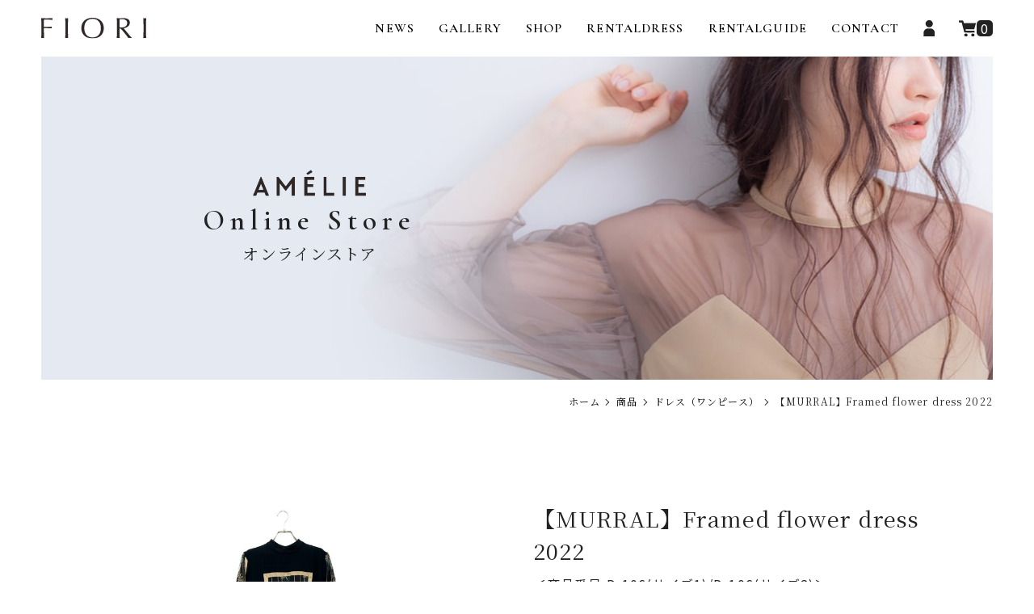

--- FILE ---
content_type: text/html; charset=UTF-8
request_url: https://www.fiori-hairmake.com/news/%E3%80%90murral%E3%80%91framed%E3%83%95%E3%83%A9%E3%83%AF%E3%83%BC%E3%83%89%E3%83%AC%E3%82%B9-2022/
body_size: 20158
content:
<!DOCTYPE html>
<html lang="ja">

<head>
	<!-- Google Tag Manager -->
	<script>
		(function(w, d, s, l, i) {
			w[l] = w[l] || [];
			w[l].push({
				'gtm.start': new Date().getTime(),
				event: 'gtm.js'
			});
			var f = d.getElementsByTagName(s)[0],
				j = d.createElement(s),
				dl = l != 'dataLayer' ? '&l=' + l : '';
			j.async = true;
			j.src =
				'https://www.googletagmanager.com/gtm.js?id=' + i + dl;
			f.parentNode.insertBefore(j, f);
		})(window, document, 'script', 'dataLayer', 'GTM-KTFM6PF');
	</script>
	<!-- End Google Tag Manager -->
	<meta charset="UTF-8" />
	<meta name="viewport" content="width=device-width, user-scalable=no">
	<meta name="format-detection" content="telephone=no" />
	<link rel="icon" href="https://www.fiori-hairmake.com/wp-content/themes/fiori_theme/assets/img/common/favicon.ico">
	<link href="https://fonts.googleapis.com/css2?family=Cormorant+Garamond:wght@600&family=Noto+Sans+JP:wght@400;700&family=Noto+Serif+JP&display=swap" rel="stylesheet">
	<link href="https://use.fontawesome.com/releases/v5.4.0/css/all.css" rel="stylesheet">
	<script src="https://ajax.googleapis.com/ajax/libs/jquery/3.3.1/jquery.min.js"></script>
	<meta name='robots' content='index, follow, max-image-preview:large, max-snippet:-1, max-video-preview:-1' />

	<!-- This site is optimized with the Yoast SEO plugin v26.6 - https://yoast.com/wordpress/plugins/seo/ -->
	<title>【MURRAL】Framed flower dress 2022 | FIORI</title>
	<meta name="description" content="レンタル商品です。 国産のエンブロイダリーレースを 使用したドレスです。 刺繍は、2種類の花をモチーフに。 上部分が&quot;願い事&quot;を花言葉にもつペンタス。" />
	<link rel="canonical" href="https://www.fiori-hairmake.com/news/【murral】framedフラワードレス-2022/" />
	<meta property="og:locale" content="ja_JP" />
	<meta property="og:type" content="article" />
	<meta property="og:title" content="【MURRAL】Framed flower dress 2022 | FIORI" />
	<meta property="og:description" content="レンタル商品です。 国産のエンブロイダリーレースを 使用したドレスです。 刺繍は、2種類の花をモチーフに。 上部分が&quot;願い事&quot;を花言葉にもつペンタス。" />
	<meta property="og:url" content="https://www.fiori-hairmake.com/news/【murral】framedフラワードレス-2022/" />
	<meta property="og:site_name" content="FIORI" />
	<meta property="article:published_time" content="2022-11-22T06:33:29+00:00" />
	<meta property="article:modified_time" content="2024-02-12T04:44:32+00:00" />
	<meta property="og:image" content="https://www.fiori-hairmake.com/wp-content/uploads/2024/05/ogp.jpg" />
	<meta property="og:image:width" content="1200" />
	<meta property="og:image:height" content="628" />
	<meta property="og:image:type" content="image/jpeg" />
	<meta name="author" content="スタッフ" />
	<meta name="twitter:card" content="summary_large_image" />
	<meta name="twitter:label1" content="執筆者" />
	<meta name="twitter:data1" content="スタッフ" />
	<script type="application/ld+json" class="yoast-schema-graph">{"@context":"https://schema.org","@graph":[{"@type":"WebPage","@id":"https://www.fiori-hairmake.com/news/%e3%80%90murral%e3%80%91framed%e3%83%95%e3%83%a9%e3%83%af%e3%83%bc%e3%83%89%e3%83%ac%e3%82%b9-2022/","url":"https://www.fiori-hairmake.com/news/%e3%80%90murral%e3%80%91framed%e3%83%95%e3%83%a9%e3%83%af%e3%83%bc%e3%83%89%e3%83%ac%e3%82%b9-2022/","name":"【MURRAL】Framed flower dress 2022 | FIORI","isPartOf":{"@id":"https://www.fiori-hairmake.com/#website"},"datePublished":"2022-11-22T06:33:29+00:00","dateModified":"2024-02-12T04:44:32+00:00","author":{"@id":"https://www.fiori-hairmake.com/#/schema/person/34d832bf2a34a10af2766e6d77a23b74"},"description":"レンタル商品です。 国産のエンブロイダリーレースを 使用したドレスです。 刺繍は、2種類の花をモチーフに。 上部分が\"願い事\"を花言葉にもつペンタス。","breadcrumb":{"@id":"https://www.fiori-hairmake.com/news/%e3%80%90murral%e3%80%91framed%e3%83%95%e3%83%a9%e3%83%af%e3%83%bc%e3%83%89%e3%83%ac%e3%82%b9-2022/#breadcrumb"},"inLanguage":"ja","potentialAction":[{"@type":"ReadAction","target":["https://www.fiori-hairmake.com/news/%e3%80%90murral%e3%80%91framed%e3%83%95%e3%83%a9%e3%83%af%e3%83%bc%e3%83%89%e3%83%ac%e3%82%b9-2022/"]}]},{"@type":"BreadcrumbList","@id":"https://www.fiori-hairmake.com/news/%e3%80%90murral%e3%80%91framed%e3%83%95%e3%83%a9%e3%83%af%e3%83%bc%e3%83%89%e3%83%ac%e3%82%b9-2022/#breadcrumb","itemListElement":[{"@type":"ListItem","position":1,"name":"ホーム","item":"https://www.fiori-hairmake.com/"},{"@type":"ListItem","position":2,"name":"【MURRAL】Framed flower dress 2022"}]},{"@type":"WebSite","@id":"https://www.fiori-hairmake.com/#website","url":"https://www.fiori-hairmake.com/","name":"FIORI","description":"AMELIE表参道、Kasumi銀座を経営している貸し衣裳と美容室のお店、FIORIのサイトです。","potentialAction":[{"@type":"SearchAction","target":{"@type":"EntryPoint","urlTemplate":"https://www.fiori-hairmake.com/?s={search_term_string}"},"query-input":{"@type":"PropertyValueSpecification","valueRequired":true,"valueName":"search_term_string"}}],"inLanguage":"ja"},{"@type":"Person","@id":"https://www.fiori-hairmake.com/#/schema/person/34d832bf2a34a10af2766e6d77a23b74","name":"スタッフ","image":{"@type":"ImageObject","inLanguage":"ja","@id":"https://www.fiori-hairmake.com/#/schema/person/image/","url":"https://secure.gravatar.com/avatar/46490622e7379299bc708bf5ace933d5eb62b17c49f9286ab9e545c726b16b83?s=96&d=mm&r=g","contentUrl":"https://secure.gravatar.com/avatar/46490622e7379299bc708bf5ace933d5eb62b17c49f9286ab9e545c726b16b83?s=96&d=mm&r=g","caption":"スタッフ"}}]}</script>
	<!-- / Yoast SEO plugin. -->


<link rel="alternate" type="application/rss+xml" title="FIORI &raquo; 【MURRAL】Framed flower dress 2022 のコメントのフィード" href="https://www.fiori-hairmake.com/news/%e3%80%90murral%e3%80%91framed%e3%83%95%e3%83%a9%e3%83%af%e3%83%bc%e3%83%89%e3%83%ac%e3%82%b9-2022/feed/" />
<link rel="alternate" title="oEmbed (JSON)" type="application/json+oembed" href="https://www.fiori-hairmake.com/wp-json/oembed/1.0/embed?url=https%3A%2F%2Fwww.fiori-hairmake.com%2Fnews%2F%25e3%2580%2590murral%25e3%2580%2591framed%25e3%2583%2595%25e3%2583%25a9%25e3%2583%25af%25e3%2583%25bc%25e3%2583%2589%25e3%2583%25ac%25e3%2582%25b9-2022%2F" />
<link rel="alternate" title="oEmbed (XML)" type="text/xml+oembed" href="https://www.fiori-hairmake.com/wp-json/oembed/1.0/embed?url=https%3A%2F%2Fwww.fiori-hairmake.com%2Fnews%2F%25e3%2580%2590murral%25e3%2580%2591framed%25e3%2583%2595%25e3%2583%25a9%25e3%2583%25af%25e3%2583%25bc%25e3%2583%2589%25e3%2583%25ac%25e3%2582%25b9-2022%2F&#038;format=xml" />
<style id='wp-img-auto-sizes-contain-inline-css' type='text/css'>
img:is([sizes=auto i],[sizes^="auto," i]){contain-intrinsic-size:3000px 1500px}
/*# sourceURL=wp-img-auto-sizes-contain-inline-css */
</style>
<link rel='stylesheet' id='sbi_styles-css' href='https://www.fiori-hairmake.com/wp-content/plugins/instagram-feed/css/sbi-styles.min.css?ver=6.10.0'  media='all' />
<style id='wp-emoji-styles-inline-css' type='text/css'>

	img.wp-smiley, img.emoji {
		display: inline !important;
		border: none !important;
		box-shadow: none !important;
		height: 1em !important;
		width: 1em !important;
		margin: 0 0.07em !important;
		vertical-align: -0.1em !important;
		background: none !important;
		padding: 0 !important;
	}
/*# sourceURL=wp-emoji-styles-inline-css */
</style>
<style id='wp-block-library-inline-css' type='text/css'>
:root{--wp-block-synced-color:#7a00df;--wp-block-synced-color--rgb:122,0,223;--wp-bound-block-color:var(--wp-block-synced-color);--wp-editor-canvas-background:#ddd;--wp-admin-theme-color:#007cba;--wp-admin-theme-color--rgb:0,124,186;--wp-admin-theme-color-darker-10:#006ba1;--wp-admin-theme-color-darker-10--rgb:0,107,160.5;--wp-admin-theme-color-darker-20:#005a87;--wp-admin-theme-color-darker-20--rgb:0,90,135;--wp-admin-border-width-focus:2px}@media (min-resolution:192dpi){:root{--wp-admin-border-width-focus:1.5px}}.wp-element-button{cursor:pointer}:root .has-very-light-gray-background-color{background-color:#eee}:root .has-very-dark-gray-background-color{background-color:#313131}:root .has-very-light-gray-color{color:#eee}:root .has-very-dark-gray-color{color:#313131}:root .has-vivid-green-cyan-to-vivid-cyan-blue-gradient-background{background:linear-gradient(135deg,#00d084,#0693e3)}:root .has-purple-crush-gradient-background{background:linear-gradient(135deg,#34e2e4,#4721fb 50%,#ab1dfe)}:root .has-hazy-dawn-gradient-background{background:linear-gradient(135deg,#faaca8,#dad0ec)}:root .has-subdued-olive-gradient-background{background:linear-gradient(135deg,#fafae1,#67a671)}:root .has-atomic-cream-gradient-background{background:linear-gradient(135deg,#fdd79a,#004a59)}:root .has-nightshade-gradient-background{background:linear-gradient(135deg,#330968,#31cdcf)}:root .has-midnight-gradient-background{background:linear-gradient(135deg,#020381,#2874fc)}:root{--wp--preset--font-size--normal:16px;--wp--preset--font-size--huge:42px}.has-regular-font-size{font-size:1em}.has-larger-font-size{font-size:2.625em}.has-normal-font-size{font-size:var(--wp--preset--font-size--normal)}.has-huge-font-size{font-size:var(--wp--preset--font-size--huge)}.has-text-align-center{text-align:center}.has-text-align-left{text-align:left}.has-text-align-right{text-align:right}.has-fit-text{white-space:nowrap!important}#end-resizable-editor-section{display:none}.aligncenter{clear:both}.items-justified-left{justify-content:flex-start}.items-justified-center{justify-content:center}.items-justified-right{justify-content:flex-end}.items-justified-space-between{justify-content:space-between}.screen-reader-text{border:0;clip-path:inset(50%);height:1px;margin:-1px;overflow:hidden;padding:0;position:absolute;width:1px;word-wrap:normal!important}.screen-reader-text:focus{background-color:#ddd;clip-path:none;color:#444;display:block;font-size:1em;height:auto;left:5px;line-height:normal;padding:15px 23px 14px;text-decoration:none;top:5px;width:auto;z-index:100000}html :where(.has-border-color){border-style:solid}html :where([style*=border-top-color]){border-top-style:solid}html :where([style*=border-right-color]){border-right-style:solid}html :where([style*=border-bottom-color]){border-bottom-style:solid}html :where([style*=border-left-color]){border-left-style:solid}html :where([style*=border-width]){border-style:solid}html :where([style*=border-top-width]){border-top-style:solid}html :where([style*=border-right-width]){border-right-style:solid}html :where([style*=border-bottom-width]){border-bottom-style:solid}html :where([style*=border-left-width]){border-left-style:solid}html :where(img[class*=wp-image-]){height:auto;max-width:100%}:where(figure){margin:0 0 1em}html :where(.is-position-sticky){--wp-admin--admin-bar--position-offset:var(--wp-admin--admin-bar--height,0px)}@media screen and (max-width:600px){html :where(.is-position-sticky){--wp-admin--admin-bar--position-offset:0px}}
/*# sourceURL=/wp-includes/css/dist/block-library/common.min.css */
</style>
<style id='classic-theme-styles-inline-css' type='text/css'>
/*! This file is auto-generated */
.wp-block-button__link{color:#fff;background-color:#32373c;border-radius:9999px;box-shadow:none;text-decoration:none;padding:calc(.667em + 2px) calc(1.333em + 2px);font-size:1.125em}.wp-block-file__button{background:#32373c;color:#fff;text-decoration:none}
/*# sourceURL=/wp-includes/css/classic-themes.min.css */
</style>
<link rel='stylesheet' id='contact-form-7-css' href='https://www.fiori-hairmake.com/wp-content/plugins/contact-form-7/includes/css/styles.css?ver=6.1.4'  media='all' />
<link rel='stylesheet' id='cf7msm_styles-css' href='https://www.fiori-hairmake.com/wp-content/plugins/contact-form-7-multi-step-module/resources/cf7msm.css?ver=4.5'  media='all' />
<link rel='stylesheet' id='wcex-favorite-style-css' href='https://www.fiori-hairmake.com/wp-content/themes/fiori_theme/assets/css/favorite.css?ver=1.0.4.2404011'  media='all' />
<link rel='stylesheet' id='sku_select_style-css' href='https://www.fiori-hairmake.com/wp-content/plugins/wcex_sku_select/wcex_sku_select.css?ver=1.4.5.2304241'  media='' />
<link rel='stylesheet' id='sku_select_front_style-css' href='https://www.fiori-hairmake.com/wp-content/themes/fiori_theme/wcex_sku_select.css?ver=1.4.5.2304241'  media='' />
<link rel='stylesheet' id='wc-basic-style-css' href='https://www.fiori-hairmake.com/wp-content/themes/fiori_theme/style.css?ver=1.0'  media='all' />
<link rel='stylesheet' id='font-awesome-css' href='https://www.fiori-hairmake.com/wp-content/themes/fiori_theme/font-awesome/font-awesome.min.css?ver=1.0'  media='all' />
<link rel='stylesheet' id='luminous-basic-css-css' href='https://www.fiori-hairmake.com/wp-content/themes/fiori_theme/css/luminous-basic.css?ver=1.0'  media='all' />
<link rel='stylesheet' id='slick-theme-css' href='https://www.fiori-hairmake.com/wp-content/themes/fiori_theme/assets/css/slick-theme.css?ver=1.0'  media='all' />
<link rel='stylesheet' id='slick-css' href='https://www.fiori-hairmake.com/wp-content/themes/fiori_theme/assets/css/slick.css?ver=1.0'  media='all' />
<link rel='stylesheet' id='fiori-icon-css' href='https://www.fiori-hairmake.com/wp-content/themes/fiori_theme/style-wel.css?ver=d2162af082731e19f0109cba5d0b8242'  media='all' />
<link rel='stylesheet' id='parent-style-css' href='https://www.fiori-hairmake.com/wp-content/themes/fiori_theme/style.css?ver=d2162af082731e19f0109cba5d0b8242'  media='all' />
<link rel='stylesheet' id='usces_default_css-css' href='https://www.fiori-hairmake.com/wp-content/plugins/usc-e-shop/css/usces_default.css?ver=2.11.27.2601211'  media='all' />
<link rel='stylesheet' id='dashicons-css' href='https://www.fiori-hairmake.com/wp-includes/css/dashicons.min.css?ver=d2162af082731e19f0109cba5d0b8242'  media='all' />
<link rel='stylesheet' id='theme_cart_css-css' href='https://www.fiori-hairmake.com/wp-content/themes/fiori_theme/usces_cart.css?ver=2.11.27.2601211'  media='all' />
<script  src="https://www.fiori-hairmake.com/wp-includes/js/jquery/jquery.min.js?ver=3.7.1" id="jquery-core-js"></script>
<script  src="https://www.fiori-hairmake.com/wp-includes/js/jquery/jquery-migrate.min.js?ver=3.4.1" id="jquery-migrate-js"></script>
<script  src="https://www.fiori-hairmake.com/wp-content/themes/fiori_theme/js/front-customized.js?ver=1.0" id="wc-basic-js-js"></script>
<script  src="https://www.fiori-hairmake.com/wp-content/themes/fiori_theme/assets/js/slick.min.js?ver=1.0" id="slick-js-js"></script>
<script  src="https://www.fiori-hairmake.com/wp-content/themes/fiori_theme/assets/javascript/common.js?ver=d2162af082731e19f0109cba5d0b8242" id="fiori-common-js"></script>
<script type="text/javascript" id="fiori-search-js-extra">
/* <![CDATA[ */
var tmp_path = {"temp_uri":"https://www.fiori-hairmake.com/wp-content/themes/fiori_theme","home_url":"https://www.fiori-hairmake.com"};
//# sourceURL=fiori-search-js-extra
/* ]]> */
</script>
<script  src="https://www.fiori-hairmake.com/wp-content/themes/fiori_theme/assets/js/search.js?ver=d2162af082731e19f0109cba5d0b8242" id="fiori-search-js"></script>
<link rel="https://api.w.org/" href="https://www.fiori-hairmake.com/wp-json/" /><link rel="alternate" title="JSON" type="application/json" href="https://www.fiori-hairmake.com/wp-json/wp/v2/posts/5400" /><link rel="EditURI" type="application/rsd+xml" title="RSD" href="https://www.fiori-hairmake.com/xmlrpc.php?rsd" />

<link rel='shortlink' href='https://www.fiori-hairmake.com/?p=5400' />

<meta property="og:title" content="【MURRAL】Framed flower dress 2022">
<meta property="og:type" content="product">
<meta property="og:description" content="【MURRAL】Framed flower dress 2022">
<meta property="og:url" content="https://www.fiori-hairmake.com/news/%e3%80%90murral%e3%80%91framed%e3%83%95%e3%83%a9%e3%83%af%e3%83%bc%e3%83%89%e3%83%ac%e3%82%b9-2022/">
<meta property="og:image" content="https://www.fiori-hairmake.com/wp-content/uploads/2022/11/54C3C44A-0A43-4DB2-BC13-05744188304C-150x150.jpeg">
<meta property="og:site_name" content="FIORI"></head>

<body class="wp-singular post-template-default single single-post postid-5400 single-format-standard wp-theme-fiori_theme">
	<!-- Google Tag Manager (noscript) -->
	<noscript><iframe src="https://www.googletagmanager.com/ns.html?id=GTM-KTFM6PF" height="0" width="0" style="display:none;visibility:hidden"></iframe></noscript>
	<!-- End Google Tag Manager (noscript) -->
				<header class="lower">
						<div class="inner flex">
									<div class="logo">
						<a href="https://www.fiori-hairmake.com/" rel="home">
							<img src="https://www.fiori-hairmake.com/wp-content/themes/fiori_theme/assets/img/common/logo.svg" alt="ロゴ">
						</a>
					</div>
													<div class="header-r">
						<ul class="nav flex">
							<li class="en"><a href="https://www.fiori-hairmake.com/news/">NEWS</a></li>
							<li class="en"><a href="https://www.fiori-hairmake.com/gallery/">GALLERY</a></li>
							<!-- li class="en"><a href="https://www.fiori-hairmake.com/artist/">ARTIST</a></li -->
							<li class="en"><a href="https://www.fiori-hairmake.com/shop/">SHOP</a></li>
							<li class="en"><a href="https://www.fiori-hairmake.com/rental/">RENTALDRESS</a></li>
							<li class="en"><a href="https://www.fiori-hairmake.com/guide/">RENTALGUIDE</a></li>
							<li class="en"><a href="https://www.fiori-hairmake.com/contact/">CONTACT</a></li>
							<li><a href="https://www.fiori-hairmake.com/usces-member/"><img src="https://www.fiori-hairmake.com/wp-content/themes/fiori_theme/assets/img/common/mypage-ic.png" alt="マイページ"></a></li>
							<li class="cart">
								<a href="https://www.fiori-hairmake.com/usces-cart/"><img src="https://www.fiori-hairmake.com/wp-content/themes/fiori_theme/assets/img/common/cart-ic.png" alt="カート">
									<span>0</span>
								</a>
								</li-->
						</ul>
					</div>
							</div>
			</header>
<div id="primary" class="site-content wc-rental">
	<div id="content" role="main">

		
			<input type='hidden' name='sku_code' id='calendar-sku' class='js-calendar-sku' value='D-106(サイズ1)'>
			<input type='hidden' name='sku_unit' class='js-calendar-stocknum' value=''>

			<article class="post-5400 post type-post status-publish format-standard category-news category-dress category-item brand-murral color-black size-size-free size-size-l size-size-m size-size-s interval-8day" id="post-5400">

				<!--<header class="item-header">
					<h1 class="item_page_title">【MURRAL】Framed flower dress 2022</h1>
				</header>-->
				<!-- .item-header -->

				<div class="mainv">
					<div class="inner">
						<h1><img src="https://www.fiori-hairmake.com/wp-content/themes/fiori_theme/assets/img/contents/rental/amelie_logo.png" alt='AMELIE Online Store オンラインストア'><br><span>Online Store</span>オンラインストア</h1>
					</div>
				</div>

				
				<div class="breadcrumbs">
					<div id='breadcrumb'>
						<ul>
							<li>
								<a href='https://www.fiori-hairmake.com' class='arrow'><span>ホーム</span></a>
							</li>
							<li>
								<a href='https://www.fiori-hairmake.com/rental/item/' class='arrow'><span>商品</span></a>
							</li>
							<li>
								<a href='https://www.fiori-hairmake.com/rental/dress/' class='arrow'><span>ドレス（ワンピース）</span></a>
							</li>
							<li>
								<span>【MURRAL】Framed flower dress 2022</span>
							</li>
						</ul>
					</div>
				</div>

				<div class="storycontent">

															
					<div id="itempage">

						<div id="img-box">

							<div id='img-slider' class="itemimgs">
								<div><img width="335" height="335" src="https://www.fiori-hairmake.com/wp-content/uploads/2022/11/54C3C44A-0A43-4DB2-BC13-05744188304C-768x768.jpeg" class="attachment-335x335 size-335x335" alt="D-106(サイズ1)/D-106(サイズ2)" decoding="async" fetchpriority="high" srcset="https://www.fiori-hairmake.com/wp-content/uploads/2022/11/54C3C44A-0A43-4DB2-BC13-05744188304C-768x768.jpeg 768w, https://www.fiori-hairmake.com/wp-content/uploads/2022/11/54C3C44A-0A43-4DB2-BC13-05744188304C-300x300.jpeg 300w, https://www.fiori-hairmake.com/wp-content/uploads/2022/11/54C3C44A-0A43-4DB2-BC13-05744188304C-1024x1024.jpeg 1024w, https://www.fiori-hairmake.com/wp-content/uploads/2022/11/54C3C44A-0A43-4DB2-BC13-05744188304C-150x150.jpeg 150w, https://www.fiori-hairmake.com/wp-content/uploads/2022/11/54C3C44A-0A43-4DB2-BC13-05744188304C-1536x1536.jpeg 1536w, https://www.fiori-hairmake.com/wp-content/uploads/2022/11/54C3C44A-0A43-4DB2-BC13-05744188304C.jpeg 2048w" sizes="(max-width: 335px) 100vw, 335px" /></div>
																		<div><img width="335" height="335" src="https://www.fiori-hairmake.com/wp-content/uploads/2022/11/0CB9C208-13E4-4C82-8ABB-669D18833D1C-768x768.jpeg" class="attachment-335x335 size-335x335" alt="D-106(サイズ1)/D-106(サイズ2)" decoding="async" srcset="https://www.fiori-hairmake.com/wp-content/uploads/2022/11/0CB9C208-13E4-4C82-8ABB-669D18833D1C-768x768.jpeg 768w, https://www.fiori-hairmake.com/wp-content/uploads/2022/11/0CB9C208-13E4-4C82-8ABB-669D18833D1C-300x300.jpeg 300w, https://www.fiori-hairmake.com/wp-content/uploads/2022/11/0CB9C208-13E4-4C82-8ABB-669D18833D1C-1024x1024.jpeg 1024w, https://www.fiori-hairmake.com/wp-content/uploads/2022/11/0CB9C208-13E4-4C82-8ABB-669D18833D1C-150x150.jpeg 150w, https://www.fiori-hairmake.com/wp-content/uploads/2022/11/0CB9C208-13E4-4C82-8ABB-669D18833D1C-1536x1536.jpeg 1536w, https://www.fiori-hairmake.com/wp-content/uploads/2022/11/0CB9C208-13E4-4C82-8ABB-669D18833D1C.jpeg 2048w" sizes="(max-width: 335px) 100vw, 335px" /></div>
																		<div><img width="335" height="335" src="https://www.fiori-hairmake.com/wp-content/uploads/2022/11/F48D826E-7642-4B7A-883D-7B732E964AEF-768x768.jpeg" class="attachment-335x335 size-335x335" alt="D-106(サイズ1)/D-106(サイズ2)" decoding="async" srcset="https://www.fiori-hairmake.com/wp-content/uploads/2022/11/F48D826E-7642-4B7A-883D-7B732E964AEF-768x768.jpeg 768w, https://www.fiori-hairmake.com/wp-content/uploads/2022/11/F48D826E-7642-4B7A-883D-7B732E964AEF-300x300.jpeg 300w, https://www.fiori-hairmake.com/wp-content/uploads/2022/11/F48D826E-7642-4B7A-883D-7B732E964AEF-1024x1024.jpeg 1024w, https://www.fiori-hairmake.com/wp-content/uploads/2022/11/F48D826E-7642-4B7A-883D-7B732E964AEF-150x150.jpeg 150w, https://www.fiori-hairmake.com/wp-content/uploads/2022/11/F48D826E-7642-4B7A-883D-7B732E964AEF-1536x1536.jpeg 1536w, https://www.fiori-hairmake.com/wp-content/uploads/2022/11/F48D826E-7642-4B7A-883D-7B732E964AEF.jpeg 2048w" sizes="(max-width: 335px) 100vw, 335px" /></div>
																		<div><img width="335" height="335" src="https://www.fiori-hairmake.com/wp-content/uploads/2022/11/44EA4DF8-957A-4DD7-988A-8A236E7AC6DA-768x768.jpeg" class="attachment-335x335 size-335x335" alt="D-106(サイズ1)/D-106(サイズ2)" decoding="async" loading="lazy" srcset="https://www.fiori-hairmake.com/wp-content/uploads/2022/11/44EA4DF8-957A-4DD7-988A-8A236E7AC6DA-768x768.jpeg 768w, https://www.fiori-hairmake.com/wp-content/uploads/2022/11/44EA4DF8-957A-4DD7-988A-8A236E7AC6DA-300x300.jpeg 300w, https://www.fiori-hairmake.com/wp-content/uploads/2022/11/44EA4DF8-957A-4DD7-988A-8A236E7AC6DA-1024x1024.jpeg 1024w, https://www.fiori-hairmake.com/wp-content/uploads/2022/11/44EA4DF8-957A-4DD7-988A-8A236E7AC6DA-150x150.jpeg 150w, https://www.fiori-hairmake.com/wp-content/uploads/2022/11/44EA4DF8-957A-4DD7-988A-8A236E7AC6DA-1536x1536.jpeg 1536w, https://www.fiori-hairmake.com/wp-content/uploads/2022/11/44EA4DF8-957A-4DD7-988A-8A236E7AC6DA.jpeg 2048w" sizes="auto, (max-width: 335px) 100vw, 335px" /></div>
																		<div><img width="335" height="335" src="https://www.fiori-hairmake.com/wp-content/uploads/2022/11/4416B3DD-B7D8-4D47-9109-E76A1C11BE34-768x768.jpeg" class="attachment-335x335 size-335x335" alt="D-106(サイズ1)/D-106(サイズ2)" decoding="async" loading="lazy" srcset="https://www.fiori-hairmake.com/wp-content/uploads/2022/11/4416B3DD-B7D8-4D47-9109-E76A1C11BE34-768x768.jpeg 768w, https://www.fiori-hairmake.com/wp-content/uploads/2022/11/4416B3DD-B7D8-4D47-9109-E76A1C11BE34-300x300.jpeg 300w, https://www.fiori-hairmake.com/wp-content/uploads/2022/11/4416B3DD-B7D8-4D47-9109-E76A1C11BE34-1024x1024.jpeg 1024w, https://www.fiori-hairmake.com/wp-content/uploads/2022/11/4416B3DD-B7D8-4D47-9109-E76A1C11BE34-150x150.jpeg 150w, https://www.fiori-hairmake.com/wp-content/uploads/2022/11/4416B3DD-B7D8-4D47-9109-E76A1C11BE34-1536x1536.jpeg 1536w, https://www.fiori-hairmake.com/wp-content/uploads/2022/11/4416B3DD-B7D8-4D47-9109-E76A1C11BE34.jpeg 2048w" sizes="auto, (max-width: 335px) 100vw, 335px" /></div>
																		<div><img width="335" height="335" src="https://www.fiori-hairmake.com/wp-content/uploads/2022/11/2CF9648A-1085-4A12-AAE5-5799AD4A2402-768x768.jpeg" class="attachment-335x335 size-335x335" alt="D-106(サイズ1)/D-106(サイズ2)" decoding="async" loading="lazy" srcset="https://www.fiori-hairmake.com/wp-content/uploads/2022/11/2CF9648A-1085-4A12-AAE5-5799AD4A2402-768x768.jpeg 768w, https://www.fiori-hairmake.com/wp-content/uploads/2022/11/2CF9648A-1085-4A12-AAE5-5799AD4A2402-300x300.jpeg 300w, https://www.fiori-hairmake.com/wp-content/uploads/2022/11/2CF9648A-1085-4A12-AAE5-5799AD4A2402-1024x1024.jpeg 1024w, https://www.fiori-hairmake.com/wp-content/uploads/2022/11/2CF9648A-1085-4A12-AAE5-5799AD4A2402-150x150.jpeg 150w, https://www.fiori-hairmake.com/wp-content/uploads/2022/11/2CF9648A-1085-4A12-AAE5-5799AD4A2402-1536x1536.jpeg 1536w, https://www.fiori-hairmake.com/wp-content/uploads/2022/11/2CF9648A-1085-4A12-AAE5-5799AD4A2402.jpeg 2048w" sizes="auto, (max-width: 335px) 100vw, 335px" /></div>
															</div>

							<div class='img-thum'>
								<div class='thum-wrap js-slick-thum current' data-index='0'><img width="335" height="335" src="https://www.fiori-hairmake.com/wp-content/uploads/2022/11/54C3C44A-0A43-4DB2-BC13-05744188304C-768x768.jpeg" class="attachment-335x335 size-335x335" alt="D-106(サイズ1)/D-106(サイズ2)" decoding="async" loading="lazy" srcset="https://www.fiori-hairmake.com/wp-content/uploads/2022/11/54C3C44A-0A43-4DB2-BC13-05744188304C-768x768.jpeg 768w, https://www.fiori-hairmake.com/wp-content/uploads/2022/11/54C3C44A-0A43-4DB2-BC13-05744188304C-300x300.jpeg 300w, https://www.fiori-hairmake.com/wp-content/uploads/2022/11/54C3C44A-0A43-4DB2-BC13-05744188304C-1024x1024.jpeg 1024w, https://www.fiori-hairmake.com/wp-content/uploads/2022/11/54C3C44A-0A43-4DB2-BC13-05744188304C-150x150.jpeg 150w, https://www.fiori-hairmake.com/wp-content/uploads/2022/11/54C3C44A-0A43-4DB2-BC13-05744188304C-1536x1536.jpeg 1536w, https://www.fiori-hairmake.com/wp-content/uploads/2022/11/54C3C44A-0A43-4DB2-BC13-05744188304C.jpeg 2048w" sizes="auto, (max-width: 335px) 100vw, 335px" /></div>
																		<div class='thum-wrap js-slick-thum' data-index='1'><img width="335" height="335" src="https://www.fiori-hairmake.com/wp-content/uploads/2022/11/0CB9C208-13E4-4C82-8ABB-669D18833D1C-768x768.jpeg" class="attachment-335x335 size-335x335" alt="D-106(サイズ1)/D-106(サイズ2)" decoding="async" loading="lazy" srcset="https://www.fiori-hairmake.com/wp-content/uploads/2022/11/0CB9C208-13E4-4C82-8ABB-669D18833D1C-768x768.jpeg 768w, https://www.fiori-hairmake.com/wp-content/uploads/2022/11/0CB9C208-13E4-4C82-8ABB-669D18833D1C-300x300.jpeg 300w, https://www.fiori-hairmake.com/wp-content/uploads/2022/11/0CB9C208-13E4-4C82-8ABB-669D18833D1C-1024x1024.jpeg 1024w, https://www.fiori-hairmake.com/wp-content/uploads/2022/11/0CB9C208-13E4-4C82-8ABB-669D18833D1C-150x150.jpeg 150w, https://www.fiori-hairmake.com/wp-content/uploads/2022/11/0CB9C208-13E4-4C82-8ABB-669D18833D1C-1536x1536.jpeg 1536w, https://www.fiori-hairmake.com/wp-content/uploads/2022/11/0CB9C208-13E4-4C82-8ABB-669D18833D1C.jpeg 2048w" sizes="auto, (max-width: 335px) 100vw, 335px" /></div>
																		<div class='thum-wrap js-slick-thum' data-index='2'><img width="335" height="335" src="https://www.fiori-hairmake.com/wp-content/uploads/2022/11/F48D826E-7642-4B7A-883D-7B732E964AEF-768x768.jpeg" class="attachment-335x335 size-335x335" alt="D-106(サイズ1)/D-106(サイズ2)" decoding="async" loading="lazy" srcset="https://www.fiori-hairmake.com/wp-content/uploads/2022/11/F48D826E-7642-4B7A-883D-7B732E964AEF-768x768.jpeg 768w, https://www.fiori-hairmake.com/wp-content/uploads/2022/11/F48D826E-7642-4B7A-883D-7B732E964AEF-300x300.jpeg 300w, https://www.fiori-hairmake.com/wp-content/uploads/2022/11/F48D826E-7642-4B7A-883D-7B732E964AEF-1024x1024.jpeg 1024w, https://www.fiori-hairmake.com/wp-content/uploads/2022/11/F48D826E-7642-4B7A-883D-7B732E964AEF-150x150.jpeg 150w, https://www.fiori-hairmake.com/wp-content/uploads/2022/11/F48D826E-7642-4B7A-883D-7B732E964AEF-1536x1536.jpeg 1536w, https://www.fiori-hairmake.com/wp-content/uploads/2022/11/F48D826E-7642-4B7A-883D-7B732E964AEF.jpeg 2048w" sizes="auto, (max-width: 335px) 100vw, 335px" /></div>
																		<div class='thum-wrap js-slick-thum' data-index='3'><img width="335" height="335" src="https://www.fiori-hairmake.com/wp-content/uploads/2022/11/44EA4DF8-957A-4DD7-988A-8A236E7AC6DA-768x768.jpeg" class="attachment-335x335 size-335x335" alt="D-106(サイズ1)/D-106(サイズ2)" decoding="async" loading="lazy" srcset="https://www.fiori-hairmake.com/wp-content/uploads/2022/11/44EA4DF8-957A-4DD7-988A-8A236E7AC6DA-768x768.jpeg 768w, https://www.fiori-hairmake.com/wp-content/uploads/2022/11/44EA4DF8-957A-4DD7-988A-8A236E7AC6DA-300x300.jpeg 300w, https://www.fiori-hairmake.com/wp-content/uploads/2022/11/44EA4DF8-957A-4DD7-988A-8A236E7AC6DA-1024x1024.jpeg 1024w, https://www.fiori-hairmake.com/wp-content/uploads/2022/11/44EA4DF8-957A-4DD7-988A-8A236E7AC6DA-150x150.jpeg 150w, https://www.fiori-hairmake.com/wp-content/uploads/2022/11/44EA4DF8-957A-4DD7-988A-8A236E7AC6DA-1536x1536.jpeg 1536w, https://www.fiori-hairmake.com/wp-content/uploads/2022/11/44EA4DF8-957A-4DD7-988A-8A236E7AC6DA.jpeg 2048w" sizes="auto, (max-width: 335px) 100vw, 335px" /></div>
																		<div class='thum-wrap js-slick-thum' data-index='4'><img width="335" height="335" src="https://www.fiori-hairmake.com/wp-content/uploads/2022/11/4416B3DD-B7D8-4D47-9109-E76A1C11BE34-768x768.jpeg" class="attachment-335x335 size-335x335" alt="D-106(サイズ1)/D-106(サイズ2)" decoding="async" loading="lazy" srcset="https://www.fiori-hairmake.com/wp-content/uploads/2022/11/4416B3DD-B7D8-4D47-9109-E76A1C11BE34-768x768.jpeg 768w, https://www.fiori-hairmake.com/wp-content/uploads/2022/11/4416B3DD-B7D8-4D47-9109-E76A1C11BE34-300x300.jpeg 300w, https://www.fiori-hairmake.com/wp-content/uploads/2022/11/4416B3DD-B7D8-4D47-9109-E76A1C11BE34-1024x1024.jpeg 1024w, https://www.fiori-hairmake.com/wp-content/uploads/2022/11/4416B3DD-B7D8-4D47-9109-E76A1C11BE34-150x150.jpeg 150w, https://www.fiori-hairmake.com/wp-content/uploads/2022/11/4416B3DD-B7D8-4D47-9109-E76A1C11BE34-1536x1536.jpeg 1536w, https://www.fiori-hairmake.com/wp-content/uploads/2022/11/4416B3DD-B7D8-4D47-9109-E76A1C11BE34.jpeg 2048w" sizes="auto, (max-width: 335px) 100vw, 335px" /></div>
																		<div class='thum-wrap js-slick-thum' data-index='5'><img width="335" height="335" src="https://www.fiori-hairmake.com/wp-content/uploads/2022/11/2CF9648A-1085-4A12-AAE5-5799AD4A2402-768x768.jpeg" class="attachment-335x335 size-335x335" alt="D-106(サイズ1)/D-106(サイズ2)" decoding="async" loading="lazy" srcset="https://www.fiori-hairmake.com/wp-content/uploads/2022/11/2CF9648A-1085-4A12-AAE5-5799AD4A2402-768x768.jpeg 768w, https://www.fiori-hairmake.com/wp-content/uploads/2022/11/2CF9648A-1085-4A12-AAE5-5799AD4A2402-300x300.jpeg 300w, https://www.fiori-hairmake.com/wp-content/uploads/2022/11/2CF9648A-1085-4A12-AAE5-5799AD4A2402-1024x1024.jpeg 1024w, https://www.fiori-hairmake.com/wp-content/uploads/2022/11/2CF9648A-1085-4A12-AAE5-5799AD4A2402-150x150.jpeg 150w, https://www.fiori-hairmake.com/wp-content/uploads/2022/11/2CF9648A-1085-4A12-AAE5-5799AD4A2402-1536x1536.jpeg 1536w, https://www.fiori-hairmake.com/wp-content/uploads/2022/11/2CF9648A-1085-4A12-AAE5-5799AD4A2402.jpeg 2048w" sizes="auto, (max-width: 335px) 100vw, 335px" /></div>
															</div>

						</div><!-- #img-box -->

						<div class="detail-box">
							<h2 class="item-name">【MURRAL】Framed flower dress 2022</h2>
							<!-- item price -->
							<div class="itemcode">＜商品番号 D-106(サイズ1)/D-106(サイズ2)＞</div>
							<div class="field_price">
								¥14,500<span class="tax">税込</span>
							</div>
							
														<div class="item-description">
								<p>レンタル商品です。</p>
<p>国産のエンブロイダリーレースを<br />
使用したドレスです。<br />
刺繍は、2種類の花をモチーフに。<br />
上部分が&#8221;願い事&#8221;を花言葉にもつペンタス。<br />
裾部分が&#8221;小さな愛&#8221;を花言葉にもつセントポーリア。<br />
シルエットは裾に向かって<br />
フレアになっており、<br />
フレームのデザインが全体に<br />
シャープな印象をプラス。<br />
生地は表情感のあるバックサテンの生地、<br />
刺繍糸は上品な光沢感のあるレーヨン糸を<br />
使用しています。<br />
レース部分は土台生地があり、<br />
さらに総裏地がついています。</p>
<p>カラー：ブラック<br />
※２色展開 他グレー有(サイズ1)<br />
公式表記サイズ：1/2<br />
レンタル期間：2泊3日</p>
							</div>

							<!-- item detail custom -->
															<ul class="item_custom_field">
<li>D-106(サイズ1)サイズ  1</li>
<li>1身丈  129</li>
<li>1身幅  48.5</li>
<li>1肩幅  41</li>
<li>1袖丈  57</li>
<li>1ウエスト  45.25</li>
<li>D-106(サイズ2)サイズ  2</li>
<li>2身丈  134</li>
<li>2身幅  49</li>
<li>2肩幅  42</li>
<li>2袖丈  59</li>
<li>2ウエスト  46</li>
</ul>
							
							
							<!-- calender -->
							
							<section id="rental-calender">
								<div class='select-head'><img src="https://www.fiori-hairmake.com/wp-content/themes/fiori_theme/images/calendar.png" alt="カレンダー">ご利用日を選択してください</div>
								<ul class="calender-body">
									<div class="prev-btn js-calendar-prev" data-shift='-1'><a href=""></a></div>
									<div class="next-btn js-calendar-next" data-shift='1'><a href=""></a></div>
									<li>
										<div class="this-month">
											<table cellspacing="0" class="usces_calendar">
												<caption class='js-calendar-month'>-年-月</caption>
												<thead>
													<tr>
														<th>日</th>
														<th>月</th>
														<th>火</th>
														<th>水</th>
														<th>木</th>
														<th>金</th>
														<th>土</th>
													</tr>
												</thead>
												<tbody class='js-calendar-body'>

												</tbody>
											</table>
										</div>
									</li>
								</ul>
							</section>

							<div class="item-info">

								<form action="https://www.fiori-hairmake.com/usces-cart/" method="post">

																		<div id="skuform" class="skuform">

										<!-- レンタル日選択 -->
										<dl class="rental-day">
											<dd>
												<input type='rentalday' value='カレンダーから選択してください' class='js-calendar-rental' readonly>
											</dd>
											<div class="others">
												<div class="r-schedule js-calendar-deliver">お届け予定日
													-
												</div>
												<span class='sep'></span>
												<div class="r-return js-calendar-return">返却日
													-
												</div>
											</div>
											<div class='attention-mes-area'>
												<span>※返却日の午前中までに返却のお手続きをお願いします。</span>
											</div>
											<div class="option-txt">
												<span>※本州以外の方、延泊ご希望の方は<a href='https://lin.ee/Cm54gUO' target='_blank'>コチラ</a>からお問い合せください。<br>（配送の関係でレンタル不可の場合あり）</span><br>
												ご利用日6日前までがお申込み期限となります。<br>
												ご利用日が6日前をきっている場合は、<a href='https://lin.ee/Cm54gUO' target='_blank'>コチラ</a>からお問い合わせください。
											</div>
										</dl>

										<div class='select-area'>
											<dl class="item-sku">
	<dt>サイズ</dt>
	<dd>
	<input type="radio" name="sku_selct" id="sku_selct_0" class="sku_select" value="0" checked="checked" >
	<label for="sku_selct_0">1</label>
	<input type="radio" name="sku_selct" id="sku_selct_1" class="sku_select" value="1" >
	<label for="sku_selct_1">2</label>
	</dd>
</dl>
																							<dl class="item-option">
																											
																												<dd class='opt-select' style="display:none;">
															<p class='opt-name'>ご利用日</p>
															
<label for='itemOption[5400][D-106%28%E3%82%B5%E3%82%A4%E3%82%BA1%29][%E3%81%94%E5%88%A9%E7%94%A8%E6%97%A5]' class='iopt_label'></label>

<input name='itemOption[5400][D-106%28%E3%82%B5%E3%82%A4%E3%82%BA1%29][%E3%81%94%E5%88%A9%E7%94%A8%E6%97%A5]' type='text' id='itemOption[5400][D-106%28%E3%82%B5%E3%82%A4%E3%82%BA1%29][%E3%81%94%E5%88%A9%E7%94%A8%E6%97%A5]' class='iopt_text' onKeyDown="if (event.keyCode == 13) {return false;}" value="" />
														</dd>

																																									
																												<dd class='opt-select' >
															<p class='opt-name'>補償プラン</p>
															
<label for='itemOption[5400][D-106%28%E3%82%B5%E3%82%A4%E3%82%BA1%29][%E8%A3%9C%E5%84%9F%E3%83%97%E3%83%A9%E3%83%B3]' class='iopt_label'></label>

<select name='itemOption[5400][D-106%28%E3%82%B5%E3%82%A4%E3%82%BA1%29][%E8%A3%9C%E5%84%9F%E3%83%97%E3%83%A9%E3%83%B3]' id='itemOption[5400][D-106%28%E3%82%B5%E3%82%A4%E3%82%BA1%29][%E8%A3%9C%E5%84%9F%E3%83%97%E3%83%A9%E3%83%B3]' class='iopt_select' onKeyDown="if (event.keyCode == 13) {return false;}">
	<option value='補償プランに加入する(プラス700円)' selected="selected">補償プランに加入する(プラス700円)</option>
	<option value='補償プランに加入しない'>補償プランに加入しない</option>
</select>
														</dd>

																													<div class="option-txt">補償プランについては<a href='https://www.fiori-hairmake.com/guide/#compensation'>コチラ</a>をご確認ください。</div>
																																							</dl>
																					</div>

										
										<!--<div class="field">
												<div class="zaikostatus">在庫状態 : 在庫有り</div>

												
												<div class="field_price">
																											<span class="field_cprice">¥14,500</span>
																										¥14,500												</div>
																							</div>-->

										<div class="itemsoldout">只今お取扱い出来ません</div>
										<div class="c-box">
											<!--<span class="quantity">数量<input name="quant[5400][D-106%28%E3%82%B5%E3%82%A4%E3%82%BA1%29]" type="text" id="quant[5400][D-106%28%E3%82%B5%E3%82%A4%E3%82%BA1%29]" class="skuquantity" value="1" onKeyDown="if (event.keyCode == 13) {return false;}" /></span>-->
											<span class="cart-button"><input name="zaikonum[5400][D-106%28%E3%82%B5%E3%82%A4%E3%82%BA1%29]" type="hidden" id="zaikonum[5400][D-106%28%E3%82%B5%E3%82%A4%E3%82%BA1%29]" value="" />
<input name="zaiko[5400][D-106%28%E3%82%B5%E3%82%A4%E3%82%BA1%29]" type="hidden" id="zaiko[5400][D-106%28%E3%82%B5%E3%82%A4%E3%82%BA1%29]" value="0" />
<input name="gptekiyo[5400][D-106%28%E3%82%B5%E3%82%A4%E3%82%BA1%29]" type="hidden" id="gptekiyo[5400][D-106%28%E3%82%B5%E3%82%A4%E3%82%BA1%29]" value="0" />
<input name="skuPrice[5400][D-106%28%E3%82%B5%E3%82%A4%E3%82%BA1%29]" type="hidden" id="skuPrice[5400][D-106%28%E3%82%B5%E3%82%A4%E3%82%BA1%29]" value="14500" />
<input name="inCart[5400][D-106%28%E3%82%B5%E3%82%A4%E3%82%BA1%29]" type="submit" id="inCart[5400][D-106%28%E3%82%B5%E3%82%A4%E3%82%BA1%29]" class="skubutton" value="&#xf07a;&nbsp;&nbsp;カートへ入れる" onclick="return uscesCart.intoCart( '5400','D-106%28%E3%82%B5%E3%82%A4%E3%82%BA1%29' )" /><input name="usces_referer" type="hidden" value="/news/%E3%80%90murral%E3%80%91framed%E3%83%95%E3%83%A9%E3%83%AF%E3%83%BC%E3%83%89%E3%83%AC%E3%82%B9-2022/" />
</span>
										</div>

										<div class="favorite-button"><input type="button" class="add-favorite not-login" id="add-favorite-5400" data-post_id="5400" value="お気に入りに追加"></div>
										<div class="error_message"></div>
									</div><!-- .skuform -->
									
																	</form>

							</div><!-- .item-info -->

						</div><!-- .detail-box -->

						
					</div><!-- #itemspage -->
				</div><!-- .storycontent -->

			</article>

		
	</div><!-- #content -->

	
	<div class="related-products">
					<div class="inner">
				<h2><span>RELATED PRODUCTS</span>関連商品</h2>
				<div class="related-item">
					<ul class="related-list">
																																		<li>
								<a href="https://www.fiori-hairmake.com/rental/dress/%e3%80%90pluie%e3%80%91%e3%82%b7%e3%83%ab%e3%83%90%e3%83%bc%e3%82%a2%e3%83%ad%e3%83%bc%e3%82%b3%e3%83%bc%e3%83%a0%e5%b0%8f">
									<div class="itemImg">
										<img width="335" height="223" src="https://www.fiori-hairmake.com/wp-content/uploads/2024/02/IMG_2902.jpeg" class="attachment-335x335 size-335x335" alt="A-13" decoding="async" loading="lazy" srcset="https://www.fiori-hairmake.com/wp-content/uploads/2024/02/IMG_2902.jpeg 2302w, https://www.fiori-hairmake.com/wp-content/uploads/2024/02/IMG_2902-300x200.jpeg 300w, https://www.fiori-hairmake.com/wp-content/uploads/2024/02/IMG_2902-1024x683.jpeg 1024w, https://www.fiori-hairmake.com/wp-content/uploads/2024/02/IMG_2902-768x512.jpeg 768w, https://www.fiori-hairmake.com/wp-content/uploads/2024/02/IMG_2902-1536x1024.jpeg 1536w, https://www.fiori-hairmake.com/wp-content/uploads/2024/02/IMG_2902-2048x1366.jpeg 2048w" sizes="auto, (max-width: 335px) 100vw, 335px" />																			</div>
									<div class="itemName">【PLUIE】シルバーアローコーム(小)</div>
									<div class="itemPrice">¥3,500</div>
								</a>
							</li>
																																		<li>
								<a href="https://www.fiori-hairmake.com/rental/dress/%e3%80%90lagnamoon%e3%80%91lady%e3%82%b3%e3%83%b3%e3%83%95%e3%82%a9%e3%83%bc%e3%83%88%e3%83%91%e3%83%b3%e3%83%97%e3%82%b9-2">
									<div class="itemImg">
										<img width="335" height="335" src="https://www.fiori-hairmake.com/wp-content/uploads/2023/08/IMG_3199.jpeg" class="attachment-335x335 size-335x335" alt="S-40/S-41/S-42" decoding="async" loading="lazy" srcset="https://www.fiori-hairmake.com/wp-content/uploads/2023/08/IMG_3199.jpeg 399w, https://www.fiori-hairmake.com/wp-content/uploads/2023/08/IMG_3199-300x300.jpeg 300w, https://www.fiori-hairmake.com/wp-content/uploads/2023/08/IMG_3199-150x150.jpeg 150w" sizes="auto, (max-width: 335px) 100vw, 335px" />																			</div>
									<div class="itemName">【LAGNAMOON】LADYコンフォートパンプス</div>
									<div class="itemPrice">¥3,500</div>
								</a>
							</li>
																																		<li>
								<a href="https://www.fiori-hairmake.com/rental/dress/%e3%80%90pluie%e3%80%91%e3%83%95%e3%82%a7%e3%82%b6%e3%83%bc%e3%83%90%e3%83%ac%e3%83%83%e3%82%bf">
									<div class="itemImg">
										<img width="335" height="335" src="https://www.fiori-hairmake.com/wp-content/uploads/2023/12/IMG_2886-768x768.jpeg" class="attachment-335x335 size-335x335" alt="A-15" decoding="async" loading="lazy" srcset="https://www.fiori-hairmake.com/wp-content/uploads/2023/12/IMG_2886-768x768.jpeg 768w, https://www.fiori-hairmake.com/wp-content/uploads/2023/12/IMG_2886-300x300.jpeg 300w, https://www.fiori-hairmake.com/wp-content/uploads/2023/12/IMG_2886-1024x1024.jpeg 1024w, https://www.fiori-hairmake.com/wp-content/uploads/2023/12/IMG_2886-150x150.jpeg 150w, https://www.fiori-hairmake.com/wp-content/uploads/2023/12/IMG_2886-1536x1536.jpeg 1536w, https://www.fiori-hairmake.com/wp-content/uploads/2023/12/IMG_2886-2048x2048.jpeg 2048w" sizes="auto, (max-width: 335px) 100vw, 335px" />																			</div>
									<div class="itemName">【PLUIE】フェザーバレッタ</div>
									<div class="itemPrice">¥3,500</div>
								</a>
							</li>
																																		<li>
								<a href="https://www.fiori-hairmake.com/rental/dress/%e3%80%90troisieme-chaco%e3%80%91%e3%83%81%e3%83%a5%e3%83%bc%e3%83%ab%e3%83%ad%e3%83%b3%e3%82%b0%e3%82%ab%e3%83%bc%e3%83%87">
									<div class="itemImg">
										<img width="335" height="335" src="https://www.fiori-hairmake.com/wp-content/uploads/2022/09/66BB2B68-7DB9-4C9B-9DB0-C55A987996CF-768x768.jpeg" class="attachment-335x335 size-335x335" alt="O-1" decoding="async" loading="lazy" srcset="https://www.fiori-hairmake.com/wp-content/uploads/2022/09/66BB2B68-7DB9-4C9B-9DB0-C55A987996CF-768x768.jpeg 768w, https://www.fiori-hairmake.com/wp-content/uploads/2022/09/66BB2B68-7DB9-4C9B-9DB0-C55A987996CF-300x300.jpeg 300w, https://www.fiori-hairmake.com/wp-content/uploads/2022/09/66BB2B68-7DB9-4C9B-9DB0-C55A987996CF-1024x1024.jpeg 1024w, https://www.fiori-hairmake.com/wp-content/uploads/2022/09/66BB2B68-7DB9-4C9B-9DB0-C55A987996CF-150x150.jpeg 150w, https://www.fiori-hairmake.com/wp-content/uploads/2022/09/66BB2B68-7DB9-4C9B-9DB0-C55A987996CF.jpeg 1232w" sizes="auto, (max-width: 335px) 100vw, 335px" />																			</div>
									<div class="itemName">【troisieme chaco】チュールロングカーデ</div>
									<div class="itemPrice">¥3,500</div>
								</a>
							</li>
											</ul>
				</div>
			</div>
			</div>

	
</div><!-- #primary -->

<!-- #main -->
<footer>
	<div class="inner">
		<div class="flex footer-f">
			<div class="footer-l">
				<div class="row-1 flex">
					<div class="logo">
						<a href="https://www.fiori-hairmake.com/" rel="home">
							株式会社<span class="mincho">Fiori</span>
						</a>
					</div>
				</div>
				<div class="row-2">
					<p>〒104−0061<br>銀座藤井ビル2・4階</p>
				</div>
				<div class="sns flex">
					<a href="tel:0362746475"><i class="fas fa-phone"></i></a>
					<a href="mailto:info@fiori-hairmake.com"><i class="far fa-envelope"></i></a>
				</div>
			</div>
							<div class="footer-r flex">
					<ul>
						<li class="en"><a href="https://www.fiori-hairmake.com/">TOP</a></li>
						<li class="en"><a href="https://www.fiori-hairmake.com/news/">NEWS</a></li>
						<li class="en"><a href="https://www.fiori-hairmake.com/gallery/">GALLERY</a></li>
						<!-- li class="en"><a href="https://www.fiori-hairmake.com/artist/">ARTIST</a></li -->
						<!-- li class="en"><a href="https://www.fiori-hairmake.com/faq/">FAQ</a></li -->
					</ul>
					<ul>
						<li class="en"><a href="https://www.fiori-hairmake.com/shop/">SHOP</a>
							<ul>
								<li><a href="https://www.fiori-hairmake.com/shop/kasumi/">銀座店</a></li>
								<li><a href="https://www.fiori-hairmake.com/shop/amelie/">表参道店</a></li>
							</ul>
						</li>
						<li class="en"><a href="https://www.fiori-hairmake.com/rental/">RENTAL</a></li>
						<li class="en"><a href="https://www.fiori-hairmake.com/guide/">RENTALGUIDE</a></li>
						<li class="en"><a href="https://www.fiori-hairmake.com/company/">COMPANY</a></li>
					</ul>
					<ul>
						<li class="en"><a href="https://www.fiori-hairmake.com/recruit/">RECRUIT</a></li>
						<li class="en"><a href="https://www.fiori-hairmake.com/contact/">CONTACT</a></li>
						<li class="en"><a href="https://www.fiori-hairmake.com/privacypolicy/">PRIVACY POLICY</a></li>
						<li class="en"><a href="https://www.fiori-hairmake.com/sitemap/">SITE MAP</a></li>
						<li class="law"><a href="https://www.fiori-hairmake.com/law/">特商取引法に基づく表記について</a></li>
					</ul>
				</div>
					</div>
	</div>
	<div class="guide">
		<div class="inner">
			<p class="copy">(C) Copyright 2020 FIORI ALL RIGHTS RESERVED.</p>
		</div>
	</div>
</footer>

<script type="speculationrules">
{"prefetch":[{"source":"document","where":{"and":[{"href_matches":"/*"},{"not":{"href_matches":["/wp-*.php","/wp-admin/*","/wp-content/uploads/*","/wp-content/*","/wp-content/plugins/*","/wp-content/themes/fiori_theme/*","/*\\?(.+)"]}},{"not":{"selector_matches":"a[rel~=\"nofollow\"]"}},{"not":{"selector_matches":".no-prefetch, .no-prefetch a"}}]},"eagerness":"conservative"}]}
</script>
	<script type='text/javascript'>
		uscesL10n = {
			
			'ajaxurl': "https://www.fiori-hairmake.com/wp-admin/admin-ajax.php",
			'loaderurl': "https://www.fiori-hairmake.com/wp-content/plugins/usc-e-shop/images/loading.gif",
			'post_id': "5400",
			'cart_number': "3313",
			'is_cart_row': false,
			'opt_esse': new Array( '1','0' ),
			'opt_means': new Array( '2','0' ),
			'mes_opts': new Array( 'ご利用日を入力してください。','補償プランを選択してください。' ),
			'key_opts': new Array( '%E3%81%94%E5%88%A9%E7%94%A8%E6%97%A5','%E8%A3%9C%E5%84%9F%E3%83%97%E3%83%A9%E3%83%B3' ),
			'previous_url': "https://www.fiori-hairmake.com",
			'itemRestriction': "",
			'itemOrderAcceptable': "0",
			'uscespage': "",
			'uscesid': "MDdlMzc0NmU1OTcxMjZjNTAyODg2MTFkNDYyN2RlMDEwMzZiNjdjOTJjMmJlNTMxX2FjdGluZ18wX0E%3D",
			'wc_nonce': "8eb7389598"
		}
	</script>
	<script type='text/javascript' src='https://www.fiori-hairmake.com/wp-content/plugins/usc-e-shop/js/usces_cart.js'></script>
				<script type='text/javascript'>
	(function($) {
	uscesCart = {
		intoCart : function (post_id, sku) {
			var zaikonum = $("[id='zaikonum["+post_id+"]["+sku+"]']").val();
			var zaiko = $("[id='zaiko["+post_id+"]["+sku+"]']").val();
			if( ( uscesL10n.itemOrderAcceptable != '1' && zaiko != '0' && zaiko != '1' ) || ( uscesL10n.itemOrderAcceptable != '1' && parseInt(zaikonum) == 0 ) ){
				alert('只今在庫切れです。');
				return false;
			}

			var mes = '';
			if( $("[id='quant["+post_id+"]["+sku+"]']").length ){
				var quant = $("[id='quant["+post_id+"]["+sku+"]']").val();
				if( quant == '0' || quant == '' || !(uscesCart.isNum(quant))){
					mes += "数量を正しく入力してください。\n";
				}
				var checknum = '';
				var checkmode = '';
				if( parseInt(uscesL10n.itemRestriction) <= parseInt(zaikonum) && uscesL10n.itemRestriction != '' && uscesL10n.itemRestriction != '0' && zaikonum != '' ) {
					checknum = uscesL10n.itemRestriction;
					checkmode ='rest';
				} else if( uscesL10n.itemOrderAcceptable != '1' && parseInt(uscesL10n.itemRestriction) > parseInt(zaikonum) && uscesL10n.itemRestriction != '' && uscesL10n.itemRestriction != '0' && zaikonum != '' ) {
					checknum = zaikonum;
					checkmode ='zaiko';
				} else if( uscesL10n.itemOrderAcceptable != '1' && (uscesL10n.itemRestriction == '' || uscesL10n.itemRestriction == '0') && zaikonum != '' ) {
					checknum = zaikonum;
					checkmode ='zaiko';
				} else if( uscesL10n.itemRestriction != '' && uscesL10n.itemRestriction != '0' && ( zaikonum == '' || zaikonum == '0' || parseInt(uscesL10n.itemRestriction) > parseInt(zaikonum) ) ) {
					checknum = uscesL10n.itemRestriction;
					checkmode ='rest';
				}

				if( parseInt(quant) > parseInt(checknum) && checknum != '' ){
					if(checkmode == 'rest'){
						mes += 'この商品は一度に'+checknum+'までの数量制限があります。'+"\n";
					}else{
						mes += 'この商品の在庫は残り'+checknum+'です。'+"\n";
					}
				}
			}
			for(i=0; i<uscesL10n.key_opts.length; i++){
				if( uscesL10n.opt_esse[i] == '1' ){
					var skuob = $("[id='itemOption["+post_id+"]["+sku+"]["+uscesL10n.key_opts[i]+"]']");
					var itemOption = "itemOption["+post_id+"]["+sku+"]["+uscesL10n.key_opts[i]+"]";
					var opt_obj_radio = $(":radio[name*='"+itemOption+"']");
					var opt_obj_checkbox = $(":checkbox[name*='"+itemOption+"']:checked");

					if( uscesL10n.opt_means[i] == '3' ){

						if( !opt_obj_radio.is(':checked') ){
							mes += uscesL10n.mes_opts[i]+"\n";
						}

					}else if( uscesL10n.opt_means[i] == '4' ){

						if( !opt_obj_checkbox.length ){
							mes += uscesL10n.mes_opts[i]+"\n";
						}

					}else{

						if( skuob.length ){
							if( uscesL10n.opt_means[i] == 0 && skuob.val() == '#NONE#' ){
								mes += uscesL10n.mes_opts[i]+"\n";
							}else if( uscesL10n.opt_means[i] == 1 && ( skuob.val() == '' || skuob.val() == '#NONE#' ) ){
								mes += uscesL10n.mes_opts[i]+"\n";
							}else if( uscesL10n.opt_means[i] >= 2 && skuob.val() == '' ){
								mes += uscesL10n.mes_opts[i]+"\n";
							}
						}
					}
				}
			}

						
			if( mes != '' ){
				alert( mes );
				return false;
			}else{
				return true;
			}
		},

		isNum : function (num) {
			if (num.match(/[^0-9]/g)) {
				return false;
			}
			return true;
		}
	};
	})(jQuery);
	</script>
			<script type='text/javascript'>
jQuery( function($) {
	skuSelect = {
		change : function( sku_code, first ) {
			$( "#skuform .wcss_loading" ).html( '<img src="https://www.fiori-hairmake.com/wp-content/plugins/usc-e-shop//images/loading-publish.gif" />' );
			$( "#skuform .skubutton" ).attr( 'disabled', 'disabled' );

			var quant_type = 'text';
			if( $( "#skuform select.skuquantity" ).length > 0 ) {
				quant_type = 'select';
			}

			var s = skuSelect.settings;
			s.data = {
				'action': 'wcex_sku_select',
				'mode': 'change_sku',
				'sku': sku_code,
				'post_id': uscesL10n.post_id,
				'quant_type': quant_type,
				'mem_id': '',
				'wc_nonce': '76254d1fa8'
			};
			// console.log( s.data );
			$.ajax( s ).done(function( data, dataType ) {
				// console.log( data );
				$('.js-calendar-stocknum').val(data['stocknum']);
				$('.js-calendar-sku').val(data['code']).trigger('change');
				var passage = '[' + data['post_id'] + '][' + data['sku_enc'] + ']';

				$( "#skuform input[name^='zaiko[']" ).attr( 'id', 'zaiko'+passage ).attr( 'name', 'zaiko'+passage ).attr( 'value', data['stock'] );
				$( "#skuform input[name^=zaikonum]" ).attr( 'id', 'zaikonum'+passage ).attr( 'name', 'zaikonum'+passage ).attr( 'value', data['stocknum'] );
				$( "#skuform input[name^=gptekiyo]" ).attr( 'id', 'gptekiyo'+passage ).attr( 'name', 'gptekiyo'+passage ).attr( 'value', data['gp'] );
				$( "#skuform input[name^=skuPrice]" ).attr( 'id', 'skuPrice'+passage ).attr( 'name', 'skuPrice'+passage ).attr( 'value', data['price'] );
				if( $( "#skuform input[name^=quant]" ).length ) {
					$( "#skuform input[name^=quant]" ).attr( 'id', 'quant'+passage ).attr( 'name', 'quant'+passage );
				}
				if( $( "#skuform select[name^=quant]" ).length ) {
					$( "#skuform select[name^=quant]" ).attr( 'id', 'quant'+passage ).attr( 'name', 'quant'+passage );
				}
				$( "#skuform input[name^=inCart]" ).attr( 'id', 'inCart'+passage ).attr( 'name', 'inCart'+passage );
				$( "#skuform input[name^=inCart]" ).attr( 'onclick', "return uscesCart.intoCart('" + data['post_id'] + "','" + data['sku_enc'] + "')" );

				if( $( "#skuform [id^='itemOption[']" ).length ) {
					$( "#skuform [id^='itemOption[']" ).each( function() {
						att_name = $( this ).attr( 'name' );
						new_name = att_name.replace( /^itemOption\[[0-9]+\]\[[^\[]+\](.*)$/i, "itemOption"+passage+"$1" );
						$( this ).attr( 'name', new_name );
						att_id = $( this ).attr( 'id' );
						new_id = att_id.replace( /^itemOption\[[0-9]+\]\[[^\[]+\](.*)$/i, "itemOption"+passage+"$1" );
						$( this ).attr( 'id', new_id );
						if( $( this ).parent().find( 'label' ) ) {
							$( this ).parent().attr( 'for', new_id );
						}
					});
				}

				$( ".ss_price" ).html( data['cr_price'] );
				if( data['cr_price_taxincluded'] ) {
					$( ".ss_price_taxincluded" ).html( data['cr_price_taxincluded'] );
				}
				if( $( ".ss_cprice" ).length ) {
					$( ".ss_cprice" ).html( data['cr_cprice'] );
				}
				if( $( ".ss_stockstatus" ).length ) {
					$( ".ss_stockstatus" ).html( data['stockstatus'] );
					if( !$( '.ss_stockstatus' ).hasClass( 'ss_status_'+data['stock'] ) ) {
						$( '.ss_stockstatus' ).removeClass( function( index, className ) {
							return( className.match( /\bss_status_\S+/g ) || [] ).join( ' ' );
						});
						$( '.ss_stockstatus' ).addClass( 'ss_status_'+data['stock'] );
					}
				}

				if( data['select_quantity'] ) {
					$( "#skuform .skuquantity" ).html( data['select_quantity'] );
				}

				if( !data['is_stock'] ) {
					if( data['inquiry_link_button'] && $( "#skuform .inquiry" ).length ) {
						$( "#skuform .inquiry" ).show();
						if( data['inquiry_link'] && $( ".contact-item" ).length ) {
							$( '.contact-item a' ).attr( 'href', data['inquiry_link'] );
						}
					} else {
						$( "#skuform .itemsoldout" ).show();
					}
					$( "#skuform .c-box" ).hide();
				} else {
					if( data['inquiry_link_button'] && $( "#skuform .inquiry" ).length ) {
						$( "#skuform .inquiry" ).hide();
					} else {
						$( "#skuform .itemsoldout" ).hide();
					}
					$( "#skuform .c-box" ).show();
				}
				if( data['gptekiyo'] ) {
					$( ".ss_itemGpExp" ).html( data['gptekiyo'] );
					$( ".ss_itemGpExp" ).show();
				} else {
					$( ".ss_itemGpExp" ).html( '' );
					$( ".ss_itemGpExp" ).hide();
				}
				if( data['unit'] ) {
					$( ".unit" ).html( data['unit'] );
				} else {
					$( ".unit" ).html( '' );
				}

				
				$( "#skuform .wcss_loading" ).html( '' );
				$( "#skuform .skubutton" ).attr( 'disabled', false );
			}).fail(function(msg) {
				$( "#skuform .wcss_loading" ).html( '' );
				$( "#skuform .skubutton" ).attr( 'disabled', false );
				console.log( msg );
			});
			return false;
		},

		settings : {
			url: uscesL10n.ajaxurl,
			type: 'POST',
			dataType: "json",
			cache: false
		},

		create_skucode : function() {
			var selected_sku = '';
			$( '#skuform select[name^=sku_selct]' ).each( function() {
				selected_sku += $( this ).val() + ':';
			});
			// console.log(selected_sku);
			var sku_code = encodeURIComponent( selected_sku.substr( 0, selected_sku.length-1 ) );
			return sku_code;
		}
			};

			//Radio
	$( document ).on( "change", '#skuform input[name^=sku_selct]', function() {
		skuSelect.change( $( this ).val(), false );
	});
	if( $( '#skuform input[name^=sku_selct]:checked' ).val() ) {
		skuSelect.change( $( '#skuform input[name^=sku_selct]:checked' ).val(), true );
	} else if( $( '#skuform input[name^=sku_selct]:checked' ).val() == undefined ) {
		$( '#skuform input[name^=sku_selct]:eq(0)' ).prop( 'checked', true );
		skuSelect.change( $( '#skuform input[name^=sku_selct]:checked' ).val(), true );
	} else {
		if( $( "#skuform .inquiry" ).length ) {
			$( "#skuform .inquiry" ).hide();
		}
		$( "#skuform .itemsoldout" ).hide();
		$( "#skuform .c-box" ).hide();
	}
		
		});
</script>
		<!-- Welcart version : v2.11.27.2601211 -->
<div id="tofavorite-content">
	<div id="tologin">
		<p class="tologin-message" id="tologin-message"></p>
		<p class="tologin-page-link"><a id="tologin-page-link" href="#">ログイン</a></p>
		<p class="tologin-newmember-page-link"><a href="https://www.fiori-hairmake.com/usces-member/?usces_page=newmember">新規会員登録</a></p>
	</div>
	<div id="tofavorite">
		<p class="tofavorite-message" id="tofavorite-message"></p>
		<p class="tofavorite-page-link"><a href="#">お気に入りリストを見る</a></p>
	</div>
	<p><a id="tofavorite-close" class="tofavorite-button-link">閉じる</a></p>
</div>
			<script type="text/javascript">
jQuery( document ).ready( function( $ ) {

	$( document ).on( "click", ".favorite-added", function() {
		var post_id = $( this ).attr( "data-post_id" );
		$.ajax({
			url: uscesL10n.front_ajaxurl,
			type: "POST",
			cache: false,
			dataType: "json",
			data: {
				usces_ajax_action: "remove_favorite",
				post_id: post_id
			}
		}).done( function( retVal, dataType ) {
			if ( retVal.status == "OK" ) {
				$( ".favorite-added-" + post_id ).css( "display", "none" );
				$( ".favorite-not-added-" + post_id ).css( "display", "" );
			}
		}).fail( function( jqXHR, textStatus, errorThrown ) {
			console.log( textStatus );
			console.log( jqXHR.status );
			console.log( errorThrown.message );
		});
		return false;
	});

	$( document ).on( "click", ".favorite-not-added", function() {
		var post_id = $( this ).attr( "data-post_id" );
		$.ajax({
			url: uscesL10n.front_ajaxurl,
			type: "POST",
			cache: false,
			dataType: "json",
			data: {
				usces_ajax_action: "add_favorite",
				post_id: post_id
			}
		}).done( function( retVal, dataType ) {
			if ( retVal.status == "OK" ) {
				if ( retVal.result == 1 ) {
					$( ".favorite-added-" + post_id ).css( "display", "" );
					$( ".favorite-not-added-" + post_id ).css( "display", "none" );
				}
			}
		}).fail( function( jqXHR, textStatus, errorThrown ) {
			console.log( textStatus );
			console.log( jqXHR.status );
			console.log( errorThrown.message );
		});
		return false;
	});
});
jQuery( function( $ ) {

	$( document ).on( "click", ".add-favorite", function() {
		if ( undefined != $( "#islogin_welcart" ) ) {
			var post_id = $( this ).attr( "data-post_id" );
			if ( '1' == $( "#islogin_welcart" ).val() ) {
				$( this ).blur();
				if ( $( this ).hasClass( "not-added" ) ) {
					$.ajax({
						url: uscesL10n.front_ajaxurl,
						type: "POST",
						cache: false,
						dataType: "json",
						data: {
							usces_ajax_action: "add_favorite",
							post_id: post_id,
							wc_nonce: uscesL10n.wc_nonce
						}
					}).done( function( retVal, dataType ) {
						if ( retVal.status == "OK" ) {
							if ( $( "#tofavorite-overlay" )[0] ) {
								return false;
							}
							if ( retVal.result == 1 ) {
								$( "#add-favorite-" + post_id ).removeClass( "not-added" );
								$( "#add-favorite-" + post_id ).addClass( "added" );
								$( "#add-favorite-" + post_id ).val( "お気に入りから削除" );
								$( "#tofavorite-message" ).text( "お気に入りに追加しました。" );
								$( "#favorite-added-" + post_id ).css( "display", "" );
								$( "#favorite-not-added-" + post_id ).css( "display", "none" );
							} else if ( retVal.result == 0 ) {
								$( "#tofavorite-message" ).text( "この商品は既にお気に入りに追加されています。" );
							} else {
								$( "#tofavorite-message" ).text( "お気に入りに追加できませんでした。" );
							}
							$( "body" ).append( '<div id="tofavorite-overlay"></div>' );
							$( "#tologin" ).css( "display", "none" );
							$( "#tofavorite" ).css( "display", "" );
							$( "#tofavorite-overlay" ).fadeIn( "slow" );
							centeringModalSyncer();
							$( "#tofavorite-content" ).fadeIn( "slow" );
							$( "#tofavorite-overlay,#tofavorite-close" ).unbind().click( function() {
								$( "#tofavorite-content,#tofavorite-overlay" ).fadeOut( "slow" , function() {
									$( "#tofavorite-overlay" ).remove();
								});
							});
						}
					}).fail( function( jqXHR, textStatus, errorThrown ) {
						console.log( textStatus );
						console.log( jqXHR.status );
						console.log( errorThrown.message );
					});
					return false;

				} else if ( $( this ).hasClass( "added" ) ) {
					$.ajax({
						url: uscesL10n.front_ajaxurl,
						type: "POST",
						cache: false,
						dataType: "json",
						data: {
							usces_ajax_action: "remove_favorite",
							post_id: post_id,
							wc_nonce: uscesL10n.wc_nonce
						}
					}).done( function( retVal, dataType ) {
						if ( retVal.status == "OK" ) {
							if ( $( "#tofavorite-overlay" )[0] ) {
								return false;
							}
							if ( retVal.result > 0 ) {
								$( "#add-favorite-" + post_id ).removeClass( "added" );
								$( "#add-favorite-" + post_id ).addClass( "not-added" );
								$( "#add-favorite-" + post_id ).val( "お気に入りに追加" );
								$( "#tofavorite-message" ).text( "お気に入りから削除しました。" );
								$( "#favorite-added-" + post_id ).css( "display", "none" );
								$( "#favorite-not-added-" + post_id ).css( "display", "" );
							} else {
								$( "#tofavorite-message" ).text( "お気に入りから削除できませんでした。" );
							}
							$( "body" ).append( '<div id="tofavorite-overlay"></div>' );
							$( "#tologin" ).css( "display", "none" );
							$( "#tofavorite" ).css( "display", "" );
							$( "#tofavorite-overlay" ).fadeIn( "slow" );
							centeringModalSyncer();
							$( "#tofavorite-content" ).fadeIn( "slow" );
							$( "#tofavorite-overlay,#tofavorite-close" ).unbind().click( function() {
								$( "#tofavorite-content,#tofavorite-overlay" ).fadeOut( "slow" , function() {
									$( "#tofavorite-overlay" ).remove();
								});
							});
						}
					}).fail( function( jqXHR, textStatus, errorThrown ) {
						console.log( textStatus );
						console.log( jqXHR.status );
						console.log( errorThrown.message );
					});
					return false;
				}

			} else {
				$( this ).blur();
				if ( $( "#tofavorite-overlay" )[0] ) {
					return false;
				}
				var tologinurl = 'https://www.fiori-hairmake.com/usces-member/?usces_page=login&post_id=' + post_id;
				$( "body" ).append( '<div id="tofavorite-overlay"></div>' );
				$( "#tologin-message" ).text( "お気に入りに追加するにはログインしてください。" );
				$( "#tologin-page-link" ).attr( "href", tologinurl )
				$( "#tologin" ).css( "display", "" );
				$( "#tofavorite" ).css( "display", "none" );
				$( "#tofavorite-overlay" ).fadeIn( "slow" );
				centeringModalSyncer();
				$( "#tofavorite-content" ).fadeIn( "slow" );
				$( "#tofavorite-overlay,#tofavorite-close" ).unbind().click( function() {
					$( "#tofavorite-content,#tofavorite-overlay" ).fadeOut( "slow" , function() {
						$( "#tofavorite-overlay" ).remove();
					});
				});
				return false;
			}
		}
	});

	$( window ).resize( centeringModalSyncer );

	function centeringModalSyncer() {
		var w  = $( window ).width();
		var h  = $( window ).height();
		var cw = $( "#tofavorite-content" ).outerWidth();
		var ch = $( "#tofavorite-content" ).outerHeight();
		$( "#tofavorite-content" ).css( { "left": ((w - cw)/2) + "px", "top": ((h - ch)/2) + "px" } );
	}
});
</script>
			<!-- Type Basic : v1.8.8 -->
<!-- Instagram Feed JS -->
<script type="text/javascript">
var sbiajaxurl = "https://www.fiori-hairmake.com/wp-admin/admin-ajax.php";
</script>
<input type="hidden" id="islogin_welcart" value="0">
		<style id='global-styles-inline-css' type='text/css'>
:root{--wp--preset--aspect-ratio--square: 1;--wp--preset--aspect-ratio--4-3: 4/3;--wp--preset--aspect-ratio--3-4: 3/4;--wp--preset--aspect-ratio--3-2: 3/2;--wp--preset--aspect-ratio--2-3: 2/3;--wp--preset--aspect-ratio--16-9: 16/9;--wp--preset--aspect-ratio--9-16: 9/16;--wp--preset--color--black: #000000;--wp--preset--color--cyan-bluish-gray: #abb8c3;--wp--preset--color--white: #ffffff;--wp--preset--color--pale-pink: #f78da7;--wp--preset--color--vivid-red: #cf2e2e;--wp--preset--color--luminous-vivid-orange: #ff6900;--wp--preset--color--luminous-vivid-amber: #fcb900;--wp--preset--color--light-green-cyan: #7bdcb5;--wp--preset--color--vivid-green-cyan: #00d084;--wp--preset--color--pale-cyan-blue: #8ed1fc;--wp--preset--color--vivid-cyan-blue: #0693e3;--wp--preset--color--vivid-purple: #9b51e0;--wp--preset--gradient--vivid-cyan-blue-to-vivid-purple: linear-gradient(135deg,rgb(6,147,227) 0%,rgb(155,81,224) 100%);--wp--preset--gradient--light-green-cyan-to-vivid-green-cyan: linear-gradient(135deg,rgb(122,220,180) 0%,rgb(0,208,130) 100%);--wp--preset--gradient--luminous-vivid-amber-to-luminous-vivid-orange: linear-gradient(135deg,rgb(252,185,0) 0%,rgb(255,105,0) 100%);--wp--preset--gradient--luminous-vivid-orange-to-vivid-red: linear-gradient(135deg,rgb(255,105,0) 0%,rgb(207,46,46) 100%);--wp--preset--gradient--very-light-gray-to-cyan-bluish-gray: linear-gradient(135deg,rgb(238,238,238) 0%,rgb(169,184,195) 100%);--wp--preset--gradient--cool-to-warm-spectrum: linear-gradient(135deg,rgb(74,234,220) 0%,rgb(151,120,209) 20%,rgb(207,42,186) 40%,rgb(238,44,130) 60%,rgb(251,105,98) 80%,rgb(254,248,76) 100%);--wp--preset--gradient--blush-light-purple: linear-gradient(135deg,rgb(255,206,236) 0%,rgb(152,150,240) 100%);--wp--preset--gradient--blush-bordeaux: linear-gradient(135deg,rgb(254,205,165) 0%,rgb(254,45,45) 50%,rgb(107,0,62) 100%);--wp--preset--gradient--luminous-dusk: linear-gradient(135deg,rgb(255,203,112) 0%,rgb(199,81,192) 50%,rgb(65,88,208) 100%);--wp--preset--gradient--pale-ocean: linear-gradient(135deg,rgb(255,245,203) 0%,rgb(182,227,212) 50%,rgb(51,167,181) 100%);--wp--preset--gradient--electric-grass: linear-gradient(135deg,rgb(202,248,128) 0%,rgb(113,206,126) 100%);--wp--preset--gradient--midnight: linear-gradient(135deg,rgb(2,3,129) 0%,rgb(40,116,252) 100%);--wp--preset--font-size--small: 13px;--wp--preset--font-size--medium: 20px;--wp--preset--font-size--large: 36px;--wp--preset--font-size--x-large: 42px;--wp--preset--spacing--20: 0.44rem;--wp--preset--spacing--30: 0.67rem;--wp--preset--spacing--40: 1rem;--wp--preset--spacing--50: 1.5rem;--wp--preset--spacing--60: 2.25rem;--wp--preset--spacing--70: 3.38rem;--wp--preset--spacing--80: 5.06rem;--wp--preset--shadow--natural: 6px 6px 9px rgba(0, 0, 0, 0.2);--wp--preset--shadow--deep: 12px 12px 50px rgba(0, 0, 0, 0.4);--wp--preset--shadow--sharp: 6px 6px 0px rgba(0, 0, 0, 0.2);--wp--preset--shadow--outlined: 6px 6px 0px -3px rgb(255, 255, 255), 6px 6px rgb(0, 0, 0);--wp--preset--shadow--crisp: 6px 6px 0px rgb(0, 0, 0);}:where(.is-layout-flex){gap: 0.5em;}:where(.is-layout-grid){gap: 0.5em;}body .is-layout-flex{display: flex;}.is-layout-flex{flex-wrap: wrap;align-items: center;}.is-layout-flex > :is(*, div){margin: 0;}body .is-layout-grid{display: grid;}.is-layout-grid > :is(*, div){margin: 0;}:where(.wp-block-columns.is-layout-flex){gap: 2em;}:where(.wp-block-columns.is-layout-grid){gap: 2em;}:where(.wp-block-post-template.is-layout-flex){gap: 1.25em;}:where(.wp-block-post-template.is-layout-grid){gap: 1.25em;}.has-black-color{color: var(--wp--preset--color--black) !important;}.has-cyan-bluish-gray-color{color: var(--wp--preset--color--cyan-bluish-gray) !important;}.has-white-color{color: var(--wp--preset--color--white) !important;}.has-pale-pink-color{color: var(--wp--preset--color--pale-pink) !important;}.has-vivid-red-color{color: var(--wp--preset--color--vivid-red) !important;}.has-luminous-vivid-orange-color{color: var(--wp--preset--color--luminous-vivid-orange) !important;}.has-luminous-vivid-amber-color{color: var(--wp--preset--color--luminous-vivid-amber) !important;}.has-light-green-cyan-color{color: var(--wp--preset--color--light-green-cyan) !important;}.has-vivid-green-cyan-color{color: var(--wp--preset--color--vivid-green-cyan) !important;}.has-pale-cyan-blue-color{color: var(--wp--preset--color--pale-cyan-blue) !important;}.has-vivid-cyan-blue-color{color: var(--wp--preset--color--vivid-cyan-blue) !important;}.has-vivid-purple-color{color: var(--wp--preset--color--vivid-purple) !important;}.has-black-background-color{background-color: var(--wp--preset--color--black) !important;}.has-cyan-bluish-gray-background-color{background-color: var(--wp--preset--color--cyan-bluish-gray) !important;}.has-white-background-color{background-color: var(--wp--preset--color--white) !important;}.has-pale-pink-background-color{background-color: var(--wp--preset--color--pale-pink) !important;}.has-vivid-red-background-color{background-color: var(--wp--preset--color--vivid-red) !important;}.has-luminous-vivid-orange-background-color{background-color: var(--wp--preset--color--luminous-vivid-orange) !important;}.has-luminous-vivid-amber-background-color{background-color: var(--wp--preset--color--luminous-vivid-amber) !important;}.has-light-green-cyan-background-color{background-color: var(--wp--preset--color--light-green-cyan) !important;}.has-vivid-green-cyan-background-color{background-color: var(--wp--preset--color--vivid-green-cyan) !important;}.has-pale-cyan-blue-background-color{background-color: var(--wp--preset--color--pale-cyan-blue) !important;}.has-vivid-cyan-blue-background-color{background-color: var(--wp--preset--color--vivid-cyan-blue) !important;}.has-vivid-purple-background-color{background-color: var(--wp--preset--color--vivid-purple) !important;}.has-black-border-color{border-color: var(--wp--preset--color--black) !important;}.has-cyan-bluish-gray-border-color{border-color: var(--wp--preset--color--cyan-bluish-gray) !important;}.has-white-border-color{border-color: var(--wp--preset--color--white) !important;}.has-pale-pink-border-color{border-color: var(--wp--preset--color--pale-pink) !important;}.has-vivid-red-border-color{border-color: var(--wp--preset--color--vivid-red) !important;}.has-luminous-vivid-orange-border-color{border-color: var(--wp--preset--color--luminous-vivid-orange) !important;}.has-luminous-vivid-amber-border-color{border-color: var(--wp--preset--color--luminous-vivid-amber) !important;}.has-light-green-cyan-border-color{border-color: var(--wp--preset--color--light-green-cyan) !important;}.has-vivid-green-cyan-border-color{border-color: var(--wp--preset--color--vivid-green-cyan) !important;}.has-pale-cyan-blue-border-color{border-color: var(--wp--preset--color--pale-cyan-blue) !important;}.has-vivid-cyan-blue-border-color{border-color: var(--wp--preset--color--vivid-cyan-blue) !important;}.has-vivid-purple-border-color{border-color: var(--wp--preset--color--vivid-purple) !important;}.has-vivid-cyan-blue-to-vivid-purple-gradient-background{background: var(--wp--preset--gradient--vivid-cyan-blue-to-vivid-purple) !important;}.has-light-green-cyan-to-vivid-green-cyan-gradient-background{background: var(--wp--preset--gradient--light-green-cyan-to-vivid-green-cyan) !important;}.has-luminous-vivid-amber-to-luminous-vivid-orange-gradient-background{background: var(--wp--preset--gradient--luminous-vivid-amber-to-luminous-vivid-orange) !important;}.has-luminous-vivid-orange-to-vivid-red-gradient-background{background: var(--wp--preset--gradient--luminous-vivid-orange-to-vivid-red) !important;}.has-very-light-gray-to-cyan-bluish-gray-gradient-background{background: var(--wp--preset--gradient--very-light-gray-to-cyan-bluish-gray) !important;}.has-cool-to-warm-spectrum-gradient-background{background: var(--wp--preset--gradient--cool-to-warm-spectrum) !important;}.has-blush-light-purple-gradient-background{background: var(--wp--preset--gradient--blush-light-purple) !important;}.has-blush-bordeaux-gradient-background{background: var(--wp--preset--gradient--blush-bordeaux) !important;}.has-luminous-dusk-gradient-background{background: var(--wp--preset--gradient--luminous-dusk) !important;}.has-pale-ocean-gradient-background{background: var(--wp--preset--gradient--pale-ocean) !important;}.has-electric-grass-gradient-background{background: var(--wp--preset--gradient--electric-grass) !important;}.has-midnight-gradient-background{background: var(--wp--preset--gradient--midnight) !important;}.has-small-font-size{font-size: var(--wp--preset--font-size--small) !important;}.has-medium-font-size{font-size: var(--wp--preset--font-size--medium) !important;}.has-large-font-size{font-size: var(--wp--preset--font-size--large) !important;}.has-x-large-font-size{font-size: var(--wp--preset--font-size--x-large) !important;}
/*# sourceURL=global-styles-inline-css */
</style>
<script  src="https://www.fiori-hairmake.com/wp-includes/js/dist/hooks.min.js?ver=dd5603f07f9220ed27f1" id="wp-hooks-js"></script>
<script  src="https://www.fiori-hairmake.com/wp-includes/js/dist/i18n.min.js?ver=c26c3dc7bed366793375" id="wp-i18n-js"></script>
<script  id="wp-i18n-js-after">
/* <![CDATA[ */
wp.i18n.setLocaleData( { 'text direction\u0004ltr': [ 'ltr' ] } );
//# sourceURL=wp-i18n-js-after
/* ]]> */
</script>
<script  src="https://www.fiori-hairmake.com/wp-content/plugins/contact-form-7/includes/swv/js/index.js?ver=6.1.4" id="swv-js"></script>
<script  id="contact-form-7-js-translations">
/* <![CDATA[ */
( function( domain, translations ) {
	var localeData = translations.locale_data[ domain ] || translations.locale_data.messages;
	localeData[""].domain = domain;
	wp.i18n.setLocaleData( localeData, domain );
} )( "contact-form-7", {"translation-revision-date":"2025-11-30 08:12:23+0000","generator":"GlotPress\/4.0.3","domain":"messages","locale_data":{"messages":{"":{"domain":"messages","plural-forms":"nplurals=1; plural=0;","lang":"ja_JP"},"This contact form is placed in the wrong place.":["\u3053\u306e\u30b3\u30f3\u30bf\u30af\u30c8\u30d5\u30a9\u30fc\u30e0\u306f\u9593\u9055\u3063\u305f\u4f4d\u7f6e\u306b\u7f6e\u304b\u308c\u3066\u3044\u307e\u3059\u3002"],"Error:":["\u30a8\u30e9\u30fc:"]}},"comment":{"reference":"includes\/js\/index.js"}} );
//# sourceURL=contact-form-7-js-translations
/* ]]> */
</script>
<script  id="contact-form-7-js-before">
/* <![CDATA[ */
var wpcf7 = {
    "api": {
        "root": "https:\/\/www.fiori-hairmake.com\/wp-json\/",
        "namespace": "contact-form-7\/v1"
    }
};
//# sourceURL=contact-form-7-js-before
/* ]]> */
</script>
<script  src="https://www.fiori-hairmake.com/wp-content/plugins/contact-form-7/includes/js/index.js?ver=6.1.4" id="contact-form-7-js"></script>
<script type="text/javascript" id="cf7msm-js-extra">
/* <![CDATA[ */
var cf7msm_posted_data = [];
//# sourceURL=cf7msm-js-extra
/* ]]> */
</script>
<script  src="https://www.fiori-hairmake.com/wp-content/plugins/contact-form-7-multi-step-module/resources/cf7msm.min.js?ver=4.5" id="cf7msm-js"></script>
<script  src="https://www.fiori-hairmake.com/wp-content/themes/fiori_theme/js/luminous.min.js?ver=1.0" id="luminous-js"></script>
<script  src="https://www.fiori-hairmake.com/wp-content/themes/fiori_theme/js/wb-luminous.js?ver=1.0" id="wc-basic_luminous-js"></script>
<script  src="https://www.fiori-hairmake.com/wp-content/themes/fiori_theme/assets/js/cart.js?ver=1.0" id="fiori-cart-js"></script>
<script  src="https://www.fiori-hairmake.com/wp-content/themes/fiori_theme/assets/js/calendar.js?ver=1.0" id="fiori-calendar-js"></script>
<script id="wp-emoji-settings" type="application/json">
{"baseUrl":"https://s.w.org/images/core/emoji/17.0.2/72x72/","ext":".png","svgUrl":"https://s.w.org/images/core/emoji/17.0.2/svg/","svgExt":".svg","source":{"concatemoji":"https://www.fiori-hairmake.com/wp-includes/js/wp-emoji-release.min.js?ver=d2162af082731e19f0109cba5d0b8242"}}
</script>
<script type="module">
/* <![CDATA[ */
/*! This file is auto-generated */
const a=JSON.parse(document.getElementById("wp-emoji-settings").textContent),o=(window._wpemojiSettings=a,"wpEmojiSettingsSupports"),s=["flag","emoji"];function i(e){try{var t={supportTests:e,timestamp:(new Date).valueOf()};sessionStorage.setItem(o,JSON.stringify(t))}catch(e){}}function c(e,t,n){e.clearRect(0,0,e.canvas.width,e.canvas.height),e.fillText(t,0,0);t=new Uint32Array(e.getImageData(0,0,e.canvas.width,e.canvas.height).data);e.clearRect(0,0,e.canvas.width,e.canvas.height),e.fillText(n,0,0);const a=new Uint32Array(e.getImageData(0,0,e.canvas.width,e.canvas.height).data);return t.every((e,t)=>e===a[t])}function p(e,t){e.clearRect(0,0,e.canvas.width,e.canvas.height),e.fillText(t,0,0);var n=e.getImageData(16,16,1,1);for(let e=0;e<n.data.length;e++)if(0!==n.data[e])return!1;return!0}function u(e,t,n,a){switch(t){case"flag":return n(e,"\ud83c\udff3\ufe0f\u200d\u26a7\ufe0f","\ud83c\udff3\ufe0f\u200b\u26a7\ufe0f")?!1:!n(e,"\ud83c\udde8\ud83c\uddf6","\ud83c\udde8\u200b\ud83c\uddf6")&&!n(e,"\ud83c\udff4\udb40\udc67\udb40\udc62\udb40\udc65\udb40\udc6e\udb40\udc67\udb40\udc7f","\ud83c\udff4\u200b\udb40\udc67\u200b\udb40\udc62\u200b\udb40\udc65\u200b\udb40\udc6e\u200b\udb40\udc67\u200b\udb40\udc7f");case"emoji":return!a(e,"\ud83e\u1fac8")}return!1}function f(e,t,n,a){let r;const o=(r="undefined"!=typeof WorkerGlobalScope&&self instanceof WorkerGlobalScope?new OffscreenCanvas(300,150):document.createElement("canvas")).getContext("2d",{willReadFrequently:!0}),s=(o.textBaseline="top",o.font="600 32px Arial",{});return e.forEach(e=>{s[e]=t(o,e,n,a)}),s}function r(e){var t=document.createElement("script");t.src=e,t.defer=!0,document.head.appendChild(t)}a.supports={everything:!0,everythingExceptFlag:!0},new Promise(t=>{let n=function(){try{var e=JSON.parse(sessionStorage.getItem(o));if("object"==typeof e&&"number"==typeof e.timestamp&&(new Date).valueOf()<e.timestamp+604800&&"object"==typeof e.supportTests)return e.supportTests}catch(e){}return null}();if(!n){if("undefined"!=typeof Worker&&"undefined"!=typeof OffscreenCanvas&&"undefined"!=typeof URL&&URL.createObjectURL&&"undefined"!=typeof Blob)try{var e="postMessage("+f.toString()+"("+[JSON.stringify(s),u.toString(),c.toString(),p.toString()].join(",")+"));",a=new Blob([e],{type:"text/javascript"});const r=new Worker(URL.createObjectURL(a),{name:"wpTestEmojiSupports"});return void(r.onmessage=e=>{i(n=e.data),r.terminate(),t(n)})}catch(e){}i(n=f(s,u,c,p))}t(n)}).then(e=>{for(const n in e)a.supports[n]=e[n],a.supports.everything=a.supports.everything&&a.supports[n],"flag"!==n&&(a.supports.everythingExceptFlag=a.supports.everythingExceptFlag&&a.supports[n]);var t;a.supports.everythingExceptFlag=a.supports.everythingExceptFlag&&!a.supports.flag,a.supports.everything||((t=a.source||{}).concatemoji?r(t.concatemoji):t.wpemoji&&t.twemoji&&(r(t.twemoji),r(t.wpemoji)))});
//# sourceURL=https://www.fiori-hairmake.com/wp-includes/js/wp-emoji-loader.min.js
/* ]]> */
</script>


</body>

</html>

--- FILE ---
content_type: text/html; charset=UTF-8
request_url: https://www.fiori-hairmake.com/wp-admin/admin-ajax.php
body_size: 178
content:
{"meta_id":"228","post_id":5400,"code":"D-106(\u30b5\u30a4\u30ba1)","name":"\u30b5\u30a4\u30ba1","cprice":14500,"price":14500,"unit":"","stocknum":"","stock":"0","gp":"0","taxrate":"","size":"","weight":"","pict_id":"","advance":1,"paternkey":"0","sort":"0","sku_enc":"D-106%28%E3%82%B5%E3%82%A4%E3%82%BA1%29","is_stock":true,"cr_price":"\u00a514,500","cr_cprice":"\u00a514,500","stockstatus":"\u5728\u5eab\u6709\u308a","gptekiyo":"","inquiry_link_button":0}

--- FILE ---
content_type: text/css
request_url: https://www.fiori-hairmake.com/wp-content/themes/fiori_theme/style-wel.css?ver=d2162af082731e19f0109cba5d0b8242
body_size: 2223
content:
#wc_cart,#wc_customer,#wc_login,#wc_newmemberform,#wc_member,#wc_delivery,#wc_confirm,#wc_member_favorite_page,#wc_newcompletion,#wc_editmemberform,#wc_ordercompletion{max-width:120rem;width:92%;margin:0 auto;padding-top:10rem}#wc_cart input,#wc_cart select,#wc_cart textarea,#wc_customer input,#wc_customer select,#wc_customer textarea,#wc_login input,#wc_login select,#wc_login textarea,#wc_newmemberform input,#wc_newmemberform select,#wc_newmemberform textarea,#wc_member input,#wc_member select,#wc_member textarea,#wc_delivery input,#wc_delivery select,#wc_delivery textarea,#wc_confirm input,#wc_confirm select,#wc_confirm textarea,#wc_member_favorite_page input,#wc_member_favorite_page select,#wc_member_favorite_page textarea,#wc_newcompletion input,#wc_newcompletion select,#wc_newcompletion textarea,#wc_editmemberform input,#wc_editmemberform select,#wc_editmemberform textarea,#wc_ordercompletion input,#wc_ordercompletion select,#wc_ordercompletion textarea{font-size:1em;-webkit-appearance:none;-moz-appearance:none;appearance:none;-webkit-border-radius:0;-moz-border-radius:0;border-radius:0}#wc_cart select,#wc_customer select,#wc_login select,#wc_newmemberform select,#wc_member select,#wc_delivery select,#wc_confirm select,#wc_member_favorite_page select,#wc_newcompletion select,#wc_editmemberform select,#wc_ordercompletion select{max-width:100%;padding:.5714285em 2.14286em .5714285em .5714285em;background:url(images/select-arrow.gif) center right 10px no-repeat;border:1px solid #bbb}#wc_cart textarea,#wc_customer textarea,#wc_login textarea,#wc_newmemberform textarea,#wc_member textarea,#wc_delivery textarea,#wc_confirm textarea,#wc_member_favorite_page textarea,#wc_newcompletion textarea,#wc_editmemberform textarea,#wc_ordercompletion textarea{width:100%;height:100px;border:1px solid #bbb}#wc_cart input[type=text],#wc_cart input[type=password],#wc_cart input[type=email],#wc_cart input[type=tel],#wc_cart input[type=search],#wc_cart input[type=url],#wc_customer input[type=text],#wc_customer input[type=password],#wc_customer input[type=email],#wc_customer input[type=tel],#wc_customer input[type=search],#wc_customer input[type=url],#wc_login input[type=text],#wc_login input[type=password],#wc_login input[type=email],#wc_login input[type=tel],#wc_login input[type=search],#wc_login input[type=url],#wc_newmemberform input[type=text],#wc_newmemberform input[type=password],#wc_newmemberform input[type=email],#wc_newmemberform input[type=tel],#wc_newmemberform input[type=search],#wc_newmemberform input[type=url],#wc_member input[type=text],#wc_member input[type=password],#wc_member input[type=email],#wc_member input[type=tel],#wc_member input[type=search],#wc_member input[type=url],#wc_delivery input[type=text],#wc_delivery input[type=password],#wc_delivery input[type=email],#wc_delivery input[type=tel],#wc_delivery input[type=search],#wc_delivery input[type=url],#wc_confirm input[type=text],#wc_confirm input[type=password],#wc_confirm input[type=email],#wc_confirm input[type=tel],#wc_confirm input[type=search],#wc_confirm input[type=url],#wc_member_favorite_page input[type=text],#wc_member_favorite_page input[type=password],#wc_member_favorite_page input[type=email],#wc_member_favorite_page input[type=tel],#wc_member_favorite_page input[type=search],#wc_member_favorite_page input[type=url],#wc_newcompletion input[type=text],#wc_newcompletion input[type=password],#wc_newcompletion input[type=email],#wc_newcompletion input[type=tel],#wc_newcompletion input[type=search],#wc_newcompletion input[type=url],#wc_editmemberform input[type=text],#wc_editmemberform input[type=password],#wc_editmemberform input[type=email],#wc_editmemberform input[type=tel],#wc_editmemberform input[type=search],#wc_editmemberform input[type=url],#wc_ordercompletion input[type=text],#wc_ordercompletion input[type=password],#wc_ordercompletion input[type=email],#wc_ordercompletion input[type=tel],#wc_ordercompletion input[type=search],#wc_ordercompletion input[type=url]{padding:.5714285em;border:1px solid #bbb}#wc_cart input[type=button],#wc_cart input[type=submit],#wc_cart input[type=reset],#wc_customer input[type=button],#wc_customer input[type=submit],#wc_customer input[type=reset],#wc_login input[type=button],#wc_login input[type=submit],#wc_login input[type=reset],#wc_newmemberform input[type=button],#wc_newmemberform input[type=submit],#wc_newmemberform input[type=reset],#wc_member input[type=button],#wc_member input[type=submit],#wc_member input[type=reset],#wc_delivery input[type=button],#wc_delivery input[type=submit],#wc_delivery input[type=reset],#wc_confirm input[type=button],#wc_confirm input[type=submit],#wc_confirm input[type=reset],#wc_member_favorite_page input[type=button],#wc_member_favorite_page input[type=submit],#wc_member_favorite_page input[type=reset],#wc_newcompletion input[type=button],#wc_newcompletion input[type=submit],#wc_newcompletion input[type=reset],#wc_editmemberform input[type=button],#wc_editmemberform input[type=submit],#wc_editmemberform input[type=reset],#wc_ordercompletion input[type=button],#wc_ordercompletion input[type=submit],#wc_ordercompletion input[type=reset]{padding:.714288em 1.42857em;background-color:#efefef;border:none;-webkit-transition:.3s ease all;-moz-transition:.3s ease all;-o-transition:.3s ease all;transition:.3s ease all;-webkit-border-radius:3px;-moz-border-radius:3px;border-radius:3px}#wc_cart input[type=button]:hover,#wc_cart input[type=submit]:hover,#wc_cart input[type=reset]:hover,#wc_customer input[type=button]:hover,#wc_customer input[type=submit]:hover,#wc_customer input[type=reset]:hover,#wc_login input[type=button]:hover,#wc_login input[type=submit]:hover,#wc_login input[type=reset]:hover,#wc_newmemberform input[type=button]:hover,#wc_newmemberform input[type=submit]:hover,#wc_newmemberform input[type=reset]:hover,#wc_member input[type=button]:hover,#wc_member input[type=submit]:hover,#wc_member input[type=reset]:hover,#wc_delivery input[type=button]:hover,#wc_delivery input[type=submit]:hover,#wc_delivery input[type=reset]:hover,#wc_confirm input[type=button]:hover,#wc_confirm input[type=submit]:hover,#wc_confirm input[type=reset]:hover,#wc_member_favorite_page input[type=button]:hover,#wc_member_favorite_page input[type=submit]:hover,#wc_member_favorite_page input[type=reset]:hover,#wc_newcompletion input[type=button]:hover,#wc_newcompletion input[type=submit]:hover,#wc_newcompletion input[type=reset]:hover,#wc_editmemberform input[type=button]:hover,#wc_editmemberform input[type=submit]:hover,#wc_editmemberform input[type=reset]:hover,#wc_ordercompletion input[type=button]:hover,#wc_ordercompletion input[type=submit]:hover,#wc_ordercompletion input[type=reset]:hover{background-color:#ddd;cursor:pointer}#wc_cart input[type=checkbox],#wc_customer input[type=checkbox],#wc_login input[type=checkbox],#wc_newmemberform input[type=checkbox],#wc_member input[type=checkbox],#wc_delivery input[type=checkbox],#wc_confirm input[type=checkbox],#wc_member_favorite_page input[type=checkbox],#wc_newcompletion input[type=checkbox],#wc_editmemberform input[type=checkbox],#wc_ordercompletion input[type=checkbox]{border:1px solid #ccc;-webkit-appearance:checkbox;-moz-appearance:checkbox;appearance:checkbox}#wc_cart input[type=radio],#wc_customer input[type=radio],#wc_login input[type=radio],#wc_newmemberform input[type=radio],#wc_member input[type=radio],#wc_delivery input[type=radio],#wc_confirm input[type=radio],#wc_member_favorite_page input[type=radio],#wc_newcompletion input[type=radio],#wc_editmemberform input[type=radio],#wc_ordercompletion input[type=radio]{border:1px solid #bbb;-webkit-appearance:radio;-moz-appearance:radio;appearance:radio}#wc_cart input[type=file],#wc_customer input[type=file],#wc_login input[type=file],#wc_newmemberform input[type=file],#wc_member input[type=file],#wc_delivery input[type=file],#wc_confirm input[type=file],#wc_member_favorite_page input[type=file],#wc_newcompletion input[type=file],#wc_editmemberform input[type=file],#wc_ordercompletion input[type=file]{border:none}#wc_cart input[name=regmember],#wc_customer input[name=regmember],#wc_login input[name=regmember],#wc_newmemberform input[name=regmember],#wc_member input[name=regmember],#wc_delivery input[name=regmember],#wc_confirm input[name=regmember],#wc_member_favorite_page input[name=regmember],#wc_newcompletion input[name=regmember],#wc_editmemberform input[name=regmember],#wc_ordercompletion input[name=regmember]{background-color:#222;color:#fff}#wc_cart .send input.to_memberlogin_button,#wc_cart .send input.to_deliveryinfo_button,#wc_cart .send input.to_confirm_button,#wc_cart .send input#purchase_button,#wc_customer .send input.to_memberlogin_button,#wc_customer .send input.to_deliveryinfo_button,#wc_customer .send input.to_confirm_button,#wc_customer .send input#purchase_button,#wc_login .send input.to_memberlogin_button,#wc_login .send input.to_deliveryinfo_button,#wc_login .send input.to_confirm_button,#wc_login .send input#purchase_button,#wc_newmemberform .send input.to_memberlogin_button,#wc_newmemberform .send input.to_deliveryinfo_button,#wc_newmemberform .send input.to_confirm_button,#wc_newmemberform .send input#purchase_button,#wc_member .send input.to_memberlogin_button,#wc_member .send input.to_deliveryinfo_button,#wc_member .send input.to_confirm_button,#wc_member .send input#purchase_button,#wc_delivery .send input.to_memberlogin_button,#wc_delivery .send input.to_deliveryinfo_button,#wc_delivery .send input.to_confirm_button,#wc_delivery .send input#purchase_button,#wc_confirm .send input.to_memberlogin_button,#wc_confirm .send input.to_deliveryinfo_button,#wc_confirm .send input.to_confirm_button,#wc_confirm .send input#purchase_button,#wc_member_favorite_page .send input.to_memberlogin_button,#wc_member_favorite_page .send input.to_deliveryinfo_button,#wc_member_favorite_page .send input.to_confirm_button,#wc_member_favorite_page .send input#purchase_button,#wc_newcompletion .send input.to_memberlogin_button,#wc_newcompletion .send input.to_deliveryinfo_button,#wc_newcompletion .send input.to_confirm_button,#wc_newcompletion .send input#purchase_button,#wc_editmemberform .send input.to_memberlogin_button,#wc_editmemberform .send input.to_deliveryinfo_button,#wc_editmemberform .send input.to_confirm_button,#wc_editmemberform .send input#purchase_button,#wc_ordercompletion .send input.to_memberlogin_button,#wc_ordercompletion .send input.to_deliveryinfo_button,#wc_ordercompletion .send input.to_confirm_button,#wc_ordercompletion .send input#purchase_button{color:#fff;background-color:#ff8c00}#wc_cart .send input.to_customerinfo_button.active,#wc_customer .send input.to_customerinfo_button.active,#wc_login .send input.to_customerinfo_button.active,#wc_newmemberform .send input.to_customerinfo_button.active,#wc_member .send input.to_customerinfo_button.active,#wc_delivery .send input.to_customerinfo_button.active,#wc_confirm .send input.to_customerinfo_button.active,#wc_member_favorite_page .send input.to_customerinfo_button.active,#wc_newcompletion .send input.to_customerinfo_button.active,#wc_editmemberform .send input.to_customerinfo_button.active,#wc_ordercompletion .send input.to_customerinfo_button.active{color:#fff;background-color:#ff8c00}#wc_cart .send input.editmember,#wc_customer .send input.editmember,#wc_login .send input.editmember,#wc_newmemberform .send input.editmember,#wc_member .send input.editmember,#wc_delivery .send input.editmember,#wc_confirm .send input.editmember,#wc_member_favorite_page .send input.editmember,#wc_newcompletion .send input.editmember,#wc_editmemberform .send input.editmember,#wc_ordercompletion .send input.editmember{color:#fff;background-color:#ff8c00}#wc_cart .item-info .skubutton,#wc_customer .item-info .skubutton,#wc_login .item-info .skubutton,#wc_newmemberform .item-info .skubutton,#wc_member .item-info .skubutton,#wc_delivery .item-info .skubutton,#wc_confirm .item-info .skubutton,#wc_member_favorite_page .item-info .skubutton,#wc_newcompletion .item-info .skubutton,#wc_editmemberform .item-info .skubutton,#wc_ordercompletion .item-info .skubutton{color:#fff;font-family:FontAwesome;font-weight:bold;padding:.714286em 2.142856em;background-color:#ff8c00;border:none;letter-spacing:1px;text-align:center;-webkit-transition:.3s ease all;-moz-transition:.3s ease all;-o-transition:.3s ease all;transition:.3s ease all;-webkit-border-radius:3px;-moz-border-radius:3px;border-radius:3px}#wc_cart .btn-area,#wc_customer .btn-area,#wc_login .btn-area,#wc_newmemberform .btn-area,#wc_member .btn-area,#wc_delivery .btn-area,#wc_confirm .btn-area,#wc_member_favorite_page .btn-area,#wc_newcompletion .btn-area,#wc_editmemberform .btn-area,#wc_ordercompletion .btn-area{display:flex;align-items:center;justify-content:center;column-gap:20px}#wc_cart .btn-area a,#wc_customer .btn-area a,#wc_login .btn-area a,#wc_newmemberform .btn-area a,#wc_member .btn-area a,#wc_delivery .btn-area a,#wc_confirm .btn-area a,#wc_member_favorite_page .btn-area a,#wc_newcompletion .btn-area a,#wc_editmemberform .btn-area a,#wc_ordercompletion .btn-area a{display:block;background-color:#222;color:#fff;border-radius:5px;padding:15px 40px}@media(max-width: 750px){#wc_cart .btn-area,#wc_customer .btn-area,#wc_login .btn-area,#wc_newmemberform .btn-area,#wc_member .btn-area,#wc_delivery .btn-area,#wc_confirm .btn-area,#wc_member_favorite_page .btn-area,#wc_newcompletion .btn-area,#wc_editmemberform .btn-area,#wc_ordercompletion .btn-area{flex-direction:column;row-gap:20px}#wc_cart .btn-area a,#wc_customer .btn-area a,#wc_login .btn-area a,#wc_newmemberform .btn-area a,#wc_member .btn-area a,#wc_delivery .btn-area a,#wc_confirm .btn-area a,#wc_member_favorite_page .btn-area a,#wc_newcompletion .btn-area a,#wc_editmemberform .btn-area a,#wc_ordercompletion .btn-area a{width:100%;font-size:3.5vw}}.agree-box{display:flex;align-items:center;text-align:center;margin-top:30px}.agree-box label{display:flex;align-items:center;margin:auto;column-gap:10px;cursor:pointer}.agree-box a{text-decoration:underline}#cart .action input.delButton{background-color:#dedede}

--- FILE ---
content_type: text/css
request_url: https://www.fiori-hairmake.com/wp-content/themes/fiori_theme/style.css?ver=d2162af082731e19f0109cba5d0b8242
body_size: 37421
content:
@import"https://fonts.googleapis.com/css?family=Mrs+Saint+Delafield";@import"https://use.typekit.net/hhj3qvj.css";html,body,div,span,applet,object,iframe,blockquote,pre,a,abbr,acronym,address,big,cite,code,del,dfn,em,img,ins,kbd,q,s,samp,small,strike,strong,sub,sup,tt,var,b,u,i,center,dl,dt,dd,ol,ul,li,fieldset,form,label,legend,table,caption,tbody,tfoot,thead,tr,th,td,article,aside,canvas,details,embed,figure,figcaption,footer,header,hgroup,menu,nav,output,ruby,section,summary,time,mark,audio,video{margin:0;padding:0;border:0}table{border-collapse:collapse;border-spacing:0}caption,th,td{text-align:left;vertical-align:middle;font-weight:200}q::before,q::after,blockquote::before,blockquote::after{content:"";content:none}a{display:inline-block}a img{border:none}img{vertical-align:bottom;max-width:100%}ul{list-style:none}article,aside,details,figcaption,figure,footer,header,hgroup,menu,nav,section,summary{display:block}a{color:#000;text-decoration:none}a:link{color:#000}a:active{color:#000}a:visited{color:#000}a:hover{cursor:pointer}p{margin:0}input,button,textarea,select{margin:0;padding:0;background:none;border:none;border-radius:0;outline:none;-webkit-appearance:none;-moz-appearance:none;appearance:none}*:focus{outline:none}*,*:before,*:after{-webkit-box-sizing:border-box;-moz-box-sizing:border-box;-o-box-sizing:border-box;-ms-box-sizing:border-box;box-sizing:border-box}.page-header{background-position:center center;background-size:cover;margin:0;padding:64px 0}.page-header--has_background-image{padding-top:160px;padding-bottom:160px}.page-header__title{font-size:28px;margin:0}.breadcrumbs #breadcrumb{padding:1rem 0;margin-bottom:10rem;text-align:right;font-family:"Noto Serif JP",serif;font-weight:400;font-style:normal}.breadcrumbs #breadcrumb ul{width:92%;max-width:120rem;margin:0 auto}.breadcrumbs #breadcrumb ul li{display:inline-block;font-size:1.2rem;line-height:1}.breadcrumbs #breadcrumb ul li a{font-size:1.2rem;line-height:1;position:relative;padding-right:1.5rem}.breadcrumbs #breadcrumb ul li a:after{right:.7rem}.breadcrumbs #breadcrumb ul li span span{display:none}@media(max-width: 750px){.breadcrumbs #breadcrumb{margin-bottom:4rem}.breadcrumbs #breadcrumb ul{width:92%}.breadcrumbs #breadcrumb ul li{font-size:1rem}.breadcrumbs #breadcrumb ul li a{font-size:1rem}}#pagination .inner{margin:10rem auto 4rem;padding-top:2rem}#pagination .single{position:relative}#pagination .single .page-numbers{position:absolute;top:0}#pagination .single .page-numbers a{padding:1rem}#pagination .single .page-numbers a:hover{opacity:.6;color:#262626}#pagination .single .back{right:0;left:0;text-align:center}#pagination .single .next{right:0}#pagination .single .next a{padding-right:2rem}#pagination .single .next a:after{right:1rem !important}#pagination .single .prev{left:0;z-index:5}#pagination .single .prev a{padding-left:2rem;position:relative}#pagination .single .prev a:after{position:absolute;content:"";top:45%;left:1rem;right:auto;width:.6rem;height:.6rem;border-top:#222 .1rem solid;border-right:#222 .1rem solid;transform:rotate(-135deg)}#pagination .page-list{display:flex;justify-content:center}#pagination .page-list .page-numbers{margin:0 .5rem;padding:.2rem 1rem;border:.1rem solid #222}#pagination .page-list .page-numbers:hover{color:#fff;background:#222}#pagination .page-list .dots{border:none}#pagination .page-list .current{color:#fff;background:#222}#pagination .page-list .next{padding-right:2rem}#pagination .page-list .next:after{width:1rem !important;height:1rem !important;right:1.5rem !important}#pagination .page-list .prev{text-align:right;padding-left:2rem;position:relative}#pagination .page-list .prev:after{position:absolute;content:"";top:40%;left:1.2rem;right:auto;width:1rem;height:1rem;border-top:#222 .1rem solid;border-right:#222 .1rem solid;transform:rotate(-135deg)}#pagination .page-list .next:hover:after,#pagination .page-list .prev:hover:after{border-color:#fff}@media(min-width: 751px)and (max-width: 1024px){#pagination .inner{margin-top:5rem}}@media(max-width: 750px){#pagination{font-size:3.7vw}#pagination .page-list .page-numbers{margin:0 .3rem;padding:1rem;line-height:1}#pagination .page-list .dots{margin:0 .3rem}#pagination .page-list .next{margin-right:0;padding-right:2rem}#pagination .page-list .prev{margin-left:0;padding-left:2rem}}@media(max-width: 320px){#pagination .page-list .page-numbers{padding:1rem;font-size:1.2rem}#pagination .page-list .dots{padding:1rem 0}#pagination .page-list .next:after,#pagination .page-list .prev:after{content:none !important}}.btn{text-align:center}.btn a,.btn input{border:.1rem solid #222;padding:2rem 8rem 2rem 3rem;color:#fff;background:#222;text-align:center;line-height:1;position:relative}.btn a::before,.btn a::after,.btn input::before,.btn input::after{content:"";position:absolute;background:#fff;height:.1rem}.btn a::before,.btn input::before{width:.5rem;transform:rotate(30deg);top:45%;right:0}.btn a::after,.btn input::after{top:50%;right:0;width:2rem;margin-left:1rem}.btn a::before,.btn input::before{width:.7rem;right:2rem;top:2.6rem}.btn a::after,.btn input::after{width:4rem;margin-left:0;right:2rem}.btn a:hover,.btn input:hover{opacity:.7;transition:.3s}.btn .btn-arrow{position:relative}.btn .btn-arrow::before,.btn .btn-arrow::after{content:"";position:absolute;background:#fff;height:.1rem}.btn .btn-arrow::before{width:.5rem;transform:rotate(30deg);top:45%;right:0}.btn .btn-arrow::after{top:50%;right:0;width:2rem;margin-left:1rem}.btn .btn-arrow::before{width:.7rem;right:2rem}.btn .btn-arrow::after{width:4rem;margin-left:0;right:2rem}.arrow,#pagination .single .next a,#pagination .page-list .next{display:inline-block;position:relative}.arrow:after,#pagination .single .next a:after,#pagination .page-list .next:after{position:absolute;content:"";top:50%;right:0;width:.6rem;height:.6rem;border-top:#222 .1rem solid;border-right:#222 .1rem solid;transform:rotate(45deg) translateY(-50%);transition:.3s}.arrow:hover:after,#pagination .single .next a:hover:after,#pagination .page-list .next:hover:after{right:-1rem}.bT{position:relative}.bT:before{content:"";position:absolute;top:0;width:100%;height:0;background:linear-gradient(90deg, #d2d2d2, #222222);transition:.3s}.bT:hover:before{height:.4rem}.bB{position:relative}.bB:before{content:"";position:absolute;bottom:0;left:0;width:100%;height:0;background:#222;transition:.3s}.bB:hover:before{height:.1rem}@media(max-width: 750px){.btn{width:70%;margin:0 auto}.btn a,.btn input{width:100%;font-size:1.2rem;padding:1.5rem 3rem 1.5rem 0rem}.btn a::before,.btn input::before{right:3rem;top:1.9rem}.btn a::after,.btn input::after{width:3rem;right:3rem}.bT:before{content:none}}h1{line-height:1}h2{font-size:2rem;text-align:center;color:#222;font-family:"Noto Serif JP",serif;font-weight:400;font-style:normal;line-height:1.5;margin-bottom:5rem}h2 span{font-size:3.5rem;font-family:"Cormorant Garamond",serif;font-weight:600;letter-spacing:.25em;vertical-align:middle;display:block}h3{font-size:2rem;font-weight:500;line-height:1}#page-default h1,#archive h1{position:absolute;top:50%;transform:translateY(-50%);left:17%;text-align:center;font-size:2rem;font-family:"Noto Serif JP",serif;font-weight:400;font-style:normal;line-height:1.5}#page-default h1 span,#archive h1 span{display:block;font-family:"Cormorant Garamond",serif;font-weight:600;font-size:3.5rem;letter-spacing:.2em}#page-default h2,#archive h2{font-size:2rem;text-align:center;color:#222;font-family:"Noto Serif JP",serif;font-weight:400;font-style:normal;line-height:1.5;margin-bottom:5rem}#page-default h2 span,#archive h2 span{font-size:3.5rem;font-family:"Cormorant Garamond",serif;font-weight:600;letter-spacing:.25em;vertical-align:middle;display:block}#page-default p+h2,#page-default ul+h2,#archive p+h2,#archive ul+h2{margin-top:3rem}#page-default h3,#archive h3{margin-bottom:3rem;padding:2.5rem 5rem;font-size:2.2rem;font-weight:bold;display:block;font-family:"Noto Serif JP",serif;font-weight:400;font-style:normal;border:.1rem solid #222}#page-default p+h3,#page-default ul+h3,#archive p+h3,#archive ul+h3{margin-top:3rem}#page-default h4,#archive h4{margin-bottom:3rem;padding-left:1rem;font-size:2rem;border-left:.1rem solid #e45353;line-height:2;font-family:"Noto Serif JP",serif;font-weight:400;font-style:normal}#page-default p+h4,#page-default ul+h4,#archive p+h4,#archive ul+h4{margin-top:3rem}#page-default h5,#archive h5{margin-bottom:3rem;font-size:1.8rem}#page-default p+h5,#page-default ul+h5,#archive p+h5,#archive ul+h5{margin-top:3rem}#page-default .heading,#archive .heading{margin-bottom:3rem;font-size:4rem;letter-spacing:.3rem}#page-default .h2-style,#archive .h2-style{padding-bottom:.2em;border-bottom:.1rem solid #e45353;font-size:2.6rem;text-align:left}@media(max-width: 750px){h2{font-size:3.3vw;padding:0 0 2rem;margin:0}h2 span{font-size:6vw}h3{font-size:2rem;margin:1rem 0;line-height:1}#page-default h1,#archive h1{font-size:3.3vw;left:10%}#page-default h1 span,#archive h1 span{font-size:6vw}#page-default h2,#archive h2{font-size:3.3vw;padding:0 0 2rem;margin:0}#page-default h2 span,#archive h2 span{font-size:6vw}#page-default h3,#archive h3{font-size:3.3vw;padding:2rem}#page-default h4,#archive h4{padding:0 1rem;font-size:3vw}#page-default h5,#archive h5{font-size:4.5vw}#page-default .heading,#archive .heading{font-size:2.5rem}#page-default .h2-style,#archive .h2-style{margin-bottom:1em;font-size:5vw}}@media(min-width: 751px)and (max-width: 768px){#page-default h1,#archive h1{left:10%}}header{position:fixed;background:rgba(255,255,255,.7);z-index:99;right:0;left:0}header .inner{justify-content:space-between}header .logo{margin:0;align-items:center;display:flex}header .logo a{vertical-align:bottom}header .logo img{display:block;width:13rem}header .logo .fixed{display:none}header .nav{align-items:center}header .nav li{line-height:1;margin-left:3rem}header .nav li a{padding:2.5rem 0;display:block;text-align:center;font-size:1.6rem;line-height:0}header .nav li a:hover{opacity:.3;transition:.3s}header .nav li a span{background:#222;width:2rem;height:2rem;display:flex;color:#fff;justify-content:center;align-items:center;border-radius:.5rem;margin-left:.1rem}header .nav li:first-of-type{margin-left:0}header .nav li.cart a{display:flex}#top,main{padding-top:7rem;display:block}@media(min-width: 751px)and (max-width: 1024px){header .logo a{width:80%}header .logo a img{width:10rem}header .nav li{margin-left:2rem}header .nav li a{font-size:1.2rem}header .nav li.square a{padding:1rem}header .nav li.square a .fas{display:block;margin-right:0;margin-bottom:.5rem}header .nav .bT:before{content:none}}@media(max-width: 750px){header{position:fixed;height:5rem;background:rgba(255,255,255,.8)}header .inner{height:100%}header .logo{width:40%;position:relative;z-index:9999}header .logo img{width:20vw}header .ec-icon{position:fixed;right:7rem;height:5rem;align-items:center;z-index:9999}header .ec-icon .mypage{margin-right:20px}header .ec-icon .cart a{display:flex}header .ec-icon .cart span{background:#222;width:2rem;height:2rem;display:flex;color:#fff;justify-content:center;align-items:center;border-radius:.5rem;margin-left:.1rem}header #toggle{position:fixed;top:0;right:1rem;width:4rem;z-index:9999}header #toggle .menu-trigger{width:4rem;height:4rem;transition:.3s}header #toggle .menu-trigger span{width:3rem;height:.1rem;background:#222;display:block;position:absolute;top:50%;right:0;left:0;margin:0 auto}header #toggle .menu-trigger span:before,header #toggle .menu-trigger span:after{content:"";background:#222;width:3rem;height:.1rem;position:absolute;left:0;transition:.3s}header #toggle .menu-trigger span:before{top:-1rem}header #toggle .menu-trigger span:after{bottom:-1rem}header #toggle .menu-trigger.active span{background:rgba(0,0,0,0)}header #toggle .menu-trigger.active span:before{transform:rotate(45deg);top:0}header #toggle .menu-trigger.active span:after{transform:rotate(-45deg);bottom:0}header #toggle .en{position:absolute;line-height:0;bottom:0;font-size:1rem;right:10%}header .header-r{width:100%;height:100vh;display:none;position:absolute;top:0;right:0;padding-top:4.6rem;background:#fff;z-index:999}header .header-r ul{width:92%;margin:0 auto;padding:0;flex-wrap:wrap;margin-top:3rem}header .header-r ul li{width:50%;margin-left:0;-webkit-animation-duration:.3s;animation-duration:.3s;-webkit-animation-fill-mode:both;animation-fill-mode:both;-webkit-animation-name:fadeInLeft;animation-name:fadeInLeft}header .header-r ul li a,header .header-r ul li.square a{padding:2rem 0;font-size:1.6rem;color:#222;text-align:left}header .header-r ul li:nth-of-type(2){animation-delay:.05s}header .header-r ul li:nth-of-type(3){animation-delay:.1s}header .header-r ul li:nth-of-type(4){animation-delay:.15s}header .header-r ul li:nth-of-type(5){animation-delay:.2s}header .header-r ul li:nth-of-type(6){animation-delay:.25s}header .header-r ul li:nth-of-type(7){animation-delay:.3s}header .header-r ul li:nth-of-type(8){animation-delay:.35s}header .header-r ul li:nth-of-type(9){animation-delay:.4s}header .header-r ul li:nth-of-type(10){animation-delay:.45s}header .header-r ul li:nth-of-type(11){animation-delay:.5s}header .header-r ul li:nth-of-type(12){animation-delay:.55s}header .header-r ul li:nth-of-type(13){animation-delay:.6s}#top,main{padding-top:5rem}}footer{margin-top:7rem;position:relative;background:#fbfbfb;color:#222}footer .inner{max-width:88rem;padding:7rem 0 0}footer .inner>.flex{justify-content:space-between}footer .bB:before{background:#fff}footer a:hover{opacity:.3;transition:.3s}footer .footer-l .row-1{align-items:center;margin-bottom:1.7rem}footer .footer-l .row-1 .logo{font-size:2rem}footer .footer-l .row-1 .logo span{font-size:2.7rem;margin-left:.5rem}footer .footer-l .row-2{font-size:1.4rem}footer .footer-l p{line-height:1.8}footer .footer-l .sns a{margin-right:1rem}footer .footer-r{align-items:flex-start}footer .footer-r ul{padding-left:2rem}footer .footer-r ul:not(:first-child){margin-left:6rem;font-family:"Noto Sans JP",sans-serif;font-weight:400;font-style:normal;font-size:1.4rem}footer .footer-r ul .en{font-size:1.8rem}footer .footer-r ul li{margin-bottom:.5rem}footer .footer-r ul li a{color:#222}footer .footer-r ul li ul{padding-left:0;border-left:none}footer .footer-r ul li ul:not(:first-child){margin-left:1rem}footer .footer-r ul li ul li{padding-left:3rem;position:relative;padding-left:1.8rem;line-height:1.5}footer .footer-r ul li ul li:before{content:"";position:absolute;top:.8em;transform:translateY(-50%);left:1rem;width:.8rem;height:.8rem;border-bottom:.1rem solid #888;border-left:.1rem solid #888}footer .footer-r ul li ul li:before{left:0}footer .footer-r ul li.law{font-family:"Noto Serif JP",serif;font-weight:400;font-style:normal;font-size:1.6rem}footer .guide .inner{padding:8rem 0rem 3rem}footer .guide .copy{line-height:1;font-size:1.4rem;text-align:center;font-family:"Noto Serif JP",serif;font-weight:400;font-style:normal}@media(min-width: 751px)and (max-width: 1024px){footer .footer-l .row-2 .btn a{padding:1.4rem 2rem}footer .footer-r ul:first-child{margin-right:1.4rem}}@media(min-width: 751px)and (max-width: 768px){footer .footer-r ul:not(:first-child){margin-left:2rem}}@media(max-width: 750px){footer{margin-top:5rem}footer .inner{padding:2rem 0}footer .footer-f{flex-wrap:wrap}footer .footer-u{margin:0 auto;margin-top:20px;font-size:1.2rem}footer .footer-u a{color:#222}footer .footer-l{margin:0;width:100%}footer .footer-l .row-1{margin:0;justify-content:center}footer .footer-l .row-1 .logo{font-size:1.5rem;margin:0}footer .footer-l .row-1 .logo span{font-size:2rem;margin-left:.5rem}footer .footer-l .row-2{text-align:center;font-size:1.2rem}footer .footer-l .sns{justify-content:center}footer .guide{margin-top:0}footer .guide .inner{justify-content:center;padding:0rem 0rem 3rem}footer .guide .copy{font-size:1.2rem}}#top section{padding:7rem 0}#top .concept h2{text-align:left;margin:0;padding:2rem 0 4rem}#top .concept h2 span{display:inline-block}#top .concept .inner{position:relative}#top .concept .img{position:absolute;right:0;top:0;width:58%}#top .concept .txt-box{border:.1rem solid #222;width:52%}#top .concept .txt-box .txt{padding:9rem 17rem 9rem 5rem}#top .concept .txt-box .txt .ttl{font-size:2.2rem;margin-bottom:3rem}#top .concept .txt-box .txt .btn{margin-top:4rem}#top .gallery .cat-list{display:flex;font-family:"Noto Serif JP",serif;font-weight:400;font-style:normal;justify-content:space-between;width:40%;margin:0 auto;margin-bottom:5rem}#top .gallery .cat-list .category{position:relative;cursor:pointer}#top .gallery .cat-list .category::before{content:"";background:#e45353;width:.1rem;height:1.8rem;display:inline-block;position:absolute;top:50%;left:-2.5rem;transform:rotate(30deg) translateY(-50%)}#top .gallery .cat-list .category:first-child::before{display:none}#top .gallery input[name=category]{display:none}#top .gallery .gallery-cont{display:none}#top .gallery .gallery-cont ul{display:flex;justify-content:space-between;flex-wrap:wrap}#top .gallery .gallery-cont ul li{width:22.25%;margin-right:3.3333333333%;margin-bottom:3rem;padding-left:0}#top .gallery .gallery-cont ul li::before{display:none}#top .gallery .gallery-cont ul li:nth-child(4n){margin-right:0}#top .gallery .gallery-cont ul li a{display:block}#top .gallery .gallery-cont ul li a:hover{opacity:.7;transition:.3s}#top .gallery .gallery-cont ul li a img{height:27rem;object-fit:cover;font-family:"object-fit: cover;"}#top .gallery #tab01:checked~#tab01-cont,#top .gallery #tab02:checked~#tab02-cont,#top .gallery #tab03:checked~#tab03-cont,#top .gallery #tab04:checked~#tab04-cont,#top .gallery #tab05:checked~#tab05-cont{display:block}#top .gallery .btn{margin-top:8rem}#top .artist{background:url(./assets/img/common/artist.jpg) no-repeat right;background-size:70%;margin:7rem 0}#top .artist .box{width:51rem}#top .artist .box .txt{border-left:.1rem solid #e45353;padding-left:3rem}#top .artist .box h2{text-align:left;margin-bottom:4rem}#top .artist .box p{text-align:left}#top .artist .box .btn{margin-top:7rem}#top .rental .dress-slider .slider-photo li{width:50vw;height:35vw;padding:0 2rem;margin-left:0;margin-right:0}#top .rental .dress-slider .slider-photo li img{object-fit:cover;width:100%}#top .rental .btn{margin-top:8rem}#top .shop .box:nth-of-type(2){margin-top:10rem}#top .shop .box .box-s{display:flex;justify-content:space-between}#top .shop .box .img{width:46%;display:flex}#top .shop .box .img img{object-fit:cover}#top .shop .box .txt{width:50%}#top .shop .box .txt img{vertical-align:middle;margin-right:5rem}#top .shop .box .txt .mincho{font-size:2rem}#top .shop .box dl{margin-top:2rem;margin-bottom:0}#top .shop .box dt,#top .shop .box dd{display:inline-block}#top .shop .box dt{width:13%;vertical-align:top}#top .shop .box dd{width:80%;padding-bottom:1rem}#top .shop .btn{margin-top:8rem}#top .news .inner{max-width:100rem;width:100%}#top .news .flex{justify-content:space-between}#top .news h2{width:13%}#top .news .list-box{width:80%}#top .news .list ul li{font-family:"Noto Serif JP",serif;font-weight:400;font-style:normal}#top .news .list ul li:not(:last-child){margin-bottom:2rem}#top .news .list ul li a{display:block;position:relative}#top .news .list ul li a:hover{opacity:.3;transition:.3s}#top .news .list ul li .date{margin-right:1.5rem}#top .news .list ul li .more{float:right;padding-right:3rem;position:relative}#top .news .list ul li .more::before,#top .news .list ul li .more::after{content:"";position:absolute;background:#fff;height:.1rem}#top .news .list ul li .more::before{width:.5rem;transform:rotate(30deg);top:45%;right:0}#top .news .list ul li .more::after{top:50%;right:0;width:2rem;margin-left:1rem}#top .news .list ul li .more::before,#top .news .list ul li .more::after{background:#222}#top .news .btn{margin-top:6rem}#top .recruit-insta .inner{justify-content:space-between}#top .recruit-insta .recruit,#top .recruit-insta .insta{width:46%}#top .recruit-insta .recruit h2,#top .recruit-insta .insta h2{text-align:left}#top .recruit-insta .recruit h2 span,#top .recruit-insta .insta h2 span{display:inline-block}#top .recruit-insta .recruit img{margin-top:3rem}#top .recruit-insta .recruit .btn{margin-top:7rem;text-align:left}@media(min-width: 751px)and (max-width: 1024px){#top .concept h2{padding:2rem 0 12rem}#top .concept .img{top:15%;width:45vw}#top .concept .txt-box{width:60vw}#top .concept .txt-box .txt{padding:5rem 15rem 5rem 5rem}#top .concept .txt-box .txt .ttl{font-size:1.5rem;margin-bottom:1rem}#top .concept .txt-box .txt .btn{margin-top:2rem}#top .gallery .cat-list{width:40rem}#top .gallery .cat-list .category::before{content:"";left:-2rem}#top .gallery .gallery-cont ul li a img{height:21vw}#top .artist{background:url(./assets/img/common/artist-sp.jpg) no-repeat right;background-size:70%;margin:7rem 0}#top .artist .box{width:50vw}#top .artist .box .txt{border-left:.1rem solid #e45353;padding-left:3rem}#top .shop .box .img{width:43%;display:flex}#top .shop .box .txt{width:55%}#top .shop .box .txt .mincho{font-size:2vw}#top .shop .box .txt img{vertical-align:middle;margin-right:2rem;width:40%}#top .shop .box dt{width:20%}#top .shop .box dd{width:78%}#top .news .inner{width:92%;max-width:80rem}#top .news .flex{justify-content:space-between;flex-wrap:wrap}#top .news h2{width:100%}#top .news .list-box{width:100%}#top .news .list ul li{font-family:"Noto Serif JP",serif;font-weight:400;font-style:normal}#top .news .list ul li:not(:last-child){margin-bottom:2rem}#top .news .list ul li a{display:block;position:relative}#top .news .list ul li a:hover{opacity:.7;transition:.3s}#top .news .list ul li .date{margin-right:1.5rem}#top .news .list ul li .more{float:right;padding-right:3rem;position:relative}#top .news .list ul li .more::before,#top .news .list ul li .more::after{content:"";position:absolute;background:#fff;height:.1rem}#top .news .list ul li .more::before{width:.5rem;transform:rotate(30deg);top:45%;right:0}#top .news .list ul li .more::after{top:50%;right:0;width:2rem;margin-left:1rem}#top .news .list ul li .more::before,#top .news .list ul li .more::after{background:#222}#top .recruit-insta .inner{justify-content:space-between;flex-wrap:wrap}#top .recruit-insta .recruit,#top .recruit-insta .insta{width:100%}#top .recruit-insta .recruit{margin-bottom:5rem}#top .recruit-insta .recruit img{margin-top:3rem;width:100%}}@media(min-width: 751px)and (max-width: 768px){#top .concept h2{padding:2rem 0 7rem}#top .concept .img{top:15%;width:50vw}#top .concept .txt-box{width:70vw}#top .concept .txt-box .txt{padding:3rem 25rem 3rem 3rem}}@media(max-width: 750px){#top{padding-top:6rem}#top section{padding:7rem 0}#top .concept h2{padding:2rem 0 12rem}#top .concept .img{top:15%;width:90%}#top .concept .txt-box{width:90%}#top .concept .txt-box .txt{padding:10rem 2rem 2rem}#top .concept .txt-box .txt .ttl{font-size:1.5rem;margin-bottom:1rem}#top .concept .txt-box .txt .btn{margin-top:2rem}#top .gallery .cat-list{width:90%;margin-bottom:2rem}#top .gallery .cat-list .category::before{left:-1.5rem}#top .gallery .gallery-cont ul li{width:48%;margin-bottom:1rem}#top .gallery .gallery-cont ul li:nth-child(2n){margin-right:0}#top .gallery .gallery-cont ul li a img{height:43vw;object-fit:cover}#top .gallery .btn{margin-top:4rem}#top .artist{background:url(./assets/img/common/artist-sp.jpg) no-repeat right top;background-size:80%;margin:7rem 0;padding:15rem 0 0}#top .artist .box{width:100%}#top .artist .box .txt{padding-left:1rem}#top .artist .box h2{margin-bottom:0rem;padding-top:0}#top .artist .box p{text-align:left}#top .artist .box .btn{margin-top:3rem;width:100%}#top .rental .dress-slider .slider-photo li{width:70vw;height:54vw;padding:0 1rem}#top .rental .btn{margin-top:4rem}#top .shop .box{justify-content:space-between}#top .shop .box:nth-of-type(2){margin-top:5rem}#top .shop .box .ttl{margin-bottom:2rem;text-align:center}#top .shop .box .ttl img{vertical-align:middle;margin-right:2rem;width:30%}#top .shop .box .flex{justify-content:space-between}#top .shop .box .mincho{font-size:3vw}#top .shop .box .img{width:46%}#top .shop .box .img img{height:49vw;object-fit:cover}#top .shop .box .txt{width:50%;font-size:1rem}#top .shop .box dl{margin-top:0rem}#top .shop .box dt,#top .shop .box dd{display:inline-block}#top .shop .box dt{width:100%;vertical-align:top}#top .shop .box dd{width:100%;padding-bottom:.5rem}#top .shop .btn{margin-top:4rem}#top .news .inner{width:92%}#top .news .flex{justify-content:space-between;flex-wrap:wrap}#top .news h2{width:100%}#top .news .list-box{width:100%}#top .news .list ul li{font-family:"Noto Serif JP",serif;font-weight:400;font-style:normal}#top .news .list ul li:not(:last-child){margin-bottom:2rem}#top .news .list ul li a{display:block;position:relative}#top .news .list ul li a:hover{opacity:.7;transition:.3s}#top .news .list ul li .date{margin-right:1.5rem}#top .news .list ul li .more{float:right;padding-right:3rem;position:relative}#top .news .list ul li .more::before,#top .news .list ul li .more::after{content:"";position:absolute;background:#fff;height:.1rem}#top .news .list ul li .more::before{width:.5rem;transform:rotate(30deg);top:45%;right:0}#top .news .list ul li .more::after{top:50%;right:0;width:2rem;margin-left:1rem}#top .news .list ul li .more::before,#top .news .list ul li .more::after{background:#222}#top .news .btn{margin-top:3rem}#top .recruit-insta .inner{justify-content:space-between;flex-wrap:wrap}#top .recruit-insta .recruit,#top .recruit-insta .insta{width:100%}#top .recruit-insta .recruit{margin-bottom:5rem}#top .recruit-insta .recruit img{margin-top:3rem}#top .recruit-insta .recruit .btn{margin-top:4rem}}#archive.news-archive .mainv{background:url(./assets/img/contents/news/mainv.jpg) no-repeat center top;background-size:cover}#archive #pagination .inner{width:100%}#archive .archive{justify-content:space-between}#archive .archive .article{width:65%}#archive .archive .article .article-list{margin-top:0}#archive .archive .article .article-list li{font-family:"Noto Serif JP",serif;font-weight:400;font-style:normal;padding:0;padding-left:0}#archive .archive .article .article-list li::before{display:none}#archive .archive .article .article-list li a{display:block;padding:2rem 0}#archive .archive .article .article-list li a .date{display:inline-block;margin-right:2rem}#archive .archive .article .article-list li a .more{float:right;padding-right:3rem;position:relative}#archive .archive .article .article-list li a .more::before,#archive .archive .article .article-list li a .more::after{content:"";position:absolute;background:#fff;height:.1rem}#archive .archive .article .article-list li a .more::before{width:.5rem;transform:rotate(30deg);top:45%;right:0}#archive .archive .article .article-list li a .more::after{top:50%;right:0;width:2rem;margin-left:1rem}#archive .archive .article .article-list li a .more::before,#archive .archive .article .article-list li a .more::after{background:#222}#archive .archive .article #post-load.btn{margin:3rem auto;cursor:pointer}#archive .archive .month-archive{width:22%}#archive .archive .month-archive h2{font-size:1.8rem;text-align:left;word-break:keep-all;margin-bottom:3rem;margin-top:0;border-bottom:.1rem solid #e45353;padding-bottom:1rem}#archive .archive .month-archive ul{padding-left:1rem}#archive .archive .month-archive ul li{font-family:"Noto Serif JP",serif;font-weight:400;font-style:normal}#archive .archive .month-archive ul li::before{width:.3rem;height:.3rem;top:1.05em}#archive .archive .month-archive .acd-check{display:none}#archive .archive .month-archive .acd-content{transition:.5s;max-height:0;overflow:hidden}#archive .archive .month-archive input:checked~.acd-content{max-height:200rem;transition:.5s}#archive .archive .month-archive .acd-check+p{margin-top:2rem;margin-bottom:2rem}#archive .archive .month-archive .acd-label{display:block;position:relative;padding-right:3rem}#archive .archive .month-archive .acd-label:after{content:"";border-bottom:.2rem solid #222;border-right:.2rem solid #222;width:1rem;height:1rem;position:absolute;top:45%;right:1rem;transform:translateY(-50%) rotate(45deg);transition:.3s}#archive .archive .month-archive .acd-label:hover:after{top:55%}#archive .archive .month-archive .acd-label:after{right:8rem}#archive .archive .month-archive input:checked~p .acd-label:after{transform:translateY(-50%) rotate(-135deg)}#archive .archive .month-archive input:checked~.acd-content{max-height:999rem}#archive .archive .month-archive .new-catpost .select-post-cat{width:80%;position:relative}#archive .archive .month-archive .new-catpost .select-post-cat:after{content:"";width:0;height:0;border-style:solid;border-width:1rem .7rem 0 .7rem;border-color:#222 rgba(0,0,0,0) rgba(0,0,0,0) rgba(0,0,0,0);position:absolute;top:50%;transform:translateY(-50%);right:1rem}#archive .archive .month-archive .new-catpost .select-post-cat select{padding:.5rem;width:100%;border:.1rem solid #222;border-radius:.3rem;font-size:1.4rem}#archive.artist .mainv{background:url(./assets/img/contents/artist/mainv.jpg) no-repeat right;background-size:cover}#archive.artist .staff{padding-top:0}#archive.artist .staff .article-list{flex-wrap:wrap;justify-content:center;margin-bottom:0}#archive.artist .staff .article-list li{width:22%;margin-right:3.3333333333%;padding:0}#archive.artist .staff .article-list li::before{display:none}#archive.artist .staff .article-list li:nth-child(4n){margin-right:0}#archive.artist .staff .article-list li .flex{flex-wrap:wrap;display:block}#archive.artist .staff .article-list li img{width:100%;height:30rem;object-fit:cover;object-position:top;font-family:"object-fit: cover; object-position: top;"}#archive.artist .staff .article-list li p{width:100%;text-align:center}#archive.artist .other .img{justify-content:center;align-items:flex-start}#archive.artist .other .img img{margin-right:2rem}#archive.artist .other .img img:last-child{margin:0}#archive.artist .other p{text-align:center;margin:5rem 0}#archive.artist .other .btn-flex{justify-content:center}#archive.artist .other .btn-flex .btn{margin-right:3rem}#archive.artist .other .btn-flex .btn:last-child{margin:0}#archive.artist .other .btn-flex .btn.tel a{padding:2rem 3rem 2rem 6rem}#archive.artist .other .btn-flex .btn.tel a::before{border:none;background:url(./assets/img/contents/artist/tel-ic.png) no-repeat;width:2.3rem;height:2.3rem;left:7%;top:50%;transform:rotate(0deg) translateY(-50%)}#archive.artist .other .btn-flex .btn.tel a::after{display:none}#archive.gallery .catalog .cat-list,#archive.rental .catalog .cat-list{display:flex;font-family:"Noto Serif JP",serif;font-weight:400;font-style:normal;justify-content:space-between;width:40%;margin:0 auto;margin-bottom:5rem}#archive.gallery .catalog .cat-list .category,#archive.rental .catalog .cat-list .category{position:relative;cursor:pointer}#archive.gallery .catalog .cat-list .category::before,#archive.rental .catalog .cat-list .category::before{content:"";background:#e45353;width:.1rem;height:1.8rem;display:inline-block;position:absolute;top:50%;left:-2.5rem;transform:rotate(30deg) translateY(-50%)}#archive.gallery .catalog .cat-list .category:first-child::before,#archive.rental .catalog .cat-list .category:first-child::before{display:none}#archive.gallery .catalog input[name=category],#archive.rental .catalog input[name=category]{display:none}#archive.gallery .catalog .gallery-cont,#archive.rental .catalog .gallery-cont{display:none}#archive.gallery .catalog .gallery-cont ul,#archive.rental .catalog .gallery-cont ul{display:flex;justify-content:space-between;flex-wrap:wrap}#archive.gallery .catalog .gallery-cont ul li,#archive.rental .catalog .gallery-cont ul li{width:22.25%;margin-right:3.3333333333%;margin-bottom:3rem;padding-left:0}#archive.gallery .catalog .gallery-cont ul li::before,#archive.rental .catalog .gallery-cont ul li::before{display:none}#archive.gallery .catalog .gallery-cont ul li:nth-child(4n),#archive.rental .catalog .gallery-cont ul li:nth-child(4n){margin-right:0}#archive.gallery .catalog .gallery-cont ul li a,#archive.rental .catalog .gallery-cont ul li a{display:block}#archive.gallery .catalog .gallery-cont ul li a:hover,#archive.rental .catalog .gallery-cont ul li a:hover{opacity:.7;transition:.3s}#archive.gallery .catalog .gallery-cont ul li a img,#archive.rental .catalog .gallery-cont ul li a img{height:27rem;object-fit:cover;font-family:"object-fit: cover;"}#archive.gallery .catalog #tab01:checked~#tab01-cont,#archive.gallery .catalog #tab02:checked~#tab02-cont,#archive.gallery .catalog #tab03:checked~#tab03-cont,#archive.gallery .catalog #tab04:checked~#tab04-cont,#archive.gallery .catalog #tab05:checked~#tab05-cont,#archive.rental .catalog #tab01:checked~#tab01-cont,#archive.rental .catalog #tab02:checked~#tab02-cont,#archive.rental .catalog #tab03:checked~#tab03-cont,#archive.rental .catalog #tab04:checked~#tab04-cont,#archive.rental .catalog #tab05:checked~#tab05-cont{display:block}#archive.gallery-tax .article-list,#archive.rental-tax .article-list{justify-content:flex-start;flex-wrap:wrap}#archive.gallery-tax .article-list li,#archive.rental-tax .article-list li{width:22.25%;margin-right:3.3333333333%;margin-bottom:3rem;padding-left:0}#archive.gallery-tax .article-list li::before,#archive.rental-tax .article-list li::before{display:none}#archive.gallery-tax .article-list li:nth-child(4n),#archive.rental-tax .article-list li:nth-child(4n){margin-right:0}#archive.gallery-tax .article-list li a,#archive.rental-tax .article-list li a{display:block}#archive.gallery-tax .article-list li a:hover,#archive.rental-tax .article-list li a:hover{opacity:.7;transition:.3s}#archive.gallery-tax .article-list li a img,#archive.rental-tax .article-list li a img{height:27rem;object-fit:cover;font-family:"object-fit: cover;"}#archive.rental .mainv{background:url(./assets/img/contents/rental/mainv.jpg) no-repeat right;background-size:cover}#archive.rental .flow{padding-top:0}#archive.rental .flow .box{margin-bottom:6rem}#archive.rental .flow .box .s-box{padding:0 5rem;margin-bottom:7rem}#archive.rental .flow .box .s-box p{padding:0}#archive.rental .flow .box .s-box ul{padding:0}#archive.rental .flow .box .s-box h4{border-left:0;border-bottom:.1rem solid #e45353;font-size:2.2rem;color:#e45353;padding:0 0 1rem 0}#archive.rental .flow .box .s-box .btn{text-align:left}#archive.rental .flow .box .s-box .flex .btn{margin-right:3.3333333333%}#archive.rental .flow .box .sub{margin:0;padding:0}#archive.rental .flow .box p{padding:0 5rem}#archive.rental .flow .box:last-child{margin-bottom:0}#archive.rental .flow .box ul{padding-left:5rem}#archive.rental .flow .box:nth-of-type(3) p{padding-left:0}#archive.rental .flow .box .btn--gray a{background:#888;border:.1rem solid #888}#archive.rental .dress ul{justify-content:flex-start;flex-wrap:wrap}#archive.rental .dress ul li{width:calc(25% - 2.3rem);padding:0;margin:0 3rem 3rem 0}#archive.rental .dress ul li:nth-child(4n){margin-right:0}#archive.rental .dress ul li::before{display:none}#archive.rental .catalog .cat-list{width:23%}#archive.rental #pagination .inner{margin:0}#archive.rental .online .btn{margin-top:8rem}#archive.rental-tax .mainv{background:url(./assets/img/contents/rental/mainv.jpg) no-repeat right;background-size:cover}#archive.gallery .mainv{background:url(./assets/img/contents/gallery/mainv.jpg) no-repeat right;background-size:cover}#archive.gallery .intro{font-family:"Noto Serif JP",serif;font-weight:400;font-style:normal;padding-top:0;text-align:center}#archive.gallery-tax .mainv{background:url(./assets/img/contents/gallery/mainv.jpg) no-repeat right;background-size:cover}#archive.item-archive .mainv{background:url(./assets/img/contents/rental/mainv.jpg) no-repeat right;background-size:cover}#archive.item-archive .mainv h1 img{width:140px;margin-bottom:5px}@media(max-width: 750px){#archive.item-archive .mainv h1 img{width:20vw;margin-bottom:1vw}}#archive.item-archive .search-bg{background:#fbfbfb;padding:3rem 0 5rem;margin-bottom:10rem}#archive.item-archive .search-bg .inner{max-width:100rem}#archive.item-archive .search-area h2{text-align:left;font-size:2.2rem;margin-bottom:2rem}@media(min-width: 751px)and (max-width: 1024px){#archive.item-archive .search-area h2{font-size:2rem}}#archive.item-archive .search-area p{font-size:1.4rem}#archive.item-archive .search-area p a{text-decoration:underline}#archive.item-archive .search-area select,#archive.item-archive .search-area input{-webkit-appearance:none;appearance:none;font-size:1.4rem;padding:1.2rem 1.5rem;border:solid .1rem #222;width:100%}#archive.item-archive .search-area input[type=checkbox]{display:none}#archive.item-archive .search-area .checkbox-list{display:flex;align-items:center;justify-content:flex-start;flex-wrap:wrap;column-gap:20px;margin-bottom:20px}#archive.item-archive .search-area .checkbox-list .checkbox-label{position:relative;padding-left:20px;font-size:1.4rem;cursor:pointer}#archive.item-archive .search-area .checkbox-list .checkbox-label::after{position:absolute;content:"";width:15px;height:15px;border:solid .1rem #222;top:0;bottom:0;left:0px;margin:auto}#archive.item-archive .search-area .checkbox-list .checkbox-label:has(>input:checked)::before{position:absolute;content:"";width:6px;height:11px;border-bottom:2px solid #222;border-right:2px solid #222;left:5px;bottom:10px;transform:rotate(45deg)}#archive.item-archive .search-area select::-ms-expand{display:block}#archive.item-archive .search-area .search-flex{justify-content:space-between}#archive.item-archive .search-area .search-btn{width:calc(50% - 20px);gap:0 20px}#archive.item-archive .search-area .search-btn--all{color:#fff;background:#222;padding:1.2rem 10rem;border:solid 1px #222;font-size:1.6rem;cursor:pointer;transition:.3s ease-in}@media(min-width: 751px)and (max-width: 1024px){#archive.item-archive .search-area .search-btn--all{font-size:1.4rem}}#archive.item-archive .search-area .search-btn--all:hover{background:#fff;color:#222}#archive.item-archive .search-t{margin-bottom:6rem;display:flex;justify-content:space-between;align-items:flex-end}#archive.item-archive .search-b{margin-bottom:7.5rem}#archive.item-archive .search-tl{width:48%}#archive.item-archive .search-tl input[type=text]{width:100%;background:#e6e6e6;padding:1.5rem;font-size:1.6rem}@media(min-width: 751px)and (max-width: 1024px){#archive.item-archive .search-tl input[type=text]{font-size:1.4rem}}#archive.item-archive .search-tl h2::before{content:"";display:inline-block;background:url(./assets/img/contents/rental/ic-search.svg) no-repeat center/contain;width:2rem;height:2rem;vertical-align:middle;margin-right:.5rem;margin-bottom:.5rem}#archive.item-archive .search-tr{width:48%;display:flex;align-items:baseline}#archive.item-archive .search-tr h2{font-size:1.8rem;min-width:200px;margin:0}@media(min-width: 751px)and (max-width: 1024px){#archive.item-archive .search-tr h2{font-size:1.6rem}}#archive.item-archive .search-tr select{width:calc(100% - 200px)}#archive.item-archive .search-tr img{vertical-align:middle;margin-right:.5rem;margin-bottom:.5rem}#archive.item-archive .select-box{display:flex;gap:10px}#archive.item-archive .select-box .s-box{position:relative;display:flex;align-items:center;justify-content:flex-start;width:calc((100% - 30px)/4);border:.1rem solid #222;padding:0;cursor:pointer}#archive.item-archive .select-box .s-box span{font-size:1.4rem;line-height:1;padding:1.2rem 1.5rem;width:100%}#archive.item-archive .select-box .s-box::after{position:absolute;content:"";width:8px;height:8px;border-bottom:2px solid #222;border-right:2px solid #222;top:0;bottom:0;right:20px;margin:auto;transform:rotate(45deg)}#archive.item-archive .select-box .s-box .check-select{position:absolute;display:none;flex-direction:column;row-gap:5px;top:39px;left:-1px;box-sizing:border-box;padding:20px 15px;width:calc(100% + 2px);border:.1rem solid #222;z-index:10;background-color:#fff}#archive.item-archive .select-box .s-box .check-select.show{display:flex}#archive.item-archive .select-box .s-box .check-select .checkbox-label{position:relative;padding-left:20px;font-size:1.2rem;cursor:pointer}#archive.item-archive .select-box .s-box .check-select .checkbox-label::after{position:absolute;content:"";width:13px;height:13px;border:solid .1rem #222;top:0;bottom:0;left:0px;margin:auto}#archive.item-archive .select-box .s-box .check-select .checkbox-label:has(>input:checked)::after{background-color:#222}#archive.item-archive .select-box .s-box .check-select .checkbox-label:has(>input:checked)::before{position:absolute;content:"";width:5px;height:8px;border-bottom:1px solid #fff;border-right:1px solid #fff;left:4px;bottom:9px;transform:rotate(45deg);z-index:10}#archive.item-archive .search-btn{text-align:center}#archive.item-archive .search-btn input[type=submit]{color:#fff;background:#222;padding:1.6rem 10rem;border:solid 1px #222;font-size:1.6rem;cursor:pointer;transition:.3s ease-in}@media(min-width: 751px)and (max-width: 1024px){#archive.item-archive .search-btn input[type=submit]{font-size:1.4rem}}#archive.item-archive .search-btn input[type=submit]:hover{background:#fff;color:#222}#archive.item-archive .productItem{margin-bottom:10rem}#archive.item-archive .productItem .itemList{margin-bottom:8rem}#archive.item-archive .productItem .itemList ul{display:flex;gap:20px;flex-wrap:wrap}#archive.item-archive .productItem .itemList ul li{width:calc((100% - 60px)/4);padding-left:0}@media(min-width: 751px)and (max-width: 1024px){#archive.item-archive .productItem .itemList ul li{width:calc((100% - 40px)/3)}}@media(max-width: 750px){#archive.item-archive .productItem .itemList ul li{width:calc((100% - 20px)/2)}}#archive.item-archive .productItem .itemList ul li::before{content:none}#archive.item-archive .productItem a{display:block}#archive.item-archive .productItem a .itemImg{padding-top:100%;overflow:hidden;position:relative}#archive.item-archive .productItem a .itemImg img{position:absolute;top:50%;left:50%;transform:translate(-50%, -50%);object-fit:cover;width:100%;height:100%}#archive.item-archive .productItem .itemTitle{font-family:"Noto Serif JP",serif;font-weight:400;font-style:normal}#archive.item-archive .productItem .itemPrice{font-family:"Noto Serif JP",serif;font-weight:400;font-style:normal;text-align:right}#single .ttl{margin-bottom:5rem;text-align:left}#single .ttl h2{text-align:left;font-size:2.8rem;margin-bottom:1rem}#single .ttl time{font-size:2.4rem;font-family:"Cormorant Garamond",serif;font-weight:600}#single .content{word-break:break-all}#single .content figure{display:block;margin:2rem 0}#single .content a{color:#e45353;text-decoration:underline;font-size:1.6rem;font-weight:bold}#single.news .mainv{background:url(./assets/img/contents/news/mainv.jpg) no-repeat center top;background-size:cover}#single.news #pagination .single{margin-top:8rem;border-top:.1rem solid #e45353}#single.news #pagination .single .page-numbers{font-family:"Noto Serif JP",serif;font-weight:400;font-style:normal}#single.artist .mainv{background:url(./assets/img/contents/artist/mainv.jpg) no-repeat right;background-size:cover}#single.artist .profile .inner{width:40%}#single.artist .profile .box{position:relative}#single.artist .profile .txt{position:absolute;border-left:.1rem solid #e45353;padding-left:2rem;top:50%;transform:translateY(-50%)}#single.artist .profile .txt p{margin:0}#single.artist .profile .txt .name-en{font-size:3.5rem;line-height:1;margin-bottom:1rem}#single.artist .profile .txt .role,#single.artist .profile .txt .insta,#single.artist .profile .txt .name{font-family:"Noto Serif JP",serif;font-weight:400;font-style:normal}#single.artist .profile .txt .name{font-size:2rem}#single.artist .profile .txt .insta{border-bottom:.1rem solid #222}#single.artist .profile .img{width:70%;margin:0 0 0 auto}#single.artist .profile .img img{height:20vw;object-fit:cover;object-position:top;font-family:"object-fit: cover; object-position: top;"}#single.artist .staff-gallery ul{display:flex;justify-content:flex-start;flex-wrap:wrap}#single.artist .staff-gallery ul li{width:22.25%;margin-right:3.3333333333%;margin-bottom:3rem;padding-left:0}#single.artist .staff-gallery ul li::before{display:none}#single.artist .staff-gallery ul li:nth-child(4n){margin-right:0}#single.artist .staff-gallery ul li a{display:block}#single.artist .staff-gallery ul li a:hover{opacity:.7;transition:.3s}#single.artist .staff-gallery ul li a img{height:27rem;object-fit:cover;font-family:"object-fit: cover;"}#single.gallery .single-content,#single.rental .single-content{max-width:100rem;justify-content:space-between}#single.gallery .single-content .txt,#single.rental .single-content .txt{width:47%}#single.gallery .single-content .txt .ttl,#single.rental .single-content .txt .ttl{margin-bottom:3rem;font-size:2.7rem;line-height:1.4}#single.gallery .single-content .txt .style,#single.rental .single-content .txt .style{display:flex;flex-wrap:wrap;align-items:flex-start}#single.gallery .single-content .txt .style li,#single.rental .single-content .txt .style li{margin-right:.9rem;margin-bottom:.9rem;padding:0 .6rem;background:#222;color:#fff}#single.gallery .single-content .txt .style li:before,#single.rental .single-content .txt .style li:before{content:none}#single.gallery .single-content .txt .gallery-name,#single.rental .single-content .txt .gallery-name{margin-top:3rem;text-align:right}#single.gallery .single-content .txt .rental-detail,#single.rental .single-content .txt .rental-detail{background:#fbfbfb;padding:3rem}#single.gallery .single-content .txt .price,#single.rental .single-content .txt .price{text-align:right;font-family:"Noto Serif JP",serif;font-weight:400;font-style:normal;font-size:2rem}#single.gallery .single-content .img,#single.rental .single-content .img{width:45%}#single.gallery .single-content .img .main-img,#single.rental .single-content .img .main-img{height:0;padding-bottom:84.5%;background:#d2d2d2;position:relative}#single.gallery .single-content .img .main-img img,#single.rental .single-content .img .main-img img{width:100%;height:100%;object-fit:contain;font-family:"object-fit: contain;";position:absolute;top:0;left:0}#single.gallery .single-content .img .thumbnail-list,#single.rental .single-content .img .thumbnail-list{display:flex;align-items:flex-start;flex-wrap:wrap}#single.gallery .single-content .img .thumbnail-list li,#single.rental .single-content .img .thumbnail-list li{width:31%;height:0;margin-right:3.5%;margin-bottom:3.5%;padding:0 0 31%;background:#d2d2d2;position:relative}#single.gallery .single-content .img .thumbnail-list li:before,#single.rental .single-content .img .thumbnail-list li:before{content:none}#single.gallery .single-content .img .thumbnail-list li:nth-child(3n),#single.rental .single-content .img .thumbnail-list li:nth-child(3n){margin-right:0}#single.gallery .single-content .img .thumbnail-list li img,#single.rental .single-content .img .thumbnail-list li img{width:100%;height:100%;object-fit:cover;font-family:"object-fit: cover;";position:absolute;top:0;left:0}#single.gallery #pagination .single,#single.rental #pagination .single{margin-top:8rem;justify-content:center;align-items:center}#single.gallery #pagination .single .separate,#single.rental #pagination .single .separate{margin:0 1rem;color:#e45353}#single.gallery #pagination .single .page-numbers,#single.rental #pagination .single .page-numbers{position:static}#single.rental .mainv{background:url(./assets/img/contents/rental/mainv.jpg) no-repeat right;background-size:cover}#single.gallery .mainv{background:url(./assets/img/contents/gallery/mainv.jpg) no-repeat right;background-size:cover}.wc-rental{padding-top:7rem}.wc-rental .mainv{padding-top:40rem;position:relative;background:url(./assets/img/contents/rental/mainv.jpg) no-repeat right;background-size:cover;max-width:120rem;width:92%;margin:0 auto}.wc-rental .mainv h1 img{width:140px;margin-bottom:5px}@media(max-width: 750px){.wc-rental .mainv h1 img{width:20vw;margin-bottom:1vw}}.wc-rental h1{position:absolute;top:50%;transform:translateY(-50%);left:17%;text-align:center;font-size:2rem;font-family:"Noto Serif JP",serif;font-weight:400;font-style:normal;line-height:1.5;margin:0;z-index:10}.wc-rental h1 span{text-align:center;display:block;font-family:"Cormorant Garamond",serif;font-weight:600;font-size:3.5rem;letter-spacing:.2em;font-style:normal;line-height:1.5}.wc-rental #itempage{max-width:100rem;width:92%;margin:0 auto}@media screen and (min-width: 62.5em){.wc-rental #itempage #img-box{width:420px}.wc-rental #itempage #img-box .slick-slide{height:420px}.wc-rental #itempage #img-box .slick-slide img{width:100%;height:100%;object-fit:cover}.wc-rental #itempage #img-box .slick-prev,.wc-rental #itempage #img-box .slick-next{background:rgba(0,0,0,.4);z-index:10;border-radius:50%}.wc-rental #itempage #img-box .slick-prev::before,.wc-rental #itempage #img-box .slick-next::before{position:absolute;content:"";display:block;width:5px;height:5px;top:0;bottom:0;margin:auto}.wc-rental #itempage #img-box .slick-prev{left:0px}.wc-rental #itempage #img-box .slick-prev::before{transform:rotate(45deg);border-bottom:1px solid #fff;border-left:1px solid #fff;left:8px}.wc-rental #itempage #img-box .slick-next{right:0px}.wc-rental #itempage #img-box .slick-next::before{transform:rotate(45deg);border-top:1px solid #fff;border-right:1px solid #fff;right:8px}.wc-rental #itempage #img-box .img-thum{display:flex;flex-wrap:wrap;justify-content:flex-start;column-gap:5%;row-gap:21px;margin-top:21px}.wc-rental #itempage #img-box .img-thum .thum-wrap{width:30%;height:126px;cursor:pointer}.wc-rental #itempage #img-box .img-thum .thum-wrap img{width:100%;height:100%;object-fit:cover}}.wc-rental #itempage .item-name{text-align:left;margin-top:0;margin-bottom:.5rem;font-size:2.7rem}@media(min-width: 751px)and (max-width: 1024px){.wc-rental #itempage .item-name{font-size:2rem}}@media screen and (min-width: 38.75em){.wc-rental #itempage .detail-box{width:48%}}.wc-rental #itempage .item-description a{color:#0076d7}.wc-rental #itempage .itemcode{padding-bottom:0;border-bottom:none;margin-bottom:0}@media(min-width: 751px)and (max-width: 1024px){.wc-rental #itempage .itemcode{padding-bottom:2rem;margin-bottom:0}}.wc-rental #itempage .select-area{padding:20px 0 30px}.wc-rental #itempage .item-info .item-option,.wc-rental #itempage .item-info .item-sku{border:none;padding:0;margin:0}.wc-rental #itempage .item-info .item-option .opt-select,.wc-rental #itempage .item-info .item-sku .opt-select{position:relative}.wc-rental #itempage .item-info .item-option .opt-select::after,.wc-rental #itempage .item-info .item-sku .opt-select::after{position:absolute;content:"";width:8px;height:8px;border-bottom:2px solid #222;border-right:2px solid #222;bottom:17px;right:20px;margin:auto;transform:rotate(45deg)}.wc-rental #itempage .item-info .item-option dd,.wc-rental #itempage .item-info .item-sku dd{padding-left:0;width:100%;border:none;margin-bottom:10px}.wc-rental #itempage .item-info .item-option dd .opt-name,.wc-rental #itempage .item-info .item-sku dd .opt-name{font-size:14px;font-weight:bold}.wc-rental #itempage .item-info .item-option dt,.wc-rental #itempage .item-info .item-sku dt{font-size:14px;margin:0}.wc-rental #itempage .item-info .item-option select,.wc-rental #itempage .item-info .item-sku select{-webkit-appearance:none;appearance:none;font-size:1.5rem;padding:1rem 1.5rem;border:solid .1rem #222;width:100%}@media(min-width: 751px)and (max-width: 1024px){.wc-rental #itempage .item-info .item-option select,.wc-rental #itempage .item-info .item-sku select{font-size:1.6rem}}.wc-rental #itempage .item-info .item-option select::-ms-expand,.wc-rental #itempage .item-info .item-sku select::-ms-expand{display:block}.wc-rental .item-size,.wc-rental .item_custom_field{display:flex;flex-wrap:wrap;padding:2rem;margin-bottom:3rem;background:#fbfbfb}@media(min-width: 751px)and (max-width: 1024px){.wc-rental .item-size,.wc-rental .item_custom_field{margin-bottom:2rem}}.wc-rental .item-size li,.wc-rental .item_custom_field li{margin-right:.5rem}.wc-rental .item-size li:not(:last-child)::after,.wc-rental .item_custom_field li:not(:last-child)::after{content:"/";display:inline-block;margin-left:.5rem}.wc-rental .field_price{text-align:right;font-size:2rem;margin-bottom:1rem;font-family:"Noto Serif JP",serif;font-weight:400;font-style:normal}@media(min-width: 751px)and (max-width: 1024px){.wc-rental .field_price{font-size:1.8rem}}.wc-rental .cart-button{width:100%;display:block}.wc-rental .cart-button input{width:100%;padding:1.5em 0;font-size:1.6rem;background-color:#222}.wc-rental .cart-button input.disable{background-color:#b7b7b7;cursor:no-drop}.wc-rental #rental-calender{padding:0}.wc-rental #rental-calender .select-head{display:flex;align-items:center;column-gap:10px;font-size:2rem;margin-bottom:15px}.wc-rental #rental-calender .calender-body{position:relative}.wc-rental #rental-calender table{width:100%}.wc-rental #rental-calender table caption{text-align:center;padding:1.5rem 0;margin-bottom:1rem;border-bottom:solid .1rem #222;border-top:solid .1rem #222}.wc-rental #rental-calender table td,.wc-rental #rental-calender table th{text-align:center;line-height:2.5}.wc-rental #rental-calender table td:first-of-type,.wc-rental #rental-calender table th:first-of-type{color:#d03425}.wc-rental #rental-calender table td:last-of-type,.wc-rental #rental-calender table th:last-of-type{color:#000388}.wc-rental #rental-calender table td.holiday,.wc-rental #rental-calender table th.holiday{color:#888}.wc-rental #rental-calender table td{cursor:pointer}.wc-rental #rental-calender .prev-btn,.wc-rental #rental-calender .next-btn{position:absolute;top:6%}.wc-rental #rental-calender .prev-btn a,.wc-rental #rental-calender .next-btn a{display:block;width:2.5rem;height:2.5rem;border-radius:100%;background:#222;position:relative}.wc-rental #rental-calender .prev-btn a::after,.wc-rental #rental-calender .next-btn a::after{content:"";color:#fff;display:block;position:absolute;width:1rem;height:1rem;border-top:solid .1rem #fff}.wc-rental #rental-calender .prev-btn{left:1.5rem}.wc-rental #rental-calender .prev-btn a::after{border-left:solid .1rem #fff;transform:rotate(-45deg) translate(-50%, -50%);top:32%;left:64%}.wc-rental #rental-calender .next-btn{right:1.5rem}.wc-rental #rental-calender .next-btn a::after{border-right:solid .1rem #fff;transform:rotate(45deg) translate(-50%, -50%);top:60%;left:24%}.wc-rental .rental-day dt{font-size:2rem}.wc-rental .rental-day dt img{vertical-align:middle;margin-right:.5rem;margin-bottom:.5rem}.wc-rental .rental-day dd{margin:2rem 0}.wc-rental .rental-day dd input,.wc-rental .rental-day dd select{-webkit-appearance:none;appearance:none;font-size:1.5rem;padding:1rem 1.5rem;border:solid .1rem #222;width:100%}@media(min-width: 751px)and (max-width: 1024px){.wc-rental .rental-day dd input,.wc-rental .rental-day dd select{font-size:1.6rem}}.wc-rental .rental-day dd select::-ms-expand{display:block}.wc-rental .others{margin-bottom:0rem;display:flex;align-items:center;column-gap:1.2rem;line-height:1.4}.wc-rental .others .sep{display:block;width:1px;height:24px;background-color:#000}.wc-rental .others .r-schedule,.wc-rental .others .r-return{padding:5px;background:#fbfbfb;border-bottom:1px solid #ddd}.wc-rental .others .r-schedule .sp-br,.wc-rental .others .r-return .sp-br{display:none}@media(max-width: 750px){.wc-rental .others .r-schedule .sp-br,.wc-rental .others .r-return .sp-br{display:initial}}.wc-rental .attention-mes-area{margin-top:.5rem;margin-bottom:2rem;text-align:right}.wc-rental .attention-mes-area span{background-color:#e45353;color:#fff;border-radius:5px;font-size:1.2rem;padding:0px 10px;display:inline-block}.wc-rental .attention-mes-area .sp-br{display:none}@media(max-width: 750px){.wc-rental .attention-mes-area .sp-br{display:initial}}@media(max-width: 750px){.wc-rental .attention-mes-area{margin-top:1rem}.wc-rental .attention-mes-area span{line-height:1.5;padding:4px 10px;width:100%}}.wc-rental .option-txt{background:#fbfbfb;padding:30px 25px;font-size:1.2rem}.wc-rental .option-txt span{color:#e45353}.wc-rental .option-txt span a{color:#e45353}.wc-rental .option-txt a{text-decoration:underline}.wc-rental .item-option .option-txt{background:none;padding:0;margin-bottom:20px}.wc-rental .favorite{margin:2rem 0}.wc-rental .favorite .favorite-btn a{width:100%;text-align:center;padding:1.9rem 0;border:solid .1rem #222;font-size:1.6rem}.wc-rental .favorite .favorite-btn a::before{content:"";display:inline-block;background:url(./assets/img/contents/rental/ic-heart.svg) no-repeat center/contain;width:1.8rem;height:1.8rem;vertical-align:middle;margin-right:.5rem}.wc-rental .favorite-button{border:none;padding:0;margin:2rem 0}.wc-rental .favorite-button a{width:100%;text-align:center;padding:1.9rem 0;border:solid .1rem #222;font-size:1.6rem;background-color:#fff;color:#222;font-weight:normal}.wc-rental .favorite-button a::before{content:"";display:inline-block;background:url(./assets/img/contents/rental/ic-heart.svg) no-repeat center/contain;width:1.8rem;height:1.8rem;vertical-align:middle;margin-right:.5rem}.wc-rental .favorite-button a:hover{background:#fff !important;color:#222 !important}.wc-rental .favorite-button a.added::before{background:url(./assets/img/contents/rental/ic-heart-add.svg) no-repeat center/contain}.wc-rental .related-products{clear:both;padding:10rem 0}@media(min-width: 751px)and (max-width: 1024px){.wc-rental .related-products{padding:5rem 0}}.wc-rental .related-products .related-list{display:flex;gap:2rem}.wc-rental .related-products .related-list li{width:25%}.wc-rental .related-products .related-list a{display:block}.wc-rental .related-products .related-list a .itemImg{position:relative;padding-top:100%;overflow:hidden}.wc-rental .related-products .related-list a .itemImg img{position:absolute;top:50%;left:50%;transform:translate(-50%, -50%);object-fit:cover;width:100%;height:100%}.wc-rental .related-products .related-list .itemPrice{text-align:right}@media(min-width: 751px)and (max-width: 1024px){#archive.artist .staff .article-list li img{height:20vw}#archive.artist .other .img img{width:48%}#archive.gallery .catalog .cat-list,#archive.rental .catalog .cat-list{width:40rem}#archive.gallery .catalog .cat-list .category::before,#archive.rental .catalog .cat-list .category::before{content:"";left:-2rem}#archive.gallery .catalog .gallery-cont ul li a img,#archive.rental .catalog .gallery-cont ul li a img{height:21vw}#archive.rental .flow .box .s-box .flex .btn{margin-right:.8333333333%}#archive.rental .flow .box .s-box .flex .btn a{padding:2rem 6.5rem 2rem 3rem}#archive.rental .catalog .cat-list{width:24rem}#archive.gallery-tax .article-list li a img,#archive.rental-tax .article-list li a img{height:21vw}#single.artist .profile .inner{width:70%}#single.artist .profile .img img{height:30vw}#single.artist .staff-gallery ul li a img{height:21vw}.wc-rental .breadcrumbs #breadcrumb{margin-bottom:5rem}.wc-rental h3{font-size:1.8rem}#archive.item-archive .breadcrumbs #breadcrumb{margin-bottom:5rem}}@media(min-width: 751px)and (max-width: 768px){#archive.news-archive .article .article-list li a{display:flex;align-items:center}#archive.news-archive .article .article-list li .ttl{margin-right:5rem}#archive.gallery .mainv,#archive.gallery-tax .mainv{background:url(./assets/img/contents/gallery/mainv.jpg) no-repeat 30%;background-size:cover}}@media(max-width: 750px){#archive #pagination .inner{margin:4rem auto 2rem;border-top:none}#archive .archive{flex-direction:column}#archive .archive .article{width:100%}#archive .archive .article .article-list{margin-top:0}#archive .archive .article .article-list li{padding-left:0;font-size:3.5vw}#archive .archive .article .article-list li a{padding:1rem 0}#archive .archive .article .article-list li a .date{margin-right:1rem}#archive .archive .month-archive{width:100%;padding-top:2rem;border-top:.1rem solid #fbfbfb}#archive .archive .month-archive ul li{padding-left:2rem;font-size:4vw}#archive .archive .month-archive .acd-check+p{font-size:1.6rem}#archive .archive .month-archive .acd-label:after{right:50%}#archive.artist .mainv{background:url(./assets/img/contents/artist/mainv.jpg) no-repeat 40%;background-size:cover}#archive.artist .staff .article-list{justify-content:flex-start}#archive.artist .staff .article-list li{width:48%}#archive.artist .staff .article-list li:nth-child(2n){margin-right:0}#archive.artist .staff .article-list li img{height:45vw}#archive.artist .other .img{justify-content:space-between}#archive.artist .other .img img{margin-right:0rem;width:48%}#archive.artist .other .img img:last-child{margin:0}#archive.artist .other p{margin:3rem 0}#archive.artist .other .btn-flex{justify-content:center;flex-wrap:wrap}#archive.artist .other .btn-flex .btn{margin-right:0rem;width:77%;margin:0 auto;margin-bottom:2rem}#archive.artist .other .btn-flex .btn.tel{margin-bottom:0}#archive.gallery .catalog .cat-list,#archive.rental .catalog .cat-list{width:90%;margin-bottom:2rem}#archive.gallery .catalog .cat-list .category,#archive.rental .catalog .cat-list .category{font-size:3.5vw}#archive.gallery .catalog .cat-list .category::before,#archive.rental .catalog .cat-list .category::before{left:-1.5rem}#archive.gallery .catalog .gallery-cont ul li,#archive.rental .catalog .gallery-cont ul li{width:48%;margin-bottom:1rem}#archive.gallery .catalog .gallery-cont ul li:nth-child(2n),#archive.rental .catalog .gallery-cont ul li:nth-child(2n){margin-right:0}#archive.gallery .catalog .gallery-cont ul li a img,#archive.rental .catalog .gallery-cont ul li a img{height:43vw;object-fit:cover}#archive.gallery .catalog .btn,#archive.rental .catalog .btn{margin-top:4rem}#archive.gallery-tax .article-list,#archive.rental-tax .article-list{justify-content:flex-start;flex-wrap:wrap}#archive.gallery-tax .article-list li,#archive.rental-tax .article-list li{width:31%;margin-bottom:1rem}#archive.gallery-tax .article-list li:nth-child(4n),#archive.rental-tax .article-list li:nth-child(4n){margin-right:3.3333333333%}#archive.gallery-tax .article-list li:nth-child(3n),#archive.rental-tax .article-list li:nth-child(3n){margin-right:0}#archive.gallery-tax .article-list li a img,#archive.rental-tax .article-list li a img{height:29vw;object-fit:cover}#archive.rental .mainv{background:url(./assets/img/contents/rental/mainv.jpg) no-repeat 80%;background-size:cover}#archive.rental .flow{padding-top:0}#archive.rental .flow .box{margin-bottom:3rem}#archive.rental .flow .box .s-box{padding:0}#archive.rental .flow .box .s-box h4{font-size:4vw}#archive.rental .flow .box .s-box .btn{margin:0}#archive.rental .flow .box .s-box .btn a{padding:1rem 3rem 1rem 0;font-size:2vw}#archive.rental .flow .box .s-box .btn a::before{right:2rem;top:1.3rem}#archive.rental .flow .box .s-box .btn a::after{width:2rem;right:2rem}#archive.rental .flow .box .s-box .flex{flex-wrap:wrap}#archive.rental .flow .box .s-box .flex .btn{margin-right:3.3333333333%;width:48%;margin-bottom:1rem}#archive.rental .flow .box .s-box .flex .btn:nth-child(2n){margin-right:0}#archive.rental .flow .box p{padding:0 2rem}#archive.rental .flow .box ul{padding-left:2rem}#archive.rental .catalog .cat-list{width:65%}#archive.rental .catalog .cat-list .category::before{left:-1.9rem}#archive.rental-tax .mainv{background:url(./assets/img/contents/rental/mainv.jpg) no-repeat 80%;background-size:cover}#archive.gallery .mainv{background:url(./assets/img/contents/gallery/mainv.jpg) no-repeat 40%;background-size:cover}#archive.gallery-tax .mainv{background:url(./assets/img/contents/gallery/mainv.jpg) no-repeat 40%;background-size:cover}#archive.item-archive .search-t{flex-direction:column;align-items:baseline;margin-bottom:4rem}#archive.item-archive .search-tl{width:100%;margin-bottom:4rem}#archive.item-archive .search-tl input[type=text]{font-size:1.3rem;padding:1.6rem}#archive.item-archive .search-area h2{padding-bottom:0;font-size:1.6rem}#archive.item-archive .search-area select{width:100%;font-size:1.2rem;padding:1.6rem 1.5rem}#archive.item-archive .search-area p{font-size:1.3rem}#archive.item-archive .search-area input{padding:1.3rem 1.5rem}#archive.item-archive .search-area .search-flex{flex-wrap:wrap}#archive.item-archive .search-area .search-btn{width:100%;gap:0}#archive.item-archive .search-area .search-btn--all{margin-top:2rem}#archive.item-archive .search-tr{width:100%;flex-direction:column}#archive.item-archive .search-tr h2{font-size:1.4rem;min-width:180px;margin-bottom:2rem}#archive.item-archive .search-b{margin-bottom:5rem}#archive.item-archive .select-box{flex-wrap:wrap}#archive.item-archive .select-box .s-box{flex-direction:column;width:100%}#archive.item-archive .select-box .s-box::after{top:15px;bottom:auto}#archive.item-archive .select-box .s-box .check-select{position:relative;top:0;left:0;border-bottom:none}#single .ttl{margin-bottom:2rem}#single .ttl h2{font-size:2rem;padding:0;margin:0}#single .ttl time{font-size:1.8rem}#single .content img{float:none !important;display:block;margin:2rem auto !important}#single.artist .mainv{background:url(./assets/img/contents/artist/mainv.jpg) no-repeat 40%;background-size:cover}#single.artist .profile .inner{width:92%}#single.artist .profile .txt{padding-left:1rem;top:80%}#single.artist .profile .txt p{margin:0}#single.artist .profile .txt .name-en{font-size:2.2rem;margin-bottom:.5rem}#single.artist .profile .txt .name{font-size:1.6rem}#single.artist .profile .img{width:60%}#single.artist .profile .img img{height:50vw}#single.artist .staff-gallery{padding-top:5rem}#single.artist .staff-gallery ul li{width:48%;margin-bottom:1rem}#single.artist .staff-gallery ul li:nth-child(2n){margin-right:0}#single.artist .staff-gallery ul li a img{height:43vw;object-fit:cover}#single.gallery .single-content,#single.rental .single-content{flex-wrap:wrap}#single.gallery .single-content .txt,#single.rental .single-content .txt{width:100%;order:2}#single.gallery .single-content .img,#single.rental .single-content .img{width:100%;order:1}#single.gallery #pagination .single,#single.rental #pagination .single{margin-top:4rem}#single.rental .mainv{background:url(./assets/img/contents/rental/mainv.jpg) no-repeat 80%;background-size:cover}#single.gallery .mainv{background:url(./assets/img/contents/gallery/mainv.jpg) no-repeat 40%;background-size:cover}.wc-rental .mainv{padding-top:45%;background:url(./assets/img/contents/rental/mainv.jpg) no-repeat 80%;background-size:cover}.wc-rental h1{font-size:3.3vw;left:10%}.wc-rental h1 span{font-size:6vw}.wc-rental #itempage #img-box{width:100%}.wc-rental #itempage #img-box .slick-slide{height:420px}.wc-rental #itempage #img-box .slick-slide img{width:100%;height:100%;object-fit:cover}.wc-rental #itempage #img-box .slick-prev,.wc-rental #itempage #img-box .slick-next{background:rgba(0,0,0,.4);z-index:10;border-radius:50%;width:3rem;height:3rem}.wc-rental #itempage #img-box .slick-prev::before,.wc-rental #itempage #img-box .slick-next::before{position:absolute;content:"";display:block;width:.7rem;height:.7rem;top:0;bottom:0;margin:auto}.wc-rental #itempage #img-box .slick-prev{left:0px}.wc-rental #itempage #img-box .slick-prev::before{transform:rotate(45deg);border-bottom:1px solid #fff;border-left:1px solid #fff;left:1.3rem}.wc-rental #itempage #img-box .slick-next{right:0px}.wc-rental #itempage #img-box .slick-next::before{transform:rotate(45deg);border-top:1px solid #fff;border-right:1px solid #fff;right:1.3rem}.wc-rental #itempage #img-box .img-thum{display:flex;flex-wrap:wrap;justify-content:flex-start;column-gap:5%;row-gap:21px;margin-top:21px}.wc-rental #itempage #img-box .img-thum .thum-wrap{width:30%;height:126px;cursor:pointer}.wc-rental #itempage #img-box .img-thum .thum-wrap img{width:100%;height:100%;object-fit:cover}.wc-rental #itempage .item-name{font-size:4.8vw;margin-bottom:0;padding-bottom:.5rem}.wc-rental #itempage .itemcode{margin-bottom:0}.wc-rental #itempage .item-info .item-option select{font-size:1.5rem}.wc-rental .field_price{font-size:4.5vw}.wc-rental .item-size{margin:2rem 0}.wc-rental #rental-calender .select-head{column-gap:10px;font-size:4.5vw;margin-bottom:15px}.wc-rental #rental-calender h3{font-size:4.5vw;margin:0 0 2.5rem}.wc-rental #rental-calender .prev-btn,.wc-rental #rental-calender .next-btn{width:2rem;height:2rem}.wc-rental #rental-calender .prev-btn a::after,.wc-rental #rental-calender .next-btn a::after{width:.7rem;height:.7rem}.wc-rental .rental-day dt{font-size:4.5vw}.wc-rental .rental-day dd select{font-size:4.2vw;-webkit-appearance:none;appearance:none}.wc-rental .rental-day .others{display:flex;align-items:center;justify-content:space-between;row-gap:1rem}.wc-rental .rental-day .others .r-schedule,.wc-rental .rental-day .others .r-return{width:50%;min-height:45px}.wc-rental .rental-day .others .sep{height:40px}.wc-rental .related-products{padding:8rem 0}.wc-rental .related-products .related-list{flex-wrap:wrap;justify-content:space-between;gap:15px}.wc-rental .related-products .related-list li{width:calc((100% - 15px)/2)}}#page-default ul,#archive ul{margin:3rem 0}#page-default ul li,#archive ul li{padding-left:2rem;position:relative}#page-default ul li:before,#archive ul li:before{content:"";position:absolute;top:1em;transform:translateY(-50%);left:0rem;width:.5rem;height:.5rem;border-radius:50%;background:#262626}#page-default ol,#archive ol{margin:3rem 0;list-style:none;counter-reset:item}#page-default ol li,#archive ol li{padding-left:2rem;position:relative}#page-default ol li:before,#archive ol li:before{counter-increment:item;content:counter(item);padding-right:.7rem;font-weight:bold;position:absolute;top:0;left:0rem}#page-default ol li:before,#archive ol li:before{color:#222}#page-default dl,#archive dl{margin:3rem 0}#page-default dl dt,#archive dl dt{margin-right:2rem;padding:1rem;background:#d2d2d2;font-weight:bold;float:left}#page-default dl dd,#archive dl dd{margin-bottom:1rem;padding:1rem 0}#page-default table,#archive table{margin:3rem 0;width:100%}#page-default table tbody th,#page-default table tbody td,#archive table tbody th,#archive table tbody td{padding:2rem;border-bottom:.1rem solid #d2d2d2;background:#fff;color:#222}#page-default table tbody th,#archive table tbody th{width:26.8%}#page-default blockquote,#page-default .blockquote,#archive blockquote,#archive .blockquote{margin:3rem 0;padding:3rem;border:.1rem solid #222;position:relative}#page-default blockquote:after,#page-default .blockquote:after,#archive blockquote:after,#archive .blockquote:after{font-family:"Font Awesome 5 Free";content:"";font-weight:900;line-height:1;font-size:3rem;color:#222;position:absolute;bottom:0;right:3rem;transform:translateY(50%)}#page-default p,#archive p{margin:2rem 0}#page-default .mainv,#archive .mainv{padding-top:40rem;position:relative;background:url(./assets/img/common/mainv.png) no-repeat center center;background-color:#fbfbfb;max-width:120rem;width:92%;margin:0 auto}#page-default .mainv h1,#archive .mainv h1{margin:0;z-index:10}#page-default .breadcrumbs ul,#archive .breadcrumbs ul{margin:0 auto}#page-default .breadcrumbs ul li,#archive .breadcrumbs ul li{padding:0}#page-default .breadcrumbs ul li:before,#archive .breadcrumbs ul li:before{content:none}#page-default .local-nav,#archive .local-nav{background:rgba(210,210,210,.7)}#page-default .local-nav .flex,#archive .local-nav .flex{justify-content:space-around}#page-default .local-nav ul,#archive .local-nav ul{margin:0;padding:2rem 0}#page-default .local-nav ul li:before,#page-default .local-nav ul li:after,#archive .local-nav ul li:before,#archive .local-nav ul li:after{content:"";position:absolute;top:50%;left:0;transform:translateY(-50%) rotate(-45deg);width:1rem;height:1rem;border-right:.1rem solid #222;border-bottom:.1rem solid #222;transition:.3s}#page-default .local-nav ul li:before,#archive .local-nav ul li:before{border-radius:0;background:none}#page-default .local-nav ul li:hover:before,#archive .local-nav ul li:hover:before{left:.5rem}#page-default a:hover,#archive a:hover{opacity:.3;transition:.3s}#style-guide .mainv{background:url(./assets/img/common/mainv.png) no-repeat center center;background-size:cover}#style-guide .font-guide,#style-guide .color,#style-guide .notice,#style-guide .styleguide{margin:8rem 0}#style-guide .font-guide p span{margin-left:3rem}#style-guide .font-guide p:last-child span{margin-left:1rem;display:inline-block;text-align:right;vertical-align:text-top}#style-guide .color .color-guide{display:inline-flex}#style-guide .color .color-guide p{margin-left:4rem;padding-left:8rem;position:relative}#style-guide .color .color-guide p:before{content:"";width:7rem;height:7rem;position:absolute;bottom:-1rem;left:0}#style-guide .color .color-guide p:nth-of-type(1){margin-left:0}#style-guide .color .color-guide p:nth-of-type(1):before{background:#222}#style-guide .color .color-guide p:nth-of-type(2):before{background:#262626}#style-guide .color .color-guide p:nth-of-type(3):before{background:#888}#style-guide .color .color-guide p:nth-of-type(4):before{background:#d2d2d2}#company .mainv{background:url(./assets/img/contents/company/mainv.jpg) no-repeat right;background-size:cover}#company .concept{text-align:center;padding-top:0}#company .concept .mincho p:first-child{margin-top:0}#company .technique h2{text-align:left;margin:0;padding:2rem 0 5rem}#company .technique h2 span{display:inline-block}#company .technique .inner{position:relative}#company .technique .img{position:absolute;right:0;top:0}#company .technique .txt-box{border:.1rem solid #222;width:62rem}#company .technique .txt-box .txt{padding:8rem 17rem 8rem 5rem;font-size:2.2rem}#company .salon{padding-top:14rem}#company .salon .flex{justify-content:space-between}#company .salon .img{margin-right:5rem}#company .salon .txt{width:50%}#company .salon .txt p:first-child{margin-top:0}#shop .mainv{background:url(./assets/img/contents/shop/mainv.jpg) no-repeat right;background-size:cover}#shop .box:nth-of-type(2){margin-top:10rem}#shop .box .img{width:46%;display:flex}#shop .box .img img{width:100%;object-fit:cover;font-family:"object-fit: cover;";height:100%}#shop .box .txt{width:50%}#shop .box .txt img{vertical-align:middle;margin-right:5rem}#shop .box .txt .mincho{font-size:2rem;margin-top:0}#shop .box-s{display:flex;justify-content:space-between}#shop .btn-flex{justify-content:space-between}#shop .btn{margin-top:8rem;width:48%}#shop .btn a{padding:2rem 0;width:100%;padding-right:3rem}#kasumi .mainv{background:url(./assets/img/contents/kasumi/mainv.jpg) no-repeat right;background-size:cover}#amelie .mainv{background:url(./assets/img/contents/amelie/mainv.jpg) no-repeat right;background-size:cover}#kasumi .shop,#amelie .shop{padding-top:0}#kasumi .shop .box,#amelie .shop .box{justify-content:space-between}#kasumi .shop .box .box-s,#amelie .shop .box .box-s{display:flex;justify-content:space-between}#kasumi .shop .box .img,#amelie .shop .box .img{width:46%;display:flex}#kasumi .shop .box .img img,#amelie .shop .box .img img{width:100%;object-fit:cover;font-family:"object-fit: cover;";object-position:right;height:100%}#kasumi .shop .box .txt,#amelie .shop .box .txt{width:50%}#kasumi .shop .box .txt img,#amelie .shop .box .txt img{vertical-align:middle;margin-right:5rem}#kasumi .shop .box .txt .mincho,#amelie .shop .box .txt .mincho{font-size:2rem;margin:0}#kasumi .shop .box dl,#amelie .shop .box dl{margin-top:2rem;margin-bottom:0}#kasumi .shop .box dt,#kasumi .shop .box dd,#amelie .shop .box dt,#amelie .shop .box dd{display:inline-block}#kasumi .shop .box dt,#amelie .shop .box dt{width:13%;vertical-align:top;margin-right:0;padding:0;background:none;font-weight:normal;float:none}#kasumi .shop .box dd,#amelie .shop .box dd{width:80%;padding-bottom:1rem;margin:0;padding-top:0}#kasumi .shop .box .map,#amelie .shop .box .map{margin-top:1rem}#kasumi .menu,#amelie .menu{padding-top:0}#kasumi .menu h2 .en,#amelie .menu h2 .en{display:inline-block}#kasumi .menu h3,#amelie .menu h3{padding:2rem;font-size:1.8rem}#kasumi .menu .flex,#amelie .menu .flex{justify-content:flex-start;flex-wrap:wrap}#kasumi .menu .menu-box,#amelie .menu .menu-box{width:100%;margin:5rem 0}#kasumi .menu .menu-box .menu-box-s,#amelie .menu .menu-box .menu-box-s{width:31.66%;margin-right:2.5%;margin-bottom:3rem}#kasumi .menu .menu-box .menu-box-s:nth-of-type(3n),#amelie .menu .menu-box .menu-box-s:nth-of-type(3n){margin-right:0}#kasumi .menu .menu-box .menu-box-s .acd-check,#amelie .menu .menu-box .menu-box-s .acd-check{display:none}#kasumi .menu .menu-box .menu-box-s .acd-content,#amelie .menu .menu-box .menu-box-s .acd-content{transition:.5s;max-height:0;overflow:hidden}#kasumi .menu .menu-box .menu-box-s .acd-label,#amelie .menu .menu-box .menu-box-s .acd-label{padding:1.5rem;font-size:1.5rem;font-weight:bold;display:block;font-family:"Noto Serif JP",serif;font-weight:400;font-style:normal;border:.1rem solid #222;position:relative}#kasumi .menu .menu-box .menu-box-s .acd-label:after,#amelie .menu .menu-box .menu-box-s .acd-label:after{content:"";width:1rem;height:1rem;left:inherit;right:10%;top:50%;border-right:.2rem solid #222;border-bottom:.2rem solid #222;transform:rotate(45deg) translateY(-50%);position:absolute;margin:0 auto;transition:.3s}#kasumi .menu .menu-box .menu-box-s p,#amelie .menu .menu-box .menu-box-s p{margin:0}#kasumi .menu .menu-box .menu-box-s input:checked~.acd-content,#amelie .menu .menu-box .menu-box-s input:checked~.acd-content{max-height:200rem;transition:.5s}#kasumi .menu .menu-box .menu-box-s input:checked~p .acd-label::after,#amelie .menu .menu-box .menu-box-s input:checked~p .acd-label::after{transform:rotate(225deg);right:9%}#kasumi .menu .menu-box table,#amelie .menu .menu-box table{margin:0}#kasumi .menu .menu-box table th,#amelie .menu .menu-box table th{width:80%}#kasumi .menu .menu-box table .gray,#amelie .menu .menu-box table .gray{color:#888}#kasumi .menu .menu-box table .red,#amelie .menu .menu-box table .red{color:#e45353}#recruit .mainv{background:url(./assets/img/contents/recruit/mainv.jpg) no-repeat right;background-size:cover}#recruit table tbody th{width:25%;font-family:"Noto Serif JP",serif;font-weight:400;font-style:normal}#recruit table tbody td .red{color:#e45353;font-weight:bold;margin:5rem 0 1rem}#recruit table tbody td .red:nth-child(1){margin-top:0}#recruit table tbody td .red-border{color:#e45353;border-bottom:.1rem solid #e45353}#recruit table tbody ul li{padding-left:0}#recruit table tbody ul li::before{display:none}#recruit table tbody .dot li{padding-left:2rem}#recruit table tbody .dot li::before{display:block;width:.3rem;height:.3rem}#contact .mainv,#confirm .mainv{background:url(./assets/img/contents/contact/mainv.jpg) no-repeat right;background-size:cover}#contact .wpcf7,#confirm .wpcf7{max-width:100rem;margin:0 auto}#contact .wpcf7 .mincho.center,#confirm .wpcf7 .mincho.center{margin-bottom:8rem;font-size:1.8rem}#contact .wpcf7 .wpcf7-form .step-progress,#confirm .wpcf7 .wpcf7-form .step-progress{margin-bottom:6rem;border-top:.1rem solid #888;border-bottom:.1rem solid #888;background:#d2d2d2}#contact .wpcf7 .wpcf7-form .step-progress .step-bar,#confirm .wpcf7 .wpcf7-form .step-progress .step-bar{margin:0;display:flex;justify-content:space-between}#contact .wpcf7 .wpcf7-form .step-progress .step-bar li,#confirm .wpcf7 .wpcf7-form .step-progress .step-bar li{padding:2rem .8rem 2rem 1.4rem;width:33.3333333333%;text-align:center;position:relative;transition:.3s}#contact .wpcf7 .wpcf7-form .step-progress .step-bar li:first-child:before,#confirm .wpcf7 .wpcf7-form .step-progress .step-bar li:first-child:before{content:none}#contact .wpcf7 .wpcf7-form .step-progress .step-bar li:not(:first-child):before,#contact .wpcf7 .wpcf7-form .step-progress .step-bar li:not(:first-child):after,#confirm .wpcf7 .wpcf7-form .step-progress .step-bar li:not(:first-child):before,#confirm .wpcf7 .wpcf7-form .step-progress .step-bar li:not(:first-child):after{content:"";width:1.4rem;height:50%;background:#d2d2d2;border-left:.1rem solid #888;position:absolute;left:-0.6rem;transition:.3s}#contact .wpcf7 .wpcf7-form .step-progress .step-bar li:not(:first-child):before,#confirm .wpcf7 .wpcf7-form .step-progress .step-bar li:not(:first-child):before{top:0;transform:skewX(20deg)}#contact .wpcf7 .wpcf7-form .step-progress .step-bar li:not(:first-child):after,#confirm .wpcf7 .wpcf7-form .step-progress .step-bar li:not(:first-child):after{bottom:0;transform:skewX(-20deg)}#contact .wpcf7 .wpcf7-form .step-progress .step-bar li.step1,#confirm .wpcf7 .wpcf7-form .step-progress .step-bar li.step1{color:#fff;background:#222}#contact .wpcf7 .wpcf7-form .step-progress .step-bar li.step1:before,#contact .wpcf7 .wpcf7-form .step-progress .step-bar li.step1:after,#confirm .wpcf7 .wpcf7-form .step-progress .step-bar li.step1:before,#confirm .wpcf7 .wpcf7-form .step-progress .step-bar li.step1:after{background:#222}#contact .wpcf7 .wpcf7-form .step-progress .step-bar li .step-num,#confirm .wpcf7 .wpcf7-form .step-progress .step-bar li .step-num{margin-right:1rem}#contact .wpcf7 .custom-wpcf7c-confirmed .step-progress .step-bar li.step1,#confirm .wpcf7 .custom-wpcf7c-confirmed .step-progress .step-bar li.step1{color:#222;background:#d2d2d2}#contact .wpcf7 .custom-wpcf7c-confirmed .step-progress .step-bar li.step1:before,#contact .wpcf7 .custom-wpcf7c-confirmed .step-progress .step-bar li.step1:after,#confirm .wpcf7 .custom-wpcf7c-confirmed .step-progress .step-bar li.step1:before,#confirm .wpcf7 .custom-wpcf7c-confirmed .step-progress .step-bar li.step1:after{background:#d2d2d2}#contact .wpcf7 .custom-wpcf7c-confirmed .step-progress .step-bar li.step2,#confirm .wpcf7 .custom-wpcf7c-confirmed .step-progress .step-bar li.step2{color:#fff;background:#222}#contact .wpcf7 .custom-wpcf7c-confirmed .step-progress .step-bar li.step2:before,#contact .wpcf7 .custom-wpcf7c-confirmed .step-progress .step-bar li.step2:after,#confirm .wpcf7 .custom-wpcf7c-confirmed .step-progress .step-bar li.step2:before,#confirm .wpcf7 .custom-wpcf7c-confirmed .step-progress .step-bar li.step2:after{background:#222}#contact .wpcf7 table,#confirm .wpcf7 table{border-top:.1rem solid #d2d2d2}#contact .wpcf7 table tr th span,#confirm .wpcf7 table tr th span{margin-left:1rem;padding:0 1rem;color:#e45353;border:.1rem solid #e45353}#contact .wpcf7 table tr td input,#contact .wpcf7 table tr td textarea,#confirm .wpcf7 table tr td input,#confirm .wpcf7 table tr td textarea{padding:1rem;width:100%;border:.1rem solid #888;border-radius:.5rem;font-size:1.6rem}#contact .wpcf7 table tr td .wpcf7-checkbox .wpcf7-list-item,#confirm .wpcf7 table tr td .wpcf7-checkbox .wpcf7-list-item{margin:0 2% 0 0}#contact .wpcf7 table tr td .wpcf7-checkbox .wpcf7-list-item label,#confirm .wpcf7 table tr td .wpcf7-checkbox .wpcf7-list-item label{display:flex;align-items:center;position:relative}#contact .wpcf7 table tr td .wpcf7-checkbox .wpcf7-list-item-label,#confirm .wpcf7 table tr td .wpcf7-checkbox .wpcf7-list-item-label{padding-left:2rem}#contact .wpcf7 table tr td .wpcf7-checkbox .wpcf7-list-item-label:before,#contact .wpcf7 table tr td .wpcf7-checkbox .wpcf7-list-item-label:after,#confirm .wpcf7 table tr td .wpcf7-checkbox .wpcf7-list-item-label:before,#confirm .wpcf7 table tr td .wpcf7-checkbox .wpcf7-list-item-label:after{content:"";position:absolute;top:50%;transform:translateY(-50%);transition:.2s}#contact .wpcf7 table tr td .wpcf7-checkbox .wpcf7-list-item-label:before,#confirm .wpcf7 table tr td .wpcf7-checkbox .wpcf7-list-item-label:before{width:1.6rem;height:1.6rem;left:0;border:.1rem solid #888;border-radius:25%}#contact .wpcf7 table tr td .wpcf7-checkbox .wpcf7-list-item-label:after,#confirm .wpcf7 table tr td .wpcf7-checkbox .wpcf7-list-item-label:after{width:.8rem;height:1.6rem;left:.4rem;opacity:0;transform:translateY(-80%) translateX(30%) rotate(25deg)}#contact .wpcf7 table tr td .wpcf7-checkbox input[type=checkbox],#confirm .wpcf7 table tr td .wpcf7-checkbox input[type=checkbox]{display:none}#contact .wpcf7 table tr td .wpcf7-checkbox input[type=checkbox]:checked~.wpcf7-list-item-label:before,#confirm .wpcf7 table tr td .wpcf7-checkbox input[type=checkbox]:checked~.wpcf7-list-item-label:before{border:.1rem solid #262626}#contact .wpcf7 table tr td .wpcf7-checkbox input[type=checkbox]:checked~.wpcf7-list-item-label:after,#confirm .wpcf7 table tr td .wpcf7-checkbox input[type=checkbox]:checked~.wpcf7-list-item-label:after{border-right:.3rem solid #262626;border-bottom:.3rem solid #262626;opacity:1;transform:translateY(-80%) translateX(30%) rotate(45deg)}#contact .wpcf7 table tr td .wpcf7-checkbox,#confirm .wpcf7 table tr td .wpcf7-checkbox{display:flex;flex-direction:column}#contact .wpcf7 .btn-submit,#confirm .wpcf7 .btn-submit{text-align:center}#contact .wpcf7 .btn-submit .btn,#confirm .wpcf7 .btn-submit .btn{margin:0}#contact .wpcf7 .btn-submit .return,#contact .wpcf7 .btn-submit .submit,#confirm .wpcf7 .btn-submit .return,#confirm .wpcf7 .btn-submit .submit{display:inline-block}#contact .wpcf7 .btn-submit .return input,#contact .wpcf7 .btn-submit .submit input,#confirm .wpcf7 .btn-submit .return input,#confirm .wpcf7 .btn-submit .submit input{padding:2rem 3rem}#contact .wpcf7 .btn-submit .return,#confirm .wpcf7 .btn-submit .return{margin-right:2rem}#contact .wpcf7 .btn-submit input,#confirm .wpcf7 .btn-submit input{font-size:1.6rem}#contact .wpcf7-spinner,#confirm .wpcf7-spinner{position:absolute}#done .mainv{background:url(./assets/img/contents/contact/mainv.jpg) no-repeat right;background-size:cover}#done .btn{margin-top:8rem}#sitemap .mainv{background:url(./assets/img/contents/sitemap/mainv.jpg) no-repeat right;background-size:cover}#sitemap .content ul{margin:0 auto}#sitemap .content ul li{padding-left:0}#sitemap .content ul li:before{content:none}#sitemap .sitemap-list .underlayer li{padding-left:1em}#sitemap .sitemap-list .underlayer li a{padding-left:3rem;position:relative;padding-left:2.5rem}#sitemap .sitemap-list .underlayer li a:before{content:"";position:absolute;top:.8em;transform:translateY(-50%);left:1rem;width:.8rem;height:.8rem;border-bottom:.1rem solid #888;border-left:.1rem solid #888}#privacypolicy .mainv{background:url(./assets/img/contents/privacypolicy/mainv.jpg) no-repeat right;background-size:cover}#guide .mainv{background:url(./assets/img/contents/guide/mainv.jpg) no-repeat right;background-size:cover}#guide h2{font-size:2.5rem}#guide h3{font-size:1.8rem;padding:2.5rem 5rem;background:#f6f6f6}#guide .guide-box{margin:8rem 0}#guide .guide-plan{margin:0;padding:2rem}#guide .red{color:#e45353}#guide table td{margin:2rem 0}#guide table td ul{margin:0}#guide table td p:first-child{margin-top:0}#guide table td p:last-child{margin-bottom:0}#guide table td span{font-size:1.2rem;display:block;color:#e45353}#law .mainv{background:url(./assets/img/contents/law/mainv.jpg) no-repeat right;background-size:cover}#law table td{margin:2rem 0}#faq .mainv{background:url(./assets/img/contents/faq/mainv.jpg) no-repeat center;background-size:cover}#faq .inner{max-width:100rem}#faq dl dt,#faq dl dd{width:100%;padding:.3rem 2rem}#faq dl dt span,#faq dl dd span{font-family:"Cormorant Garamond",serif;font-weight:600;font-size:2.4rem;margin-right:3rem}#faq dl dt{background:#fff;border:.1rem solid #222;font-size:1.8rem;font-family:"Noto Serif JP",serif;font-weight:400;font-style:normal;position:relative;float:none}#faq dl dt:after{content:"";width:1rem;height:1rem;right:5%;top:50%;border-right:.2rem solid #222;border-bottom:.2rem solid #222;transform:rotate(45deg) translateY(-50%);position:absolute;margin:0 auto;transition:.3s}#faq dl dt.open::after{transform:rotate(225deg)}#faq dl dd{display:flex;padding-top:2rem;display:none}#faq dl dd p{margin:0}#faq dl dd span{color:#e45353}@media(min-width: 751px)and (max-width: 1024px){#page-default .mainv,#archive .mainv{padding-top:30rem}#company .salon .img{margin-right:3rem}#company .salon .txt{width:70%}#company .technique h2{padding:2rem 0 11rem}#company .technique .img{top:25%;width:50vw}#company .technique .txt-box{width:70vw}#company .technique .txt-box .txt{padding:6rem 15rem 6rem 3rem;font-size:2.2vw}#company .salon{padding-top:7rem}#shop .box .img{width:50%;display:flex}#shop .box .txt{width:47%}#shop .box .txt .mincho{font-size:2vw}#shop .box .txt img{vertical-align:middle;margin-right:2rem;width:40%}#shop .box .btn-flex{justify-content:space-between;flex-wrap:wrap}#shop .box .btn{width:100%;margin-top:2rem}#amelie .shop .box .img,#kasumi .shop .box .img{width:43%}#amelie .shop .box .txt,#kasumi .shop .box .txt{width:55%}#amelie .shop .box .txt .mincho,#kasumi .shop .box .txt .mincho{font-size:2vw}#amelie .shop .box .txt img,#kasumi .shop .box .txt img{vertical-align:middle;margin-right:2rem;width:40%}#amelie .shop .box dt,#kasumi .shop .box dt{width:20%}#amelie .shop .box dd,#kasumi .shop .box dd{width:78%}#amelie .menu .menu-box .menu-box-s .acd-label,#kasumi .menu .menu-box .menu-box-s .acd-label{font-size:1.6vw}}@media(min-width: 751px)and (max-width: 768px){#company .technique h2{padding:2rem 0 7rem}#company .technique .img{top:30%;width:50vw}#company .technique .txt-box{width:70vw}#company .technique .txt-box .txt{padding:6rem 15rem 6rem 3rem;font-size:2.2vw}#contact table tbody th{padding:1rem;width:30%}#privacypolicy .mainv{background:url(./assets/img/contents/privacypolicy/mainv.jpg) no-repeat 20%;background-size:cover}}@media(max-width: 750px){#page-default dl dt,#archive dl dt{margin-right:0;float:none}#page-default dl dd,#archive dl dd{padding:.9rem 1rem}#page-default table tbody th,#page-default table tbody td,#archive table tbody th,#archive table tbody td{display:block;width:100%}#page-default blockquote,#page-default .blockquote,#archive blockquote,#archive .blockquote{padding:2rem}#page-default blockquote:after,#page-default .blockquote:after,#archive blockquote:after,#archive .blockquote:after{font-size:3rem;right:1rem}#page-default section,#archive section{padding:3rem 0}#page-default .mainv,#archive .mainv{padding-top:45%}#page-default .local-nav .flex,#archive .local-nav .flex{flex-wrap:wrap}#page-default .local-nav ul,#archive .local-nav ul{padding:1rem 0;font-size:1.2rem}#page-default .local-nav ul li,#archive .local-nav ul li{width:50%;margin:.5rem 0;padding-left:1rem}#page-default .local-nav ul li:before,#page-default .local-nav ul li:after,#archive .local-nav ul li:before,#archive .local-nav ul li:after{width:.7rem;height:.7rem}#page-default .local-nav ul li:before,#archive .local-nav ul li:before{content:none}#page-default .local-nav ul li a,#archive .local-nav ul li a{display:block}#style-guide .color .color-guide{flex-direction:column}#style-guide .color .color-guide p{margin-left:0}#company .mainv{background:url(./assets/img/contents/company/mainv.jpg) no-repeat 75%;background-size:cover}#company .technique h2{padding:2rem 0 17rem}#company .technique .img{top:20%;width:90%}#company .technique .txt-box{width:90%}#company .technique .txt-box .txt{padding:8rem 2rem 2rem;font-size:4.3vw}#company .salon{padding-top:5rem}#company .salon .flex{flex-wrap:wrap}#company .salon .img{margin:0;width:100%}#company .salon .txt{width:100%;margin-top:3rem}#shop .mainv{background:url(./assets/img/contents/shop/mainv.jpg) no-repeat 40%;background-size:cover}#shop .ttl{margin-bottom:2rem;text-align:center}#shop .ttl img{vertical-align:middle;margin-right:2rem;width:30%}#shop .box:nth-of-type(2){margin-top:5rem}#shop .box .mincho{font-size:3vw}#shop .box .img{width:46%}#shop .box .txt{width:50%;font-size:1rem}#shop .box .txt p{margin:0}#shop .btn-flex{justify-content:space-between;flex-wrap:wrap}#shop .btn{width:100%;margin:2rem 0 1rem 0}#shop .btn a{font-size:1rem;padding:7% 25% 7% 7%}#shop .btn a::before{right:7%;top:44%}#shop .btn a::after{right:7%;width:15%}#shop .btn:nth-of-type(2){margin:0}#kasumi .shop,#amelie .shop{padding-top:0}#kasumi .shop .box .ttl,#amelie .shop .box .ttl{margin-bottom:2rem;text-align:center}#kasumi .shop .box .ttl img,#amelie .shop .box .ttl img{vertical-align:middle;margin-right:2rem;width:30%}#kasumi .shop .box .flex,#amelie .shop .box .flex{justify-content:space-between}#kasumi .shop .box .mincho,#amelie .shop .box .mincho{font-size:3vw}#kasumi .shop .box .img,#amelie .shop .box .img{width:46%}#kasumi .shop .box .img img,#amelie .shop .box .img img{height:49vw;object-fit:cover;font-family:"object-fit: cover;"}#kasumi .shop .box .txt,#amelie .shop .box .txt{width:50%;font-size:1rem}#kasumi .shop .box dl,#amelie .shop .box dl{margin-top:0rem}#kasumi .shop .box dt,#kasumi .shop .box dd,#amelie .shop .box dt,#amelie .shop .box dd{display:inline-block}#kasumi .shop .box dt,#amelie .shop .box dt{width:100%;vertical-align:top}#kasumi .shop .box dd,#amelie .shop .box dd{width:100%;padding:0;padding-bottom:.5rem}#kasumi .menu .flex,#amelie .menu .flex{justify-content:space-between;flex-wrap:wrap}#kasumi .menu .menu-box,#amelie .menu .menu-box{width:100%;margin:2rem 0}#kasumi .menu .menu-box .menu-box-s,#amelie .menu .menu-box .menu-box-s{width:100%;margin-bottom:1rem;margin-right:0}#kasumi .menu .menu-box .menu-box-s .acd-label,#amelie .menu .menu-box .menu-box-s .acd-label{padding:1rem;font-size:1.4rem;margin-bottom:1rem}#kasumi .menu table,#amelie .menu table{margin-top:0}#kasumi .menu table tr,#amelie .menu table tr{border-bottom:.1rem solid #d2d2d2}#kasumi .menu table th,#amelie .menu table th{width:70%;padding:1rem;display:inline-block;border:none}#kasumi .menu table td,#amelie .menu table td{width:30%;display:inline-block;padding:1rem;border:none}#recruit .mainv{background:url(./assets/img/contents/recruit/mainv.jpg) no-repeat 60%;background-size:cover}#recruit .message{padding:1rem 0;background:url(./assets/img/contents/recruit/poster-bg.png) no-repeat 88% center;background-size:cover}#recruit .message p:first-child{font-size:11vw}#recruit .landscape .area:nth-child(2) .txt{margin-left:35%}#recruit .landscape .area:nth-child(4) .txt{margin-left:35%}#recruit .landscape .txt{padding:1rem;width:65%}#recruit .job-list .heading{font-size:2rem}#recruit .job-list .acd-content .btn{width:80%}#contact .mainv,#confirm .mainv{background:url(./assets/img/contents/contact/mainv.jpg) no-repeat 60%;background-size:cover}#contact .wpcf7 .mincho.center,#confirm .wpcf7 .mincho.center{margin-bottom:4rem;font-size:1.2rem}#contact .wpcf7 .wpcf7-form .step-progress .step-bar,#confirm .wpcf7 .wpcf7-form .step-progress .step-bar{font-size:1.2rem}#contact .wpcf7 .wpcf7-form .step-progress .step-bar li,#confirm .wpcf7 .wpcf7-form .step-progress .step-bar li{padding:2rem 1rem 2rem 1.2rem}#contact .wpcf7 .wpcf7-form .step-progress .step-bar li:not(:first-child):before,#contact .wpcf7 .wpcf7-form .step-progress .step-bar li:not(:first-child):after,#confirm .wpcf7 .wpcf7-form .step-progress .step-bar li:not(:first-child):before,#confirm .wpcf7 .wpcf7-form .step-progress .step-bar li:not(:first-child):after{left:-0.7rem}#contact .wpcf7 .wpcf7-form .step-progress .step-bar li .step-num,#confirm .wpcf7 .wpcf7-form .step-progress .step-bar li .step-num{margin-right:0;display:block}#contact .wpcf7 .btn-submit .btn,#confirm .wpcf7 .btn-submit .btn{margin:0 auto}#contact .wpcf7 .btn-submit .return,#confirm .wpcf7 .btn-submit .return{margin-right:0;margin-bottom:4rem}#done .mainv{background:url(./assets/img/contents/contact/mainv.jpg) no-repeat 60%;background-size:cover}#privacypolicy .mainv{background:url(./assets/img/contents/privacypolicy/mainv.jpg) no-repeat 30%;background-size:cover}#guide .mainv{background-position:70%}#guide h2{font-size:5vw}#guide h3{font-size:3.5vw;padding:1.5rem 2rem}#guide .guide-box{margin:4rem 0}#guide table{margin-top:0}#guide table tbody th{border-bottom:none;padding:0rem 2rem 1rem;font-weight:bold}#guide table tbody td{padding-top:0;margin-top:0}#law table tbody th{border-bottom:none;padding:0rem 2rem 1rem;font-weight:bold}#law table tbody td{padding-top:0;margin-top:0}#faq dl{margin:1rem 0}#faq dl dt,#faq dl dd{padding:.3rem 1rem}#faq dl dt span,#faq dl dd span{font-size:2rem;margin-right:1.5rem}#faq dl dt{font-size:1.4rem}#faq dl dd{padding-top:1.5rem}}html{font-size:62.5%;line-height:1;margin-top:0 !important}body{position:relative;color:#222;font-size:1.6rem;letter-spacing:.07em;line-height:2;width:100%;font-family:"Noto Sans JP",sans-serif;font-weight:400;font-style:normal;-webkit-text-size-adjust:100%}@media(min-width: 751px)and (max-width: 1024px){body{font-size:1.4rem;-webkit-font-smoothing:antialiased}}@media(max-width: 750px){body{font-size:1.2rem;-webkit-font-smoothing:antialiased}}.inner{width:92%;max-width:120rem;margin:0 auto}.sp{display:none}@media(max-width: 750px){.sp{display:block}}.tab{display:none}@media(min-width: 751px)and (max-width: 1024px){.tab{display:block}}@media(max-width: 750px){.tab{display:none}}@media(min-width: 751px)and (max-width: 1024px){.pc{display:block}}@media(max-width: 750px){.pc{display:none}}.fL{float:left}.fR{float:right}.flex{display:flex}.center{text-align:center}.right{text-align:right}.left{text-align:left}.verali-top{vertical-align:top}.mT20{margin-top:2rem}.mT40{margin-top:4rem}.mT60{margin-top:6rem}.mT80{margin-top:8rem}.mB20{margin-bottom:2rem}.mB40{margin-bottom:4rem}.mB60{margin-bottom:6rem}.mB80{margin-bottom:8rem}.figure{margin:0;overflow:hidden;position:relative;text-align:center}@media(min-width: 1025px){.figure:hover img{transform:scale(1.1, 1.1);-webkit-transform:scale(1.1, 1.1);-moz-transform:scale(1.1, 1.1);-ms-transform:scale(1.1, 1.1);-o-transform:scale(1.1, 1.1)}}.figure img{height:auto;-webkit-transition:all .3s ease-in-out;transition:all .3s ease-in-out;width:100%;vertical-align:bottom;display:block}.font-s{font-size:80%}@media(max-width: 750px){.font-s{font-size:1.2rem;line-height:1.8em}}.en{font-family:"Cormorant Garamond",serif;font-weight:600}.mincho{font-family:"Noto Serif JP",serif;font-weight:400;font-style:normal}.icon-phone:before{content:""}.icon-map-pin:before{content:""}.icon-mail:before{content:""}section{padding:7rem 0}@media(min-width: 751px)and (max-width: 1024px){section{padding:2rem 0}}img{height:auto;max-width:100%}a{transition:.3s}blockquote{font-size:100%}embed,iframe,object{max-width:100%}.wp-caption{border:none;text-align:left;background-color:rgba(0,0,0,0);padding:0;border-radius:0;max-width:100%}.wp-caption-text{color:#888;margin-top:5px;line-height:1.4}.alignleft{display:inline;float:left;margin-right:1.5em}.alignright{display:inline;float:right;margin-left:1.5em}.aligncenter{clear:both;display:block;margin-left:auto;margin-right:auto}.gallery-item{display:inline-block;padding:1.79104477%;text-align:center;vertical-align:top;width:100%}.gallery-icon img{margin:0 auto}.gallery-caption{display:block}.gallery-columns-6 .gallery-caption,.gallery-columns-7 .gallery-caption,.gallery-columns-8 .gallery-caption,.gallery-columns-9 .gallery-caption{display:none}.screen-reader-text{clip:rect(1px, 1px, 1px, 1px);position:absolute !important;height:1px;width:1px;overflow:hidden}.screen-reader-text:focus{background-color:#f1f1f1;border-radius:3px;box-shadow:0 0 2px 2px rgba(0,0,0,.6);clip:auto !important;color:#21759b;display:block;font-size:14px;font-size:.875rem;font-weight:bold;height:auto;left:5px;line-height:normal;padding:15px 23px 14px;text-decoration:none;top:5px;width:auto;z-index:100000}.center{text-align:center}#archive.news-archive .mainv{background:url(./assets/img/contents/news/mainv.jpg) no-repeat center top;background-size:cover}#archive #pagination .inner{width:100%}#archive .archive{justify-content:space-between}#archive .archive .article{width:65%}#archive .archive .article .article-list{margin-top:0}#archive .archive .article .article-list li{font-family:"Noto Serif JP",serif;font-weight:400;font-style:normal;padding:0;padding-left:0}#archive .archive .article .article-list li::before{display:none}#archive .archive .article .article-list li a{display:block;padding:2rem 0}#archive .archive .article .article-list li a .date{display:inline-block;margin-right:2rem}#archive .archive .article .article-list li a .more{float:right;padding-right:3rem;position:relative}#archive .archive .article .article-list li a .more::before,#archive .archive .article .article-list li a .more::after{content:"";position:absolute;background:#fff;height:.1rem}#archive .archive .article .article-list li a .more::before{width:.5rem;transform:rotate(30deg);top:45%;right:0}#archive .archive .article .article-list li a .more::after{top:50%;right:0;width:2rem;margin-left:1rem}#archive .archive .article .article-list li a .more::before,#archive .archive .article .article-list li a .more::after{background:#222}#archive .archive .article #post-load.btn{margin:3rem auto;cursor:pointer}#archive .archive .month-archive{width:22%}#archive .archive .month-archive h2{font-size:1.8rem;text-align:left;word-break:keep-all;margin-bottom:3rem;margin-top:0;border-bottom:.1rem solid #e45353;padding-bottom:1rem}#archive .archive .month-archive ul{padding-left:1rem}#archive .archive .month-archive ul li{font-family:"Noto Serif JP",serif;font-weight:400;font-style:normal}#archive .archive .month-archive ul li::before{width:.3rem;height:.3rem;top:1.05em}#archive .archive .month-archive .acd-check{display:none}#archive .archive .month-archive .acd-content{transition:.5s;max-height:0;overflow:hidden}#archive .archive .month-archive input:checked~.acd-content{max-height:200rem;transition:.5s}#archive .archive .month-archive .acd-check+p{margin-top:2rem;margin-bottom:2rem}#archive .archive .month-archive .acd-label{display:block;position:relative;padding-right:3rem}#archive .archive .month-archive .acd-label:after{content:"";border-bottom:.2rem solid #222;border-right:.2rem solid #222;width:1rem;height:1rem;position:absolute;top:45%;right:1rem;transform:translateY(-50%) rotate(45deg);transition:.3s}#archive .archive .month-archive .acd-label:hover:after{top:55%}#archive .archive .month-archive .acd-label:after{right:8rem}#archive .archive .month-archive input:checked~p .acd-label:after{transform:translateY(-50%) rotate(-135deg)}#archive .archive .month-archive input:checked~.acd-content{max-height:999rem}#archive .archive .month-archive .new-catpost .select-post-cat{width:80%;position:relative}#archive .archive .month-archive .new-catpost .select-post-cat:after{content:"";width:0;height:0;border-style:solid;border-width:1rem .7rem 0 .7rem;border-color:#222 rgba(0,0,0,0) rgba(0,0,0,0) rgba(0,0,0,0);position:absolute;top:50%;transform:translateY(-50%);right:1rem}#archive .archive .month-archive .new-catpost .select-post-cat select{padding:.5rem;width:100%;border:.1rem solid #222;border-radius:.3rem;font-size:1.4rem}#archive.artist .mainv{background:url(./assets/img/contents/artist/mainv.jpg) no-repeat right;background-size:cover}#archive.artist .staff{padding-top:0}#archive.artist .staff .article-list{flex-wrap:wrap;justify-content:center;margin-bottom:0}#archive.artist .staff .article-list li{width:22%;margin-right:3.3333333333%;padding:0}#archive.artist .staff .article-list li::before{display:none}#archive.artist .staff .article-list li:nth-child(4n){margin-right:0}#archive.artist .staff .article-list li .flex{flex-wrap:wrap;display:block}#archive.artist .staff .article-list li img{width:100%;height:30rem;object-fit:cover;object-position:top;font-family:"object-fit: cover; object-position: top;"}#archive.artist .staff .article-list li p{width:100%;text-align:center}#archive.artist .other .img{justify-content:center;align-items:flex-start}#archive.artist .other .img img{margin-right:2rem}#archive.artist .other .img img:last-child{margin:0}#archive.artist .other p{text-align:center;margin:5rem 0}#archive.artist .other .btn-flex{justify-content:center}#archive.artist .other .btn-flex .btn{margin-right:3rem}#archive.artist .other .btn-flex .btn:last-child{margin:0}#archive.artist .other .btn-flex .btn.tel a{padding:2rem 3rem 2rem 6rem}#archive.artist .other .btn-flex .btn.tel a::before{border:none;background:url(./assets/img/contents/artist/tel-ic.png) no-repeat;width:2.3rem;height:2.3rem;left:7%;top:50%;transform:rotate(0deg) translateY(-50%)}#archive.artist .other .btn-flex .btn.tel a::after{display:none}#archive.gallery .catalog .cat-list,#archive.rental .catalog .cat-list{display:flex;font-family:"Noto Serif JP",serif;font-weight:400;font-style:normal;justify-content:space-between;width:40%;margin:0 auto;margin-bottom:5rem}#archive.gallery .catalog .cat-list .category,#archive.rental .catalog .cat-list .category{position:relative;cursor:pointer}#archive.gallery .catalog .cat-list .category::before,#archive.rental .catalog .cat-list .category::before{content:"";background:#e45353;width:.1rem;height:1.8rem;display:inline-block;position:absolute;top:50%;left:-2.5rem;transform:rotate(30deg) translateY(-50%)}#archive.gallery .catalog .cat-list .category:first-child::before,#archive.rental .catalog .cat-list .category:first-child::before{display:none}#archive.gallery .catalog input[name=category],#archive.rental .catalog input[name=category]{display:none}#archive.gallery .catalog .gallery-cont,#archive.rental .catalog .gallery-cont{display:none}#archive.gallery .catalog .gallery-cont ul,#archive.rental .catalog .gallery-cont ul{display:flex;justify-content:space-between;flex-wrap:wrap}#archive.gallery .catalog .gallery-cont ul li,#archive.rental .catalog .gallery-cont ul li{width:22.25%;margin-right:3.3333333333%;margin-bottom:3rem;padding-left:0}#archive.gallery .catalog .gallery-cont ul li::before,#archive.rental .catalog .gallery-cont ul li::before{display:none}#archive.gallery .catalog .gallery-cont ul li:nth-child(4n),#archive.rental .catalog .gallery-cont ul li:nth-child(4n){margin-right:0}#archive.gallery .catalog .gallery-cont ul li a,#archive.rental .catalog .gallery-cont ul li a{display:block}#archive.gallery .catalog .gallery-cont ul li a:hover,#archive.rental .catalog .gallery-cont ul li a:hover{opacity:.7;transition:.3s}#archive.gallery .catalog .gallery-cont ul li a img,#archive.rental .catalog .gallery-cont ul li a img{height:27rem;object-fit:cover;font-family:"object-fit: cover;"}#archive.gallery .catalog #tab01:checked~#tab01-cont,#archive.gallery .catalog #tab02:checked~#tab02-cont,#archive.gallery .catalog #tab03:checked~#tab03-cont,#archive.gallery .catalog #tab04:checked~#tab04-cont,#archive.gallery .catalog #tab05:checked~#tab05-cont,#archive.rental .catalog #tab01:checked~#tab01-cont,#archive.rental .catalog #tab02:checked~#tab02-cont,#archive.rental .catalog #tab03:checked~#tab03-cont,#archive.rental .catalog #tab04:checked~#tab04-cont,#archive.rental .catalog #tab05:checked~#tab05-cont{display:block}#archive.gallery-tax .article-list,#archive.rental-tax .article-list{justify-content:flex-start;flex-wrap:wrap}#archive.gallery-tax .article-list li,#archive.rental-tax .article-list li{width:22.25%;margin-right:3.3333333333%;margin-bottom:3rem;padding-left:0}#archive.gallery-tax .article-list li::before,#archive.rental-tax .article-list li::before{display:none}#archive.gallery-tax .article-list li:nth-child(4n),#archive.rental-tax .article-list li:nth-child(4n){margin-right:0}#archive.gallery-tax .article-list li a,#archive.rental-tax .article-list li a{display:block}#archive.gallery-tax .article-list li a:hover,#archive.rental-tax .article-list li a:hover{opacity:.7;transition:.3s}#archive.gallery-tax .article-list li a img,#archive.rental-tax .article-list li a img{height:27rem;object-fit:cover;font-family:"object-fit: cover;"}#archive.rental .mainv{background:url(./assets/img/contents/rental/mainv.jpg) no-repeat right;background-size:cover}#archive.rental .flow{padding-top:0}#archive.rental .flow .box{margin-bottom:6rem}#archive.rental .flow .box .s-box{padding:0 5rem;margin-bottom:7rem}#archive.rental .flow .box .s-box p{padding:0}#archive.rental .flow .box .s-box ul{padding:0}#archive.rental .flow .box .s-box h4{border-left:0;border-bottom:.1rem solid #e45353;font-size:2.2rem;color:#e45353;padding:0 0 1rem 0}#archive.rental .flow .box .s-box .btn{text-align:left}#archive.rental .flow .box .s-box .flex .btn{margin-right:3.3333333333%}#archive.rental .flow .box .sub{margin:0;padding:0}#archive.rental .flow .box p{padding:0 5rem}#archive.rental .flow .box:last-child{margin-bottom:0}#archive.rental .flow .box ul{padding-left:5rem}#archive.rental .flow .box:nth-of-type(3) p{padding-left:0}#archive.rental .flow .box .btn--gray a{background:#888;border:.1rem solid #888}#archive.rental .dress ul{justify-content:flex-start;flex-wrap:wrap}#archive.rental .dress ul li{width:calc(25% - 2.3rem);padding:0;margin:0 3rem 3rem 0}#archive.rental .dress ul li:nth-child(4n){margin-right:0}#archive.rental .dress ul li::before{display:none}#archive.rental .catalog .cat-list{width:23%}#archive.rental #pagination .inner{margin:0}#archive.rental .online .btn{margin-top:8rem}#archive.rental-tax .mainv{background:url(./assets/img/contents/rental/mainv.jpg) no-repeat right;background-size:cover}#archive.gallery .mainv{background:url(./assets/img/contents/gallery/mainv.jpg) no-repeat right;background-size:cover}#archive.gallery .intro{font-family:"Noto Serif JP",serif;font-weight:400;font-style:normal;padding-top:0;text-align:center}#archive.gallery-tax .mainv{background:url(./assets/img/contents/gallery/mainv.jpg) no-repeat right;background-size:cover}#archive.item-archive .mainv{background:url(./assets/img/contents/rental/mainv.jpg) no-repeat right;background-size:cover}#archive.item-archive .mainv h1 img{width:140px;margin-bottom:5px}@media(max-width: 750px){#archive.item-archive .mainv h1 img{width:20vw;margin-bottom:1vw}}#archive.item-archive .search-bg{background:#fbfbfb;padding:3rem 0 5rem;margin-bottom:10rem}#archive.item-archive .search-bg .inner{max-width:100rem}#archive.item-archive .search-area h2{text-align:left;font-size:2.2rem;margin-bottom:2rem}@media(min-width: 751px)and (max-width: 1024px){#archive.item-archive .search-area h2{font-size:2rem}}#archive.item-archive .search-area p{font-size:1.4rem}#archive.item-archive .search-area p a{text-decoration:underline}#archive.item-archive .search-area select,#archive.item-archive .search-area input{-webkit-appearance:none;appearance:none;font-size:1.4rem;padding:1.2rem 1.5rem;border:solid .1rem #222;width:100%}#archive.item-archive .search-area input[type=checkbox]{display:none}#archive.item-archive .search-area .checkbox-list{display:flex;align-items:center;justify-content:flex-start;flex-wrap:wrap;column-gap:20px;margin-bottom:20px}#archive.item-archive .search-area .checkbox-list .checkbox-label{position:relative;padding-left:20px;font-size:1.4rem;cursor:pointer}#archive.item-archive .search-area .checkbox-list .checkbox-label::after{position:absolute;content:"";width:15px;height:15px;border:solid .1rem #222;top:0;bottom:0;left:0px;margin:auto}#archive.item-archive .search-area .checkbox-list .checkbox-label:has(>input:checked)::before{position:absolute;content:"";width:6px;height:11px;border-bottom:2px solid #222;border-right:2px solid #222;left:5px;bottom:10px;transform:rotate(45deg)}#archive.item-archive .search-area select::-ms-expand{display:block}#archive.item-archive .search-area .search-flex{justify-content:space-between}#archive.item-archive .search-area .search-btn{width:calc(50% - 20px);gap:0 20px}#archive.item-archive .search-area .search-btn--all{color:#fff;background:#222;padding:1.2rem 10rem;border:solid 1px #222;font-size:1.6rem;cursor:pointer;transition:.3s ease-in}@media(min-width: 751px)and (max-width: 1024px){#archive.item-archive .search-area .search-btn--all{font-size:1.4rem}}#archive.item-archive .search-area .search-btn--all:hover{background:#fff;color:#222}#archive.item-archive .search-t{margin-bottom:6rem;display:flex;justify-content:space-between;align-items:flex-end}#archive.item-archive .search-b{margin-bottom:7.5rem}#archive.item-archive .search-tl{width:48%}#archive.item-archive .search-tl input[type=text]{width:100%;background:#e6e6e6;padding:1.5rem;font-size:1.6rem}@media(min-width: 751px)and (max-width: 1024px){#archive.item-archive .search-tl input[type=text]{font-size:1.4rem}}#archive.item-archive .search-tl h2::before{content:"";display:inline-block;background:url(./assets/img/contents/rental/ic-search.svg) no-repeat center/contain;width:2rem;height:2rem;vertical-align:middle;margin-right:.5rem;margin-bottom:.5rem}#archive.item-archive .search-tr{width:48%;display:flex;align-items:baseline}#archive.item-archive .search-tr h2{font-size:1.8rem;min-width:200px;margin:0}@media(min-width: 751px)and (max-width: 1024px){#archive.item-archive .search-tr h2{font-size:1.6rem}}#archive.item-archive .search-tr select{width:calc(100% - 200px)}#archive.item-archive .search-tr img{vertical-align:middle;margin-right:.5rem;margin-bottom:.5rem}#archive.item-archive .select-box{display:flex;gap:10px}#archive.item-archive .select-box .s-box{position:relative;display:flex;align-items:center;justify-content:flex-start;width:calc((100% - 30px)/4);border:.1rem solid #222;padding:0;cursor:pointer}#archive.item-archive .select-box .s-box span{font-size:1.4rem;line-height:1;padding:1.2rem 1.5rem;width:100%}#archive.item-archive .select-box .s-box::after{position:absolute;content:"";width:8px;height:8px;border-bottom:2px solid #222;border-right:2px solid #222;top:0;bottom:0;right:20px;margin:auto;transform:rotate(45deg)}#archive.item-archive .select-box .s-box .check-select{position:absolute;display:none;flex-direction:column;row-gap:5px;top:39px;left:-1px;box-sizing:border-box;padding:20px 15px;width:calc(100% + 2px);border:.1rem solid #222;z-index:10;background-color:#fff}#archive.item-archive .select-box .s-box .check-select.show{display:flex}#archive.item-archive .select-box .s-box .check-select .checkbox-label{position:relative;padding-left:20px;font-size:1.2rem;cursor:pointer}#archive.item-archive .select-box .s-box .check-select .checkbox-label::after{position:absolute;content:"";width:13px;height:13px;border:solid .1rem #222;top:0;bottom:0;left:0px;margin:auto}#archive.item-archive .select-box .s-box .check-select .checkbox-label:has(>input:checked)::after{background-color:#222}#archive.item-archive .select-box .s-box .check-select .checkbox-label:has(>input:checked)::before{position:absolute;content:"";width:5px;height:8px;border-bottom:1px solid #fff;border-right:1px solid #fff;left:4px;bottom:9px;transform:rotate(45deg);z-index:10}#archive.item-archive .search-btn{text-align:center}#archive.item-archive .search-btn input[type=submit]{color:#fff;background:#222;padding:1.6rem 10rem;border:solid 1px #222;font-size:1.6rem;cursor:pointer;transition:.3s ease-in}@media(min-width: 751px)and (max-width: 1024px){#archive.item-archive .search-btn input[type=submit]{font-size:1.4rem}}#archive.item-archive .search-btn input[type=submit]:hover{background:#fff;color:#222}#archive.item-archive .productItem{margin-bottom:10rem}#archive.item-archive .productItem .itemList{margin-bottom:8rem}#archive.item-archive .productItem .itemList ul{display:flex;gap:20px;flex-wrap:wrap}#archive.item-archive .productItem .itemList ul li{width:calc((100% - 60px)/4);padding-left:0}@media(min-width: 751px)and (max-width: 1024px){#archive.item-archive .productItem .itemList ul li{width:calc((100% - 40px)/3)}}@media(max-width: 750px){#archive.item-archive .productItem .itemList ul li{width:calc((100% - 20px)/2)}}#archive.item-archive .productItem .itemList ul li::before{content:none}#archive.item-archive .productItem a{display:block}#archive.item-archive .productItem a .itemImg{padding-top:100%;overflow:hidden;position:relative}#archive.item-archive .productItem a .itemImg img{position:absolute;top:50%;left:50%;transform:translate(-50%, -50%);object-fit:cover;width:100%;height:100%}#archive.item-archive .productItem .itemTitle{font-family:"Noto Serif JP",serif;font-weight:400;font-style:normal}#archive.item-archive .productItem .itemPrice{font-family:"Noto Serif JP",serif;font-weight:400;font-style:normal;text-align:right}#single .ttl{margin-bottom:5rem;text-align:left}#single .ttl h2{text-align:left;font-size:2.8rem;margin-bottom:1rem}#single .ttl time{font-size:2.4rem;font-family:"Cormorant Garamond",serif;font-weight:600}#single .content{word-break:break-all}#single .content figure{display:block;margin:2rem 0}#single .content a{color:#e45353;text-decoration:underline;font-size:1.6rem;font-weight:bold}#single.news .mainv{background:url(./assets/img/contents/news/mainv.jpg) no-repeat center top;background-size:cover}#single.news #pagination .single{margin-top:8rem;border-top:.1rem solid #e45353}#single.news #pagination .single .page-numbers{font-family:"Noto Serif JP",serif;font-weight:400;font-style:normal}#single.artist .mainv{background:url(./assets/img/contents/artist/mainv.jpg) no-repeat right;background-size:cover}#single.artist .profile .inner{width:40%}#single.artist .profile .box{position:relative}#single.artist .profile .txt{position:absolute;border-left:.1rem solid #e45353;padding-left:2rem;top:50%;transform:translateY(-50%)}#single.artist .profile .txt p{margin:0}#single.artist .profile .txt .name-en{font-size:3.5rem;line-height:1;margin-bottom:1rem}#single.artist .profile .txt .role,#single.artist .profile .txt .insta,#single.artist .profile .txt .name{font-family:"Noto Serif JP",serif;font-weight:400;font-style:normal}#single.artist .profile .txt .name{font-size:2rem}#single.artist .profile .txt .insta{border-bottom:.1rem solid #222}#single.artist .profile .img{width:70%;margin:0 0 0 auto}#single.artist .profile .img img{height:20vw;object-fit:cover;object-position:top;font-family:"object-fit: cover; object-position: top;"}#single.artist .staff-gallery ul{display:flex;justify-content:flex-start;flex-wrap:wrap}#single.artist .staff-gallery ul li{width:22.25%;margin-right:3.3333333333%;margin-bottom:3rem;padding-left:0}#single.artist .staff-gallery ul li::before{display:none}#single.artist .staff-gallery ul li:nth-child(4n){margin-right:0}#single.artist .staff-gallery ul li a{display:block}#single.artist .staff-gallery ul li a:hover{opacity:.7;transition:.3s}#single.artist .staff-gallery ul li a img{height:27rem;object-fit:cover;font-family:"object-fit: cover;"}#single.gallery .single-content,#single.rental .single-content{max-width:100rem;justify-content:space-between}#single.gallery .single-content .txt,#single.rental .single-content .txt{width:47%}#single.gallery .single-content .txt .ttl,#single.rental .single-content .txt .ttl{margin-bottom:3rem;font-size:2.7rem;line-height:1.4}#single.gallery .single-content .txt .style,#single.rental .single-content .txt .style{display:flex;flex-wrap:wrap;align-items:flex-start}#single.gallery .single-content .txt .style li,#single.rental .single-content .txt .style li{margin-right:.9rem;margin-bottom:.9rem;padding:0 .6rem;background:#222;color:#fff}#single.gallery .single-content .txt .style li:before,#single.rental .single-content .txt .style li:before{content:none}#single.gallery .single-content .txt .gallery-name,#single.rental .single-content .txt .gallery-name{margin-top:3rem;text-align:right}#single.gallery .single-content .txt .rental-detail,#single.rental .single-content .txt .rental-detail{background:#fbfbfb;padding:3rem}#single.gallery .single-content .txt .price,#single.rental .single-content .txt .price{text-align:right;font-family:"Noto Serif JP",serif;font-weight:400;font-style:normal;font-size:2rem}#single.gallery .single-content .img,#single.rental .single-content .img{width:45%}#single.gallery .single-content .img .main-img,#single.rental .single-content .img .main-img{height:0;padding-bottom:84.5%;background:#d2d2d2;position:relative}#single.gallery .single-content .img .main-img img,#single.rental .single-content .img .main-img img{width:100%;height:100%;object-fit:contain;font-family:"object-fit: contain;";position:absolute;top:0;left:0}#single.gallery .single-content .img .thumbnail-list,#single.rental .single-content .img .thumbnail-list{display:flex;align-items:flex-start;flex-wrap:wrap}#single.gallery .single-content .img .thumbnail-list li,#single.rental .single-content .img .thumbnail-list li{width:31%;height:0;margin-right:3.5%;margin-bottom:3.5%;padding:0 0 31%;background:#d2d2d2;position:relative}#single.gallery .single-content .img .thumbnail-list li:before,#single.rental .single-content .img .thumbnail-list li:before{content:none}#single.gallery .single-content .img .thumbnail-list li:nth-child(3n),#single.rental .single-content .img .thumbnail-list li:nth-child(3n){margin-right:0}#single.gallery .single-content .img .thumbnail-list li img,#single.rental .single-content .img .thumbnail-list li img{width:100%;height:100%;object-fit:cover;font-family:"object-fit: cover;";position:absolute;top:0;left:0}#single.gallery #pagination .single,#single.rental #pagination .single{margin-top:8rem;justify-content:center;align-items:center}#single.gallery #pagination .single .separate,#single.rental #pagination .single .separate{margin:0 1rem;color:#e45353}#single.gallery #pagination .single .page-numbers,#single.rental #pagination .single .page-numbers{position:static}#single.rental .mainv{background:url(./assets/img/contents/rental/mainv.jpg) no-repeat right;background-size:cover}#single.gallery .mainv{background:url(./assets/img/contents/gallery/mainv.jpg) no-repeat right;background-size:cover}.wc-rental{padding-top:7rem}.wc-rental .mainv{padding-top:40rem;position:relative;background:url(./assets/img/contents/rental/mainv.jpg) no-repeat right;background-size:cover;max-width:120rem;width:92%;margin:0 auto}.wc-rental .mainv h1 img{width:140px;margin-bottom:5px}@media(max-width: 750px){.wc-rental .mainv h1 img{width:20vw;margin-bottom:1vw}}.wc-rental h1{position:absolute;top:50%;transform:translateY(-50%);left:17%;text-align:center;font-size:2rem;font-family:"Noto Serif JP",serif;font-weight:400;font-style:normal;line-height:1.5;margin:0;z-index:10}.wc-rental h1 span{text-align:center;display:block;font-family:"Cormorant Garamond",serif;font-weight:600;font-size:3.5rem;letter-spacing:.2em;font-style:normal;line-height:1.5}.wc-rental #itempage{max-width:100rem;width:92%;margin:0 auto}@media screen and (min-width: 62.5em){.wc-rental #itempage #img-box{width:420px}.wc-rental #itempage #img-box .slick-slide{height:420px}.wc-rental #itempage #img-box .slick-slide img{width:100%;height:100%;object-fit:cover}.wc-rental #itempage #img-box .slick-prev,.wc-rental #itempage #img-box .slick-next{background:rgba(0,0,0,.4);z-index:10;border-radius:50%}.wc-rental #itempage #img-box .slick-prev::before,.wc-rental #itempage #img-box .slick-next::before{position:absolute;content:"";display:block;width:5px;height:5px;top:0;bottom:0;margin:auto}.wc-rental #itempage #img-box .slick-prev{left:0px}.wc-rental #itempage #img-box .slick-prev::before{transform:rotate(45deg);border-bottom:1px solid #fff;border-left:1px solid #fff;left:8px}.wc-rental #itempage #img-box .slick-next{right:0px}.wc-rental #itempage #img-box .slick-next::before{transform:rotate(45deg);border-top:1px solid #fff;border-right:1px solid #fff;right:8px}.wc-rental #itempage #img-box .img-thum{display:flex;flex-wrap:wrap;justify-content:flex-start;column-gap:5%;row-gap:21px;margin-top:21px}.wc-rental #itempage #img-box .img-thum .thum-wrap{width:30%;height:126px;cursor:pointer}.wc-rental #itempage #img-box .img-thum .thum-wrap img{width:100%;height:100%;object-fit:cover}}.wc-rental #itempage .item-name{text-align:left;margin-top:0;margin-bottom:.5rem;font-size:2.7rem}@media(min-width: 751px)and (max-width: 1024px){.wc-rental #itempage .item-name{font-size:2rem}}@media screen and (min-width: 38.75em){.wc-rental #itempage .detail-box{width:48%}}.wc-rental #itempage .item-description a{color:#0076d7}.wc-rental #itempage .itemcode{padding-bottom:0;border-bottom:none;margin-bottom:0}@media(min-width: 751px)and (max-width: 1024px){.wc-rental #itempage .itemcode{padding-bottom:2rem;margin-bottom:0}}.wc-rental #itempage .select-area{padding:20px 0 30px}.wc-rental #itempage .item-info .item-option,.wc-rental #itempage .item-info .item-sku{border:none;padding:0;margin:0}.wc-rental #itempage .item-info .item-option .opt-select,.wc-rental #itempage .item-info .item-sku .opt-select{position:relative}.wc-rental #itempage .item-info .item-option .opt-select::after,.wc-rental #itempage .item-info .item-sku .opt-select::after{position:absolute;content:"";width:8px;height:8px;border-bottom:2px solid #222;border-right:2px solid #222;bottom:17px;right:20px;margin:auto;transform:rotate(45deg)}.wc-rental #itempage .item-info .item-option dd,.wc-rental #itempage .item-info .item-sku dd{padding-left:0;width:100%;border:none;margin-bottom:10px}.wc-rental #itempage .item-info .item-option dd .opt-name,.wc-rental #itempage .item-info .item-sku dd .opt-name{font-size:14px;font-weight:bold}.wc-rental #itempage .item-info .item-option dt,.wc-rental #itempage .item-info .item-sku dt{font-size:14px;margin:0}.wc-rental #itempage .item-info .item-option select,.wc-rental #itempage .item-info .item-sku select{-webkit-appearance:none;appearance:none;font-size:1.5rem;padding:1rem 1.5rem;border:solid .1rem #222;width:100%}@media(min-width: 751px)and (max-width: 1024px){.wc-rental #itempage .item-info .item-option select,.wc-rental #itempage .item-info .item-sku select{font-size:1.6rem}}.wc-rental #itempage .item-info .item-option select::-ms-expand,.wc-rental #itempage .item-info .item-sku select::-ms-expand{display:block}.wc-rental .item-size,.wc-rental .item_custom_field{display:flex;flex-wrap:wrap;padding:2rem;margin-bottom:3rem;background:#fbfbfb}@media(min-width: 751px)and (max-width: 1024px){.wc-rental .item-size,.wc-rental .item_custom_field{margin-bottom:2rem}}.wc-rental .item-size li,.wc-rental .item_custom_field li{margin-right:.5rem}.wc-rental .item-size li:not(:last-child)::after,.wc-rental .item_custom_field li:not(:last-child)::after{content:"/";display:inline-block;margin-left:.5rem}.wc-rental .field_price{text-align:right;font-size:2rem;margin-bottom:1rem;font-family:"Noto Serif JP",serif;font-weight:400;font-style:normal}@media(min-width: 751px)and (max-width: 1024px){.wc-rental .field_price{font-size:1.8rem}}.wc-rental .cart-button{width:100%;display:block}.wc-rental .cart-button input{width:100%;padding:1.5em 0;font-size:1.6rem;background-color:#222}.wc-rental .cart-button input.disable{background-color:#b7b7b7;cursor:no-drop}.wc-rental #rental-calender{padding:0}.wc-rental #rental-calender .select-head{display:flex;align-items:center;column-gap:10px;font-size:2rem;margin-bottom:15px}.wc-rental #rental-calender .calender-body{position:relative}.wc-rental #rental-calender table{width:100%}.wc-rental #rental-calender table caption{text-align:center;padding:1.5rem 0;margin-bottom:1rem;border-bottom:solid .1rem #222;border-top:solid .1rem #222}.wc-rental #rental-calender table td,.wc-rental #rental-calender table th{text-align:center;line-height:2.5}.wc-rental #rental-calender table td:first-of-type,.wc-rental #rental-calender table th:first-of-type{color:#d03425}.wc-rental #rental-calender table td:last-of-type,.wc-rental #rental-calender table th:last-of-type{color:#000388}.wc-rental #rental-calender table td.holiday,.wc-rental #rental-calender table th.holiday{color:#888}.wc-rental #rental-calender table td{cursor:pointer}.wc-rental #rental-calender .prev-btn,.wc-rental #rental-calender .next-btn{position:absolute;top:6%}.wc-rental #rental-calender .prev-btn a,.wc-rental #rental-calender .next-btn a{display:block;width:2.5rem;height:2.5rem;border-radius:100%;background:#222;position:relative}.wc-rental #rental-calender .prev-btn a::after,.wc-rental #rental-calender .next-btn a::after{content:"";color:#fff;display:block;position:absolute;width:1rem;height:1rem;border-top:solid .1rem #fff}.wc-rental #rental-calender .prev-btn{left:1.5rem}.wc-rental #rental-calender .prev-btn a::after{border-left:solid .1rem #fff;transform:rotate(-45deg) translate(-50%, -50%);top:32%;left:64%}.wc-rental #rental-calender .next-btn{right:1.5rem}.wc-rental #rental-calender .next-btn a::after{border-right:solid .1rem #fff;transform:rotate(45deg) translate(-50%, -50%);top:60%;left:24%}.wc-rental .rental-day dt{font-size:2rem}.wc-rental .rental-day dt img{vertical-align:middle;margin-right:.5rem;margin-bottom:.5rem}.wc-rental .rental-day dd{margin:2rem 0}.wc-rental .rental-day dd input,.wc-rental .rental-day dd select{-webkit-appearance:none;appearance:none;font-size:1.5rem;padding:1rem 1.5rem;border:solid .1rem #222;width:100%}@media(min-width: 751px)and (max-width: 1024px){.wc-rental .rental-day dd input,.wc-rental .rental-day dd select{font-size:1.6rem}}.wc-rental .rental-day dd select::-ms-expand{display:block}.wc-rental .others{margin-bottom:0rem;display:flex;align-items:center;column-gap:1.2rem;line-height:1.4}.wc-rental .others .sep{display:block;width:1px;height:24px;background-color:#000}.wc-rental .others .r-schedule,.wc-rental .others .r-return{padding:5px;background:#fbfbfb;border-bottom:1px solid #ddd}.wc-rental .others .r-schedule .sp-br,.wc-rental .others .r-return .sp-br{display:none}@media(max-width: 750px){.wc-rental .others .r-schedule .sp-br,.wc-rental .others .r-return .sp-br{display:initial}}.wc-rental .attention-mes-area{margin-top:.5rem;margin-bottom:2rem;text-align:right}.wc-rental .attention-mes-area span{background-color:#e45353;color:#fff;border-radius:5px;font-size:1.2rem;padding:0px 10px;display:inline-block}.wc-rental .attention-mes-area .sp-br{display:none}@media(max-width: 750px){.wc-rental .attention-mes-area .sp-br{display:initial}}@media(max-width: 750px){.wc-rental .attention-mes-area{margin-top:1rem}.wc-rental .attention-mes-area span{line-height:1.5;padding:4px 10px;width:100%}}.wc-rental .option-txt{background:#fbfbfb;padding:30px 25px;font-size:1.2rem}.wc-rental .option-txt span{color:#e45353}.wc-rental .option-txt span a{color:#e45353}.wc-rental .option-txt a{text-decoration:underline}.wc-rental .item-option .option-txt{background:none;padding:0;margin-bottom:20px}.wc-rental .favorite{margin:2rem 0}.wc-rental .favorite .favorite-btn a{width:100%;text-align:center;padding:1.9rem 0;border:solid .1rem #222;font-size:1.6rem}.wc-rental .favorite .favorite-btn a::before{content:"";display:inline-block;background:url(./assets/img/contents/rental/ic-heart.svg) no-repeat center/contain;width:1.8rem;height:1.8rem;vertical-align:middle;margin-right:.5rem}.wc-rental .favorite-button{border:none;padding:0;margin:2rem 0}.wc-rental .favorite-button a{width:100%;text-align:center;padding:1.9rem 0;border:solid .1rem #222;font-size:1.6rem;background-color:#fff;color:#222;font-weight:normal}.wc-rental .favorite-button a::before{content:"";display:inline-block;background:url(./assets/img/contents/rental/ic-heart.svg) no-repeat center/contain;width:1.8rem;height:1.8rem;vertical-align:middle;margin-right:.5rem}.wc-rental .favorite-button a:hover{background:#fff !important;color:#222 !important}.wc-rental .favorite-button a.added::before{background:url(./assets/img/contents/rental/ic-heart-add.svg) no-repeat center/contain}.wc-rental .related-products{clear:both;padding:10rem 0}@media(min-width: 751px)and (max-width: 1024px){.wc-rental .related-products{padding:5rem 0}}.wc-rental .related-products .related-list{display:flex;gap:2rem}.wc-rental .related-products .related-list li{width:25%}.wc-rental .related-products .related-list a{display:block}.wc-rental .related-products .related-list a .itemImg{position:relative;padding-top:100%;overflow:hidden}.wc-rental .related-products .related-list a .itemImg img{position:absolute;top:50%;left:50%;transform:translate(-50%, -50%);object-fit:cover;width:100%;height:100%}.wc-rental .related-products .related-list .itemPrice{text-align:right}@media(min-width: 751px)and (max-width: 1024px){#archive.artist .staff .article-list li img{height:20vw}#archive.artist .other .img img{width:48%}#archive.gallery .catalog .cat-list,#archive.rental .catalog .cat-list{width:40rem}#archive.gallery .catalog .cat-list .category::before,#archive.rental .catalog .cat-list .category::before{content:"";left:-2rem}#archive.gallery .catalog .gallery-cont ul li a img,#archive.rental .catalog .gallery-cont ul li a img{height:21vw}#archive.rental .flow .box .s-box .flex .btn{margin-right:.8333333333%}#archive.rental .flow .box .s-box .flex .btn a{padding:2rem 6.5rem 2rem 3rem}#archive.rental .catalog .cat-list{width:24rem}#archive.gallery-tax .article-list li a img,#archive.rental-tax .article-list li a img{height:21vw}#single.artist .profile .inner{width:70%}#single.artist .profile .img img{height:30vw}#single.artist .staff-gallery ul li a img{height:21vw}.wc-rental .breadcrumbs #breadcrumb{margin-bottom:5rem}.wc-rental h3{font-size:1.8rem}#archive.item-archive .breadcrumbs #breadcrumb{margin-bottom:5rem}}@media(min-width: 751px)and (max-width: 768px){#archive.news-archive .article .article-list li a{display:flex;align-items:center}#archive.news-archive .article .article-list li .ttl{margin-right:5rem}#archive.gallery .mainv,#archive.gallery-tax .mainv{background:url(./assets/img/contents/gallery/mainv.jpg) no-repeat 30%;background-size:cover}}@media(max-width: 750px){#archive #pagination .inner{margin:4rem auto 2rem;border-top:none}#archive .archive{flex-direction:column}#archive .archive .article{width:100%}#archive .archive .article .article-list{margin-top:0}#archive .archive .article .article-list li{padding-left:0;font-size:3.5vw}#archive .archive .article .article-list li a{padding:1rem 0}#archive .archive .article .article-list li a .date{margin-right:1rem}#archive .archive .month-archive{width:100%;padding-top:2rem;border-top:.1rem solid #fbfbfb}#archive .archive .month-archive ul li{padding-left:2rem;font-size:4vw}#archive .archive .month-archive .acd-check+p{font-size:1.6rem}#archive .archive .month-archive .acd-label:after{right:50%}#archive.artist .mainv{background:url(./assets/img/contents/artist/mainv.jpg) no-repeat 40%;background-size:cover}#archive.artist .staff .article-list{justify-content:flex-start}#archive.artist .staff .article-list li{width:48%}#archive.artist .staff .article-list li:nth-child(2n){margin-right:0}#archive.artist .staff .article-list li img{height:45vw}#archive.artist .other .img{justify-content:space-between}#archive.artist .other .img img{margin-right:0rem;width:48%}#archive.artist .other .img img:last-child{margin:0}#archive.artist .other p{margin:3rem 0}#archive.artist .other .btn-flex{justify-content:center;flex-wrap:wrap}#archive.artist .other .btn-flex .btn{margin-right:0rem;width:77%;margin:0 auto;margin-bottom:2rem}#archive.artist .other .btn-flex .btn.tel{margin-bottom:0}#archive.gallery .catalog .cat-list,#archive.rental .catalog .cat-list{width:90%;margin-bottom:2rem}#archive.gallery .catalog .cat-list .category,#archive.rental .catalog .cat-list .category{font-size:3.5vw}#archive.gallery .catalog .cat-list .category::before,#archive.rental .catalog .cat-list .category::before{left:-1.5rem}#archive.gallery .catalog .gallery-cont ul li,#archive.rental .catalog .gallery-cont ul li{width:48%;margin-bottom:1rem}#archive.gallery .catalog .gallery-cont ul li:nth-child(2n),#archive.rental .catalog .gallery-cont ul li:nth-child(2n){margin-right:0}#archive.gallery .catalog .gallery-cont ul li a img,#archive.rental .catalog .gallery-cont ul li a img{height:43vw;object-fit:cover}#archive.gallery .catalog .btn,#archive.rental .catalog .btn{margin-top:4rem}#archive.gallery-tax .article-list,#archive.rental-tax .article-list{justify-content:flex-start;flex-wrap:wrap}#archive.gallery-tax .article-list li,#archive.rental-tax .article-list li{width:31%;margin-bottom:1rem}#archive.gallery-tax .article-list li:nth-child(4n),#archive.rental-tax .article-list li:nth-child(4n){margin-right:3.3333333333%}#archive.gallery-tax .article-list li:nth-child(3n),#archive.rental-tax .article-list li:nth-child(3n){margin-right:0}#archive.gallery-tax .article-list li a img,#archive.rental-tax .article-list li a img{height:29vw;object-fit:cover}#archive.rental .mainv{background:url(./assets/img/contents/rental/mainv.jpg) no-repeat 80%;background-size:cover}#archive.rental .flow{padding-top:0}#archive.rental .flow .box{margin-bottom:3rem}#archive.rental .flow .box .s-box{padding:0}#archive.rental .flow .box .s-box h4{font-size:4vw}#archive.rental .flow .box .s-box .btn{margin:0}#archive.rental .flow .box .s-box .btn a{padding:1rem 3rem 1rem 0;font-size:2vw}#archive.rental .flow .box .s-box .btn a::before{right:2rem;top:1.3rem}#archive.rental .flow .box .s-box .btn a::after{width:2rem;right:2rem}#archive.rental .flow .box .s-box .flex{flex-wrap:wrap}#archive.rental .flow .box .s-box .flex .btn{margin-right:3.3333333333%;width:48%;margin-bottom:1rem}#archive.rental .flow .box .s-box .flex .btn:nth-child(2n){margin-right:0}#archive.rental .flow .box p{padding:0 2rem}#archive.rental .flow .box ul{padding-left:2rem}#archive.rental .catalog .cat-list{width:65%}#archive.rental .catalog .cat-list .category::before{left:-1.9rem}#archive.rental-tax .mainv{background:url(./assets/img/contents/rental/mainv.jpg) no-repeat 80%;background-size:cover}#archive.gallery .mainv{background:url(./assets/img/contents/gallery/mainv.jpg) no-repeat 40%;background-size:cover}#archive.gallery-tax .mainv{background:url(./assets/img/contents/gallery/mainv.jpg) no-repeat 40%;background-size:cover}#archive.item-archive .search-t{flex-direction:column;align-items:baseline;margin-bottom:4rem}#archive.item-archive .search-tl{width:100%;margin-bottom:4rem}#archive.item-archive .search-tl input[type=text]{font-size:1.3rem;padding:1.6rem}#archive.item-archive .search-area h2{padding-bottom:0;font-size:1.6rem}#archive.item-archive .search-area select{width:100%;font-size:1.2rem;padding:1.6rem 1.5rem}#archive.item-archive .search-area p{font-size:1.3rem}#archive.item-archive .search-area input{padding:1.3rem 1.5rem}#archive.item-archive .search-area .search-flex{flex-wrap:wrap}#archive.item-archive .search-area .search-btn{width:100%;gap:0}#archive.item-archive .search-area .search-btn--all{margin-top:2rem}#archive.item-archive .search-tr{width:100%;flex-direction:column}#archive.item-archive .search-tr h2{font-size:1.4rem;min-width:180px;margin-bottom:2rem}#archive.item-archive .search-b{margin-bottom:5rem}#archive.item-archive .select-box{flex-wrap:wrap}#archive.item-archive .select-box .s-box{flex-direction:column;width:100%}#archive.item-archive .select-box .s-box::after{top:15px;bottom:auto}#archive.item-archive .select-box .s-box .check-select{position:relative;top:0;left:0;border-bottom:none}#single .ttl{margin-bottom:2rem}#single .ttl h2{font-size:2rem;padding:0;margin:0}#single .ttl time{font-size:1.8rem}#single .content img{float:none !important;display:block;margin:2rem auto !important}#single.artist .mainv{background:url(./assets/img/contents/artist/mainv.jpg) no-repeat 40%;background-size:cover}#single.artist .profile .inner{width:92%}#single.artist .profile .txt{padding-left:1rem;top:80%}#single.artist .profile .txt p{margin:0}#single.artist .profile .txt .name-en{font-size:2.2rem;margin-bottom:.5rem}#single.artist .profile .txt .name{font-size:1.6rem}#single.artist .profile .img{width:60%}#single.artist .profile .img img{height:50vw}#single.artist .staff-gallery{padding-top:5rem}#single.artist .staff-gallery ul li{width:48%;margin-bottom:1rem}#single.artist .staff-gallery ul li:nth-child(2n){margin-right:0}#single.artist .staff-gallery ul li a img{height:43vw;object-fit:cover}#single.gallery .single-content,#single.rental .single-content{flex-wrap:wrap}#single.gallery .single-content .txt,#single.rental .single-content .txt{width:100%;order:2}#single.gallery .single-content .img,#single.rental .single-content .img{width:100%;order:1}#single.gallery #pagination .single,#single.rental #pagination .single{margin-top:4rem}#single.rental .mainv{background:url(./assets/img/contents/rental/mainv.jpg) no-repeat 80%;background-size:cover}#single.gallery .mainv{background:url(./assets/img/contents/gallery/mainv.jpg) no-repeat 40%;background-size:cover}.wc-rental .mainv{padding-top:45%;background:url(./assets/img/contents/rental/mainv.jpg) no-repeat 80%;background-size:cover}.wc-rental h1{font-size:3.3vw;left:10%}.wc-rental h1 span{font-size:6vw}.wc-rental #itempage #img-box{width:100%}.wc-rental #itempage #img-box .slick-slide{height:420px}.wc-rental #itempage #img-box .slick-slide img{width:100%;height:100%;object-fit:cover}.wc-rental #itempage #img-box .slick-prev,.wc-rental #itempage #img-box .slick-next{background:rgba(0,0,0,.4);z-index:10;border-radius:50%;width:3rem;height:3rem}.wc-rental #itempage #img-box .slick-prev::before,.wc-rental #itempage #img-box .slick-next::before{position:absolute;content:"";display:block;width:.7rem;height:.7rem;top:0;bottom:0;margin:auto}.wc-rental #itempage #img-box .slick-prev{left:0px}.wc-rental #itempage #img-box .slick-prev::before{transform:rotate(45deg);border-bottom:1px solid #fff;border-left:1px solid #fff;left:1.3rem}.wc-rental #itempage #img-box .slick-next{right:0px}.wc-rental #itempage #img-box .slick-next::before{transform:rotate(45deg);border-top:1px solid #fff;border-right:1px solid #fff;right:1.3rem}.wc-rental #itempage #img-box .img-thum{display:flex;flex-wrap:wrap;justify-content:flex-start;column-gap:5%;row-gap:21px;margin-top:21px}.wc-rental #itempage #img-box .img-thum .thum-wrap{width:30%;height:126px;cursor:pointer}.wc-rental #itempage #img-box .img-thum .thum-wrap img{width:100%;height:100%;object-fit:cover}.wc-rental #itempage .item-name{font-size:4.8vw;margin-bottom:0;padding-bottom:.5rem}.wc-rental #itempage .itemcode{margin-bottom:0}.wc-rental #itempage .item-info .item-option select{font-size:1.5rem}.wc-rental .field_price{font-size:4.5vw}.wc-rental .item-size{margin:2rem 0}.wc-rental #rental-calender .select-head{column-gap:10px;font-size:4.5vw;margin-bottom:15px}.wc-rental #rental-calender h3{font-size:4.5vw;margin:0 0 2.5rem}.wc-rental #rental-calender .prev-btn,.wc-rental #rental-calender .next-btn{width:2rem;height:2rem}.wc-rental #rental-calender .prev-btn a::after,.wc-rental #rental-calender .next-btn a::after{width:.7rem;height:.7rem}.wc-rental .rental-day dt{font-size:4.5vw}.wc-rental .rental-day dd select{font-size:4.2vw;-webkit-appearance:none;appearance:none}.wc-rental .rental-day .others{display:flex;align-items:center;justify-content:space-between;row-gap:1rem}.wc-rental .rental-day .others .r-schedule,.wc-rental .rental-day .others .r-return{width:50%;min-height:45px}.wc-rental .rental-day .others .sep{height:40px}.wc-rental .related-products{padding:8rem 0}.wc-rental .related-products .related-list{flex-wrap:wrap;justify-content:space-between;gap:15px}.wc-rental .related-products .related-list li{width:calc((100% - 15px)/2)}}.comments,.trackbacks{border-top:1px solid #ddd;margin-top:30px;padding-top:30px}.comments__title,.trackbacks__title{margin:0 0 30px}.comments__list{list-style:none;margin:0;padding:0}.comments__item{margin-left:0;padding-left:0}.comment{margin:0 0 10px;padding:0}.comment__header{float:left;margin-right:10px}.bypostauthor .comment__header{float:right;margin:0 0 0 10px}.comment__author{line-height:1.4;width:50px}.comment__author img{margin:0 0 5px}.comment__body{border:1px solid #ddd;border-radius:5px;padding:20px 20px 10px;overflow:hidden}.comment__meta{margin-bottom:10px}.comment__reply{margin-bottom:10px}.comment__reply .comment-reply-link{color:#fff;text-decoration:none}.comment .children{list-style:none;margin:0;padding:0 0 0 60px}.trackbacks__list{list-style:none;margin:0;padding:0}.trackbacks__item{margin:0 0 20px;padding-left:20px}.trackback__body{margin-left:0}.trackback__meta .fn{display:block}footer{margin-top:7rem;position:relative;background:#fbfbfb;color:#222}footer .inner{max-width:88rem;padding:7rem 0 0}footer .inner>.flex{justify-content:space-between}footer .bB:before{background:#fff}footer a:hover{opacity:.3;transition:.3s}footer .footer-l .row-1{align-items:center;margin-bottom:1.7rem}footer .footer-l .row-1 .logo{font-size:2rem}footer .footer-l .row-1 .logo span{font-size:2.7rem;margin-left:.5rem}footer .footer-l .row-2{font-size:1.4rem}footer .footer-l p{line-height:1.8}footer .footer-l .sns a{margin-right:1rem}footer .footer-r{align-items:flex-start}footer .footer-r ul{padding-left:2rem}footer .footer-r ul:not(:first-child){margin-left:6rem;font-family:"Noto Sans JP",sans-serif;font-weight:400;font-style:normal;font-size:1.4rem}footer .footer-r ul .en{font-size:1.8rem}footer .footer-r ul li{margin-bottom:.5rem}footer .footer-r ul li a{color:#222}footer .footer-r ul li ul{padding-left:0;border-left:none}footer .footer-r ul li ul:not(:first-child){margin-left:1rem}footer .footer-r ul li ul li{padding-left:3rem;position:relative;padding-left:1.8rem;line-height:1.5}footer .footer-r ul li ul li:before{content:"";position:absolute;top:.8em;transform:translateY(-50%);left:1rem;width:.8rem;height:.8rem;border-bottom:.1rem solid #888;border-left:.1rem solid #888}footer .footer-r ul li ul li:before{left:0}footer .footer-r ul li.law{font-family:"Noto Serif JP",serif;font-weight:400;font-style:normal;font-size:1.6rem}footer .guide .inner{padding:8rem 0rem 3rem}footer .guide .copy{line-height:1;font-size:1.4rem;text-align:center;font-family:"Noto Serif JP",serif;font-weight:400;font-style:normal}@media(min-width: 751px)and (max-width: 1024px){footer .footer-l .row-2 .btn a{padding:1.4rem 2rem}footer .footer-r ul:first-child{margin-right:1.4rem}}@media(min-width: 751px)and (max-width: 768px){footer .footer-r ul:not(:first-child){margin-left:2rem}}@media(max-width: 750px){footer{margin-top:5rem}footer .inner{padding:2rem 0}footer .footer-f{flex-wrap:wrap}footer .footer-u{margin:0 auto;margin-top:20px;font-size:1.2rem}footer .footer-u a{color:#222}footer .footer-l{margin:0;width:100%}footer .footer-l .row-1{margin:0;justify-content:center}footer .footer-l .row-1 .logo{font-size:1.5rem;margin:0}footer .footer-l .row-1 .logo span{font-size:2rem;margin-left:.5rem}footer .footer-l .row-2{text-align:center;font-size:1.2rem}footer .footer-l .sns{justify-content:center}footer .guide{margin-top:0}footer .guide .inner{justify-content:center;padding:0rem 0rem 3rem}footer .guide .copy{font-size:1.2rem}}header{position:fixed;background:rgba(255,255,255,.7);z-index:99;right:0;left:0}header .inner{justify-content:space-between}header .logo{margin:0;align-items:center;display:flex}header .logo a{vertical-align:bottom}header .logo img{display:block;width:13rem}header .logo .fixed{display:none}header .nav{align-items:center}header .nav li{line-height:1;margin-left:3rem}header .nav li a{padding:2.5rem 0;display:block;text-align:center;font-size:1.6rem;line-height:0}header .nav li a:hover{opacity:.3;transition:.3s}header .nav li a span{background:#222;width:2rem;height:2rem;display:flex;color:#fff;justify-content:center;align-items:center;border-radius:.5rem;margin-left:.1rem}header .nav li:first-of-type{margin-left:0}header .nav li.cart a{display:flex}#top,main{padding-top:7rem;display:block}@media(min-width: 751px)and (max-width: 1024px){header .logo a{width:80%}header .logo a img{width:10rem}header .nav li{margin-left:2rem}header .nav li a{font-size:1.2rem}header .nav li.square a{padding:1rem}header .nav li.square a .fas{display:block;margin-right:0;margin-bottom:.5rem}header .nav .bT:before{content:none}}@media(max-width: 750px){header{position:fixed;height:5rem;background:rgba(255,255,255,.8)}header .inner{height:100%}header .logo{width:40%;position:relative;z-index:9999}header .logo img{width:20vw}header .ec-icon{position:fixed;right:7rem;height:5rem;align-items:center;z-index:9999}header .ec-icon .mypage{margin-right:20px}header .ec-icon .cart a{display:flex}header .ec-icon .cart span{background:#222;width:2rem;height:2rem;display:flex;color:#fff;justify-content:center;align-items:center;border-radius:.5rem;margin-left:.1rem}header #toggle{position:fixed;top:0;right:1rem;width:4rem;z-index:9999}header #toggle .menu-trigger{width:4rem;height:4rem;transition:.3s}header #toggle .menu-trigger span{width:3rem;height:.1rem;background:#222;display:block;position:absolute;top:50%;right:0;left:0;margin:0 auto}header #toggle .menu-trigger span:before,header #toggle .menu-trigger span:after{content:"";background:#222;width:3rem;height:.1rem;position:absolute;left:0;transition:.3s}header #toggle .menu-trigger span:before{top:-1rem}header #toggle .menu-trigger span:after{bottom:-1rem}header #toggle .menu-trigger.active span{background:rgba(0,0,0,0)}header #toggle .menu-trigger.active span:before{transform:rotate(45deg);top:0}header #toggle .menu-trigger.active span:after{transform:rotate(-45deg);bottom:0}header #toggle .en{position:absolute;line-height:0;bottom:0;font-size:1rem;right:10%}header .header-r{width:100%;height:100vh;display:none;position:absolute;top:0;right:0;padding-top:4.6rem;background:#fff;z-index:999}header .header-r ul{width:92%;margin:0 auto;padding:0;flex-wrap:wrap;margin-top:3rem}header .header-r ul li{width:50%;margin-left:0;-webkit-animation-duration:.3s;animation-duration:.3s;-webkit-animation-fill-mode:both;animation-fill-mode:both;-webkit-animation-name:fadeInLeft;animation-name:fadeInLeft}header .header-r ul li a,header .header-r ul li.square a{padding:2rem 0;font-size:1.6rem;color:#222;text-align:left}header .header-r ul li:nth-of-type(2){animation-delay:.05s}header .header-r ul li:nth-of-type(3){animation-delay:.1s}header .header-r ul li:nth-of-type(4){animation-delay:.15s}header .header-r ul li:nth-of-type(5){animation-delay:.2s}header .header-r ul li:nth-of-type(6){animation-delay:.25s}header .header-r ul li:nth-of-type(7){animation-delay:.3s}header .header-r ul li:nth-of-type(8){animation-delay:.35s}header .header-r ul li:nth-of-type(9){animation-delay:.4s}header .header-r ul li:nth-of-type(10){animation-delay:.45s}header .header-r ul li:nth-of-type(11){animation-delay:.5s}header .header-r ul li:nth-of-type(12){animation-delay:.55s}header .header-r ul li:nth-of-type(13){animation-delay:.6s}#top,main{padding-top:5rem}}#top section{padding:7rem 0}#top .concept h2{text-align:left;margin:0;padding:2rem 0 4rem}#top .concept h2 span{display:inline-block}#top .concept .inner{position:relative}#top .concept .img{position:absolute;right:0;top:0;width:58%}#top .concept .txt-box{border:.1rem solid #222;width:52%}#top .concept .txt-box .txt{padding:9rem 17rem 9rem 5rem}#top .concept .txt-box .txt .ttl{font-size:2.2rem;margin-bottom:3rem}#top .concept .txt-box .txt .btn{margin-top:4rem}#top .gallery .cat-list{display:flex;font-family:"Noto Serif JP",serif;font-weight:400;font-style:normal;justify-content:space-between;width:40%;margin:0 auto;margin-bottom:5rem}#top .gallery .cat-list .category{position:relative;cursor:pointer}#top .gallery .cat-list .category::before{content:"";background:#e45353;width:.1rem;height:1.8rem;display:inline-block;position:absolute;top:50%;left:-2.5rem;transform:rotate(30deg) translateY(-50%)}#top .gallery .cat-list .category:first-child::before{display:none}#top .gallery input[name=category]{display:none}#top .gallery .gallery-cont{display:none}#top .gallery .gallery-cont ul{display:flex;justify-content:space-between;flex-wrap:wrap}#top .gallery .gallery-cont ul li{width:22.25%;margin-right:3.3333333333%;margin-bottom:3rem;padding-left:0}#top .gallery .gallery-cont ul li::before{display:none}#top .gallery .gallery-cont ul li:nth-child(4n){margin-right:0}#top .gallery .gallery-cont ul li a{display:block}#top .gallery .gallery-cont ul li a:hover{opacity:.7;transition:.3s}#top .gallery .gallery-cont ul li a img{height:27rem;object-fit:cover;font-family:"object-fit: cover;"}#top .gallery #tab01:checked~#tab01-cont,#top .gallery #tab02:checked~#tab02-cont,#top .gallery #tab03:checked~#tab03-cont,#top .gallery #tab04:checked~#tab04-cont,#top .gallery #tab05:checked~#tab05-cont{display:block}#top .gallery .btn{margin-top:8rem}#top .artist{background:url(./assets/img/common/artist.jpg) no-repeat right;background-size:70%;margin:7rem 0}#top .artist .box{width:51rem}#top .artist .box .txt{border-left:.1rem solid #e45353;padding-left:3rem}#top .artist .box h2{text-align:left;margin-bottom:4rem}#top .artist .box p{text-align:left}#top .artist .box .btn{margin-top:7rem}#top .rental .dress-slider .slider-photo li{width:50vw;height:35vw;padding:0 2rem;margin-left:0;margin-right:0}#top .rental .dress-slider .slider-photo li img{object-fit:cover;width:100%}#top .rental .btn{margin-top:8rem}#top .shop .box:nth-of-type(2){margin-top:10rem}#top .shop .box .box-s{display:flex;justify-content:space-between}#top .shop .box .img{width:46%;display:flex}#top .shop .box .img img{object-fit:cover}#top .shop .box .txt{width:50%}#top .shop .box .txt img{vertical-align:middle;margin-right:5rem}#top .shop .box .txt .mincho{font-size:2rem}#top .shop .box dl{margin-top:2rem;margin-bottom:0}#top .shop .box dt,#top .shop .box dd{display:inline-block}#top .shop .box dt{width:13%;vertical-align:top}#top .shop .box dd{width:80%;padding-bottom:1rem}#top .shop .btn{margin-top:8rem}#top .news .inner{max-width:100rem;width:100%}#top .news .flex{justify-content:space-between}#top .news h2{width:13%}#top .news .list-box{width:80%}#top .news .list ul li{font-family:"Noto Serif JP",serif;font-weight:400;font-style:normal}#top .news .list ul li:not(:last-child){margin-bottom:2rem}#top .news .list ul li a{display:block;position:relative}#top .news .list ul li a:hover{opacity:.3;transition:.3s}#top .news .list ul li .date{margin-right:1.5rem}#top .news .list ul li .more{float:right;padding-right:3rem;position:relative}#top .news .list ul li .more::before,#top .news .list ul li .more::after{content:"";position:absolute;background:#fff;height:.1rem}#top .news .list ul li .more::before{width:.5rem;transform:rotate(30deg);top:45%;right:0}#top .news .list ul li .more::after{top:50%;right:0;width:2rem;margin-left:1rem}#top .news .list ul li .more::before,#top .news .list ul li .more::after{background:#222}#top .news .btn{margin-top:6rem}#top .recruit-insta .inner{justify-content:space-between}#top .recruit-insta .recruit,#top .recruit-insta .insta{width:46%}#top .recruit-insta .recruit h2,#top .recruit-insta .insta h2{text-align:left}#top .recruit-insta .recruit h2 span,#top .recruit-insta .insta h2 span{display:inline-block}#top .recruit-insta .recruit img{margin-top:3rem}#top .recruit-insta .recruit .btn{margin-top:7rem;text-align:left}@media(min-width: 751px)and (max-width: 1024px){#top .concept h2{padding:2rem 0 12rem}#top .concept .img{top:15%;width:45vw}#top .concept .txt-box{width:60vw}#top .concept .txt-box .txt{padding:5rem 15rem 5rem 5rem}#top .concept .txt-box .txt .ttl{font-size:1.5rem;margin-bottom:1rem}#top .concept .txt-box .txt .btn{margin-top:2rem}#top .gallery .cat-list{width:40rem}#top .gallery .cat-list .category::before{content:"";left:-2rem}#top .gallery .gallery-cont ul li a img{height:21vw}#top .artist{background:url(./assets/img/common/artist-sp.jpg) no-repeat right;background-size:70%;margin:7rem 0}#top .artist .box{width:50vw}#top .artist .box .txt{border-left:.1rem solid #e45353;padding-left:3rem}#top .shop .box .img{width:43%;display:flex}#top .shop .box .txt{width:55%}#top .shop .box .txt .mincho{font-size:2vw}#top .shop .box .txt img{vertical-align:middle;margin-right:2rem;width:40%}#top .shop .box dt{width:20%}#top .shop .box dd{width:78%}#top .news .inner{width:92%;max-width:80rem}#top .news .flex{justify-content:space-between;flex-wrap:wrap}#top .news h2{width:100%}#top .news .list-box{width:100%}#top .news .list ul li{font-family:"Noto Serif JP",serif;font-weight:400;font-style:normal}#top .news .list ul li:not(:last-child){margin-bottom:2rem}#top .news .list ul li a{display:block;position:relative}#top .news .list ul li a:hover{opacity:.7;transition:.3s}#top .news .list ul li .date{margin-right:1.5rem}#top .news .list ul li .more{float:right;padding-right:3rem;position:relative}#top .news .list ul li .more::before,#top .news .list ul li .more::after{content:"";position:absolute;background:#fff;height:.1rem}#top .news .list ul li .more::before{width:.5rem;transform:rotate(30deg);top:45%;right:0}#top .news .list ul li .more::after{top:50%;right:0;width:2rem;margin-left:1rem}#top .news .list ul li .more::before,#top .news .list ul li .more::after{background:#222}#top .recruit-insta .inner{justify-content:space-between;flex-wrap:wrap}#top .recruit-insta .recruit,#top .recruit-insta .insta{width:100%}#top .recruit-insta .recruit{margin-bottom:5rem}#top .recruit-insta .recruit img{margin-top:3rem;width:100%}}@media(min-width: 751px)and (max-width: 768px){#top .concept h2{padding:2rem 0 7rem}#top .concept .img{top:15%;width:50vw}#top .concept .txt-box{width:70vw}#top .concept .txt-box .txt{padding:3rem 25rem 3rem 3rem}}@media(max-width: 750px){#top{padding-top:6rem}#top section{padding:7rem 0}#top .concept h2{padding:2rem 0 12rem}#top .concept .img{top:15%;width:90%}#top .concept .txt-box{width:90%}#top .concept .txt-box .txt{padding:10rem 2rem 2rem}#top .concept .txt-box .txt .ttl{font-size:1.5rem;margin-bottom:1rem}#top .concept .txt-box .txt .btn{margin-top:2rem}#top .gallery .cat-list{width:90%;margin-bottom:2rem}#top .gallery .cat-list .category::before{left:-1.5rem}#top .gallery .gallery-cont ul li{width:48%;margin-bottom:1rem}#top .gallery .gallery-cont ul li:nth-child(2n){margin-right:0}#top .gallery .gallery-cont ul li a img{height:43vw;object-fit:cover}#top .gallery .btn{margin-top:4rem}#top .artist{background:url(./assets/img/common/artist-sp.jpg) no-repeat right top;background-size:80%;margin:7rem 0;padding:15rem 0 0}#top .artist .box{width:100%}#top .artist .box .txt{padding-left:1rem}#top .artist .box h2{margin-bottom:0rem;padding-top:0}#top .artist .box p{text-align:left}#top .artist .box .btn{margin-top:3rem;width:100%}#top .rental .dress-slider .slider-photo li{width:70vw;height:54vw;padding:0 1rem}#top .rental .btn{margin-top:4rem}#top .shop .box{justify-content:space-between}#top .shop .box:nth-of-type(2){margin-top:5rem}#top .shop .box .ttl{margin-bottom:2rem;text-align:center}#top .shop .box .ttl img{vertical-align:middle;margin-right:2rem;width:30%}#top .shop .box .flex{justify-content:space-between}#top .shop .box .mincho{font-size:3vw}#top .shop .box .img{width:46%}#top .shop .box .img img{height:49vw;object-fit:cover}#top .shop .box .txt{width:50%;font-size:1rem}#top .shop .box dl{margin-top:0rem}#top .shop .box dt,#top .shop .box dd{display:inline-block}#top .shop .box dt{width:100%;vertical-align:top}#top .shop .box dd{width:100%;padding-bottom:.5rem}#top .shop .btn{margin-top:4rem}#top .news .inner{width:92%}#top .news .flex{justify-content:space-between;flex-wrap:wrap}#top .news h2{width:100%}#top .news .list-box{width:100%}#top .news .list ul li{font-family:"Noto Serif JP",serif;font-weight:400;font-style:normal}#top .news .list ul li:not(:last-child){margin-bottom:2rem}#top .news .list ul li a{display:block;position:relative}#top .news .list ul li a:hover{opacity:.7;transition:.3s}#top .news .list ul li .date{margin-right:1.5rem}#top .news .list ul li .more{float:right;padding-right:3rem;position:relative}#top .news .list ul li .more::before,#top .news .list ul li .more::after{content:"";position:absolute;background:#fff;height:.1rem}#top .news .list ul li .more::before{width:.5rem;transform:rotate(30deg);top:45%;right:0}#top .news .list ul li .more::after{top:50%;right:0;width:2rem;margin-left:1rem}#top .news .list ul li .more::before,#top .news .list ul li .more::after{background:#222}#top .news .btn{margin-top:3rem}#top .recruit-insta .inner{justify-content:space-between;flex-wrap:wrap}#top .recruit-insta .recruit,#top .recruit-insta .insta{width:100%}#top .recruit-insta .recruit{margin-bottom:5rem}#top .recruit-insta .recruit img{margin-top:3rem}#top .recruit-insta .recruit .btn{margin-top:4rem}}#page-default ul,#archive ul{margin:3rem 0}#page-default ul li,#archive ul li{padding-left:2rem;position:relative}#page-default ul li:before,#archive ul li:before{content:"";position:absolute;top:1em;transform:translateY(-50%);left:0rem;width:.5rem;height:.5rem;border-radius:50%;background:#262626}#page-default ol,#archive ol{margin:3rem 0;list-style:none;counter-reset:item}#page-default ol li,#archive ol li{padding-left:2rem;position:relative}#page-default ol li:before,#archive ol li:before{counter-increment:item;content:counter(item);padding-right:.7rem;font-weight:bold;position:absolute;top:0;left:0rem}#page-default ol li:before,#archive ol li:before{color:#222}#page-default dl,#archive dl{margin:3rem 0}#page-default dl dt,#archive dl dt{margin-right:2rem;padding:1rem;background:#d2d2d2;font-weight:bold;float:left}#page-default dl dd,#archive dl dd{margin-bottom:1rem;padding:1rem 0}#page-default table,#archive table{margin:3rem 0;width:100%}#page-default table tbody th,#page-default table tbody td,#archive table tbody th,#archive table tbody td{padding:2rem;border-bottom:.1rem solid #d2d2d2;background:#fff;color:#222}#page-default table tbody th,#archive table tbody th{width:26.8%}#page-default blockquote,#page-default .blockquote,#archive blockquote,#archive .blockquote{margin:3rem 0;padding:3rem;border:.1rem solid #222;position:relative}#page-default blockquote:after,#page-default .blockquote:after,#archive blockquote:after,#archive .blockquote:after{font-family:"Font Awesome 5 Free";content:"";font-weight:900;line-height:1;font-size:3rem;color:#222;position:absolute;bottom:0;right:3rem;transform:translateY(50%)}#page-default p,#archive p{margin:2rem 0}#page-default .mainv,#archive .mainv{padding-top:40rem;position:relative;background:url(./assets/img/common/mainv.png) no-repeat center center;background-color:#fbfbfb;max-width:120rem;width:92%;margin:0 auto}#page-default .mainv h1,#archive .mainv h1{margin:0;z-index:10}#page-default .breadcrumbs ul,#archive .breadcrumbs ul{margin:0 auto}#page-default .breadcrumbs ul li,#archive .breadcrumbs ul li{padding:0}#page-default .breadcrumbs ul li:before,#archive .breadcrumbs ul li:before{content:none}#page-default .local-nav,#archive .local-nav{background:rgba(210,210,210,.7)}#page-default .local-nav .flex,#archive .local-nav .flex{justify-content:space-around}#page-default .local-nav ul,#archive .local-nav ul{margin:0;padding:2rem 0}#page-default .local-nav ul li:before,#page-default .local-nav ul li:after,#archive .local-nav ul li:before,#archive .local-nav ul li:after{content:"";position:absolute;top:50%;left:0;transform:translateY(-50%) rotate(-45deg);width:1rem;height:1rem;border-right:.1rem solid #222;border-bottom:.1rem solid #222;transition:.3s}#page-default .local-nav ul li:before,#archive .local-nav ul li:before{border-radius:0;background:none}#page-default .local-nav ul li:hover:before,#archive .local-nav ul li:hover:before{left:.5rem}#page-default a:hover,#archive a:hover{opacity:.3;transition:.3s}#style-guide .mainv{background:url(./assets/img/common/mainv.png) no-repeat center center;background-size:cover}#style-guide .font-guide,#style-guide .color,#style-guide .notice,#style-guide .styleguide{margin:8rem 0}#style-guide .font-guide p span{margin-left:3rem}#style-guide .font-guide p:last-child span{margin-left:1rem;display:inline-block;text-align:right;vertical-align:text-top}#style-guide .color .color-guide{display:inline-flex}#style-guide .color .color-guide p{margin-left:4rem;padding-left:8rem;position:relative}#style-guide .color .color-guide p:before{content:"";width:7rem;height:7rem;position:absolute;bottom:-1rem;left:0}#style-guide .color .color-guide p:nth-of-type(1){margin-left:0}#style-guide .color .color-guide p:nth-of-type(1):before{background:#222}#style-guide .color .color-guide p:nth-of-type(2):before{background:#262626}#style-guide .color .color-guide p:nth-of-type(3):before{background:#888}#style-guide .color .color-guide p:nth-of-type(4):before{background:#d2d2d2}#company .mainv{background:url(./assets/img/contents/company/mainv.jpg) no-repeat right;background-size:cover}#company .concept{text-align:center;padding-top:0}#company .concept .mincho p:first-child{margin-top:0}#company .technique h2{text-align:left;margin:0;padding:2rem 0 5rem}#company .technique h2 span{display:inline-block}#company .technique .inner{position:relative}#company .technique .img{position:absolute;right:0;top:0}#company .technique .txt-box{border:.1rem solid #222;width:62rem}#company .technique .txt-box .txt{padding:8rem 17rem 8rem 5rem;font-size:2.2rem}#company .salon{padding-top:14rem}#company .salon .flex{justify-content:space-between}#company .salon .img{margin-right:5rem}#company .salon .txt{width:50%}#company .salon .txt p:first-child{margin-top:0}#shop .mainv{background:url(./assets/img/contents/shop/mainv.jpg) no-repeat right;background-size:cover}#shop .box:nth-of-type(2){margin-top:10rem}#shop .box .img{width:46%;display:flex}#shop .box .img img{width:100%;object-fit:cover;font-family:"object-fit: cover;";height:100%}#shop .box .txt{width:50%}#shop .box .txt img{vertical-align:middle;margin-right:5rem}#shop .box .txt .mincho{font-size:2rem;margin-top:0}#shop .box-s{display:flex;justify-content:space-between}#shop .btn-flex{justify-content:space-between}#shop .btn{margin-top:8rem;width:48%}#shop .btn a{padding:2rem 0;width:100%;padding-right:3rem}#kasumi .mainv{background:url(./assets/img/contents/kasumi/mainv.jpg) no-repeat right;background-size:cover}#amelie .mainv{background:url(./assets/img/contents/amelie/mainv.jpg) no-repeat right;background-size:cover}#kasumi .shop,#amelie .shop{padding-top:0}#kasumi .shop .box,#amelie .shop .box{justify-content:space-between}#kasumi .shop .box .box-s,#amelie .shop .box .box-s{display:flex;justify-content:space-between}#kasumi .shop .box .img,#amelie .shop .box .img{width:46%;display:flex}#kasumi .shop .box .img img,#amelie .shop .box .img img{width:100%;object-fit:cover;font-family:"object-fit: cover;";object-position:right;height:100%}#kasumi .shop .box .txt,#amelie .shop .box .txt{width:50%}#kasumi .shop .box .txt img,#amelie .shop .box .txt img{vertical-align:middle;margin-right:5rem}#kasumi .shop .box .txt .mincho,#amelie .shop .box .txt .mincho{font-size:2rem;margin:0}#kasumi .shop .box dl,#amelie .shop .box dl{margin-top:2rem;margin-bottom:0}#kasumi .shop .box dt,#kasumi .shop .box dd,#amelie .shop .box dt,#amelie .shop .box dd{display:inline-block}#kasumi .shop .box dt,#amelie .shop .box dt{width:13%;vertical-align:top;margin-right:0;padding:0;background:none;font-weight:normal;float:none}#kasumi .shop .box dd,#amelie .shop .box dd{width:80%;padding-bottom:1rem;margin:0;padding-top:0}#kasumi .shop .box .map,#amelie .shop .box .map{margin-top:1rem}#kasumi .menu,#amelie .menu{padding-top:0}#kasumi .menu h2 .en,#amelie .menu h2 .en{display:inline-block}#kasumi .menu h3,#amelie .menu h3{padding:2rem;font-size:1.8rem}#kasumi .menu .flex,#amelie .menu .flex{justify-content:flex-start;flex-wrap:wrap}#kasumi .menu .menu-box,#amelie .menu .menu-box{width:100%;margin:5rem 0}#kasumi .menu .menu-box .menu-box-s,#amelie .menu .menu-box .menu-box-s{width:31.66%;margin-right:2.5%;margin-bottom:3rem}#kasumi .menu .menu-box .menu-box-s:nth-of-type(3n),#amelie .menu .menu-box .menu-box-s:nth-of-type(3n){margin-right:0}#kasumi .menu .menu-box .menu-box-s .acd-check,#amelie .menu .menu-box .menu-box-s .acd-check{display:none}#kasumi .menu .menu-box .menu-box-s .acd-content,#amelie .menu .menu-box .menu-box-s .acd-content{transition:.5s;max-height:0;overflow:hidden}#kasumi .menu .menu-box .menu-box-s .acd-label,#amelie .menu .menu-box .menu-box-s .acd-label{padding:1.5rem;font-size:1.5rem;font-weight:bold;display:block;font-family:"Noto Serif JP",serif;font-weight:400;font-style:normal;border:.1rem solid #222;position:relative}#kasumi .menu .menu-box .menu-box-s .acd-label:after,#amelie .menu .menu-box .menu-box-s .acd-label:after{content:"";width:1rem;height:1rem;left:inherit;right:10%;top:50%;border-right:.2rem solid #222;border-bottom:.2rem solid #222;transform:rotate(45deg) translateY(-50%);position:absolute;margin:0 auto;transition:.3s}#kasumi .menu .menu-box .menu-box-s p,#amelie .menu .menu-box .menu-box-s p{margin:0}#kasumi .menu .menu-box .menu-box-s input:checked~.acd-content,#amelie .menu .menu-box .menu-box-s input:checked~.acd-content{max-height:200rem;transition:.5s}#kasumi .menu .menu-box .menu-box-s input:checked~p .acd-label::after,#amelie .menu .menu-box .menu-box-s input:checked~p .acd-label::after{transform:rotate(225deg);right:9%}#kasumi .menu .menu-box table,#amelie .menu .menu-box table{margin:0}#kasumi .menu .menu-box table th,#amelie .menu .menu-box table th{width:80%}#kasumi .menu .menu-box table .gray,#amelie .menu .menu-box table .gray{color:#888}#kasumi .menu .menu-box table .red,#amelie .menu .menu-box table .red{color:#e45353}#recruit .mainv{background:url(./assets/img/contents/recruit/mainv.jpg) no-repeat right;background-size:cover}#recruit table tbody th{width:25%;font-family:"Noto Serif JP",serif;font-weight:400;font-style:normal}#recruit table tbody td .red{color:#e45353;font-weight:bold;margin:5rem 0 1rem}#recruit table tbody td .red:nth-child(1){margin-top:0}#recruit table tbody td .red-border{color:#e45353;border-bottom:.1rem solid #e45353}#recruit table tbody ul li{padding-left:0}#recruit table tbody ul li::before{display:none}#recruit table tbody .dot li{padding-left:2rem}#recruit table tbody .dot li::before{display:block;width:.3rem;height:.3rem}#contact .mainv,#confirm .mainv{background:url(./assets/img/contents/contact/mainv.jpg) no-repeat right;background-size:cover}#contact .wpcf7,#confirm .wpcf7{max-width:100rem;margin:0 auto}#contact .wpcf7 .mincho.center,#confirm .wpcf7 .mincho.center{margin-bottom:8rem;font-size:1.8rem}#contact .wpcf7 .wpcf7-form .step-progress,#confirm .wpcf7 .wpcf7-form .step-progress{margin-bottom:6rem;border-top:.1rem solid #888;border-bottom:.1rem solid #888;background:#d2d2d2}#contact .wpcf7 .wpcf7-form .step-progress .step-bar,#confirm .wpcf7 .wpcf7-form .step-progress .step-bar{margin:0;display:flex;justify-content:space-between}#contact .wpcf7 .wpcf7-form .step-progress .step-bar li,#confirm .wpcf7 .wpcf7-form .step-progress .step-bar li{padding:2rem .8rem 2rem 1.4rem;width:33.3333333333%;text-align:center;position:relative;transition:.3s}#contact .wpcf7 .wpcf7-form .step-progress .step-bar li:first-child:before,#confirm .wpcf7 .wpcf7-form .step-progress .step-bar li:first-child:before{content:none}#contact .wpcf7 .wpcf7-form .step-progress .step-bar li:not(:first-child):before,#contact .wpcf7 .wpcf7-form .step-progress .step-bar li:not(:first-child):after,#confirm .wpcf7 .wpcf7-form .step-progress .step-bar li:not(:first-child):before,#confirm .wpcf7 .wpcf7-form .step-progress .step-bar li:not(:first-child):after{content:"";width:1.4rem;height:50%;background:#d2d2d2;border-left:.1rem solid #888;position:absolute;left:-0.6rem;transition:.3s}#contact .wpcf7 .wpcf7-form .step-progress .step-bar li:not(:first-child):before,#confirm .wpcf7 .wpcf7-form .step-progress .step-bar li:not(:first-child):before{top:0;transform:skewX(20deg)}#contact .wpcf7 .wpcf7-form .step-progress .step-bar li:not(:first-child):after,#confirm .wpcf7 .wpcf7-form .step-progress .step-bar li:not(:first-child):after{bottom:0;transform:skewX(-20deg)}#contact .wpcf7 .wpcf7-form .step-progress .step-bar li.step1,#confirm .wpcf7 .wpcf7-form .step-progress .step-bar li.step1{color:#fff;background:#222}#contact .wpcf7 .wpcf7-form .step-progress .step-bar li.step1:before,#contact .wpcf7 .wpcf7-form .step-progress .step-bar li.step1:after,#confirm .wpcf7 .wpcf7-form .step-progress .step-bar li.step1:before,#confirm .wpcf7 .wpcf7-form .step-progress .step-bar li.step1:after{background:#222}#contact .wpcf7 .wpcf7-form .step-progress .step-bar li .step-num,#confirm .wpcf7 .wpcf7-form .step-progress .step-bar li .step-num{margin-right:1rem}#contact .wpcf7 .custom-wpcf7c-confirmed .step-progress .step-bar li.step1,#confirm .wpcf7 .custom-wpcf7c-confirmed .step-progress .step-bar li.step1{color:#222;background:#d2d2d2}#contact .wpcf7 .custom-wpcf7c-confirmed .step-progress .step-bar li.step1:before,#contact .wpcf7 .custom-wpcf7c-confirmed .step-progress .step-bar li.step1:after,#confirm .wpcf7 .custom-wpcf7c-confirmed .step-progress .step-bar li.step1:before,#confirm .wpcf7 .custom-wpcf7c-confirmed .step-progress .step-bar li.step1:after{background:#d2d2d2}#contact .wpcf7 .custom-wpcf7c-confirmed .step-progress .step-bar li.step2,#confirm .wpcf7 .custom-wpcf7c-confirmed .step-progress .step-bar li.step2{color:#fff;background:#222}#contact .wpcf7 .custom-wpcf7c-confirmed .step-progress .step-bar li.step2:before,#contact .wpcf7 .custom-wpcf7c-confirmed .step-progress .step-bar li.step2:after,#confirm .wpcf7 .custom-wpcf7c-confirmed .step-progress .step-bar li.step2:before,#confirm .wpcf7 .custom-wpcf7c-confirmed .step-progress .step-bar li.step2:after{background:#222}#contact .wpcf7 table,#confirm .wpcf7 table{border-top:.1rem solid #d2d2d2}#contact .wpcf7 table tr th span,#confirm .wpcf7 table tr th span{margin-left:1rem;padding:0 1rem;color:#e45353;border:.1rem solid #e45353}#contact .wpcf7 table tr td input,#contact .wpcf7 table tr td textarea,#confirm .wpcf7 table tr td input,#confirm .wpcf7 table tr td textarea{padding:1rem;width:100%;border:.1rem solid #888;border-radius:.5rem;font-size:1.6rem}#contact .wpcf7 table tr td .wpcf7-checkbox .wpcf7-list-item,#confirm .wpcf7 table tr td .wpcf7-checkbox .wpcf7-list-item{margin:0 2% 0 0}#contact .wpcf7 table tr td .wpcf7-checkbox .wpcf7-list-item label,#confirm .wpcf7 table tr td .wpcf7-checkbox .wpcf7-list-item label{display:flex;align-items:center;position:relative}#contact .wpcf7 table tr td .wpcf7-checkbox .wpcf7-list-item-label,#confirm .wpcf7 table tr td .wpcf7-checkbox .wpcf7-list-item-label{padding-left:2rem}#contact .wpcf7 table tr td .wpcf7-checkbox .wpcf7-list-item-label:before,#contact .wpcf7 table tr td .wpcf7-checkbox .wpcf7-list-item-label:after,#confirm .wpcf7 table tr td .wpcf7-checkbox .wpcf7-list-item-label:before,#confirm .wpcf7 table tr td .wpcf7-checkbox .wpcf7-list-item-label:after{content:"";position:absolute;top:50%;transform:translateY(-50%);transition:.2s}#contact .wpcf7 table tr td .wpcf7-checkbox .wpcf7-list-item-label:before,#confirm .wpcf7 table tr td .wpcf7-checkbox .wpcf7-list-item-label:before{width:1.6rem;height:1.6rem;left:0;border:.1rem solid #888;border-radius:25%}#contact .wpcf7 table tr td .wpcf7-checkbox .wpcf7-list-item-label:after,#confirm .wpcf7 table tr td .wpcf7-checkbox .wpcf7-list-item-label:after{width:.8rem;height:1.6rem;left:.4rem;opacity:0;transform:translateY(-80%) translateX(30%) rotate(25deg)}#contact .wpcf7 table tr td .wpcf7-checkbox input[type=checkbox],#confirm .wpcf7 table tr td .wpcf7-checkbox input[type=checkbox]{display:none}#contact .wpcf7 table tr td .wpcf7-checkbox input[type=checkbox]:checked~.wpcf7-list-item-label:before,#confirm .wpcf7 table tr td .wpcf7-checkbox input[type=checkbox]:checked~.wpcf7-list-item-label:before{border:.1rem solid #262626}#contact .wpcf7 table tr td .wpcf7-checkbox input[type=checkbox]:checked~.wpcf7-list-item-label:after,#confirm .wpcf7 table tr td .wpcf7-checkbox input[type=checkbox]:checked~.wpcf7-list-item-label:after{border-right:.3rem solid #262626;border-bottom:.3rem solid #262626;opacity:1;transform:translateY(-80%) translateX(30%) rotate(45deg)}#contact .wpcf7 table tr td .wpcf7-checkbox,#confirm .wpcf7 table tr td .wpcf7-checkbox{display:flex;flex-direction:column}#contact .wpcf7 .btn-submit,#confirm .wpcf7 .btn-submit{text-align:center}#contact .wpcf7 .btn-submit .btn,#confirm .wpcf7 .btn-submit .btn{margin:0}#contact .wpcf7 .btn-submit .return,#contact .wpcf7 .btn-submit .submit,#confirm .wpcf7 .btn-submit .return,#confirm .wpcf7 .btn-submit .submit{display:inline-block}#contact .wpcf7 .btn-submit .return input,#contact .wpcf7 .btn-submit .submit input,#confirm .wpcf7 .btn-submit .return input,#confirm .wpcf7 .btn-submit .submit input{padding:2rem 3rem}#contact .wpcf7 .btn-submit .return,#confirm .wpcf7 .btn-submit .return{margin-right:2rem}#contact .wpcf7 .btn-submit input,#confirm .wpcf7 .btn-submit input{font-size:1.6rem}#contact .wpcf7-spinner,#confirm .wpcf7-spinner{position:absolute}#done .mainv{background:url(./assets/img/contents/contact/mainv.jpg) no-repeat right;background-size:cover}#done .btn{margin-top:8rem}#sitemap .mainv{background:url(./assets/img/contents/sitemap/mainv.jpg) no-repeat right;background-size:cover}#sitemap .content ul{margin:0 auto}#sitemap .content ul li{padding-left:0}#sitemap .content ul li:before{content:none}#sitemap .sitemap-list .underlayer li{padding-left:1em}#sitemap .sitemap-list .underlayer li a{padding-left:3rem;position:relative;padding-left:2.5rem}#sitemap .sitemap-list .underlayer li a:before{content:"";position:absolute;top:.8em;transform:translateY(-50%);left:1rem;width:.8rem;height:.8rem;border-bottom:.1rem solid #888;border-left:.1rem solid #888}#privacypolicy .mainv{background:url(./assets/img/contents/privacypolicy/mainv.jpg) no-repeat right;background-size:cover}#guide .mainv{background:url(./assets/img/contents/guide/mainv.jpg) no-repeat right;background-size:cover}#guide h2{font-size:2.5rem}#guide h3{font-size:1.8rem;padding:2.5rem 5rem;background:#f6f6f6}#guide .guide-box{margin:8rem 0}#guide .guide-plan{margin:0;padding:2rem}#guide .red{color:#e45353}#guide table td{margin:2rem 0}#guide table td ul{margin:0}#guide table td p:first-child{margin-top:0}#guide table td p:last-child{margin-bottom:0}#guide table td span{font-size:1.2rem;display:block;color:#e45353}#law .mainv{background:url(./assets/img/contents/law/mainv.jpg) no-repeat right;background-size:cover}#law table td{margin:2rem 0}#faq .mainv{background:url(./assets/img/contents/faq/mainv.jpg) no-repeat center;background-size:cover}#faq .inner{max-width:100rem}#faq dl dt,#faq dl dd{width:100%;padding:.3rem 2rem}#faq dl dt span,#faq dl dd span{font-family:"Cormorant Garamond",serif;font-weight:600;font-size:2.4rem;margin-right:3rem}#faq dl dt{background:#fff;border:.1rem solid #222;font-size:1.8rem;font-family:"Noto Serif JP",serif;font-weight:400;font-style:normal;position:relative;float:none}#faq dl dt:after{content:"";width:1rem;height:1rem;right:5%;top:50%;border-right:.2rem solid #222;border-bottom:.2rem solid #222;transform:rotate(45deg) translateY(-50%);position:absolute;margin:0 auto;transition:.3s}#faq dl dt.open::after{transform:rotate(225deg)}#faq dl dd{display:flex;padding-top:2rem;display:none}#faq dl dd p{margin:0}#faq dl dd span{color:#e45353}@media(min-width: 751px)and (max-width: 1024px){#page-default .mainv,#archive .mainv{padding-top:30rem}#company .salon .img{margin-right:3rem}#company .salon .txt{width:70%}#company .technique h2{padding:2rem 0 11rem}#company .technique .img{top:25%;width:50vw}#company .technique .txt-box{width:70vw}#company .technique .txt-box .txt{padding:6rem 15rem 6rem 3rem;font-size:2.2vw}#company .salon{padding-top:7rem}#shop .box .img{width:50%;display:flex}#shop .box .txt{width:47%}#shop .box .txt .mincho{font-size:2vw}#shop .box .txt img{vertical-align:middle;margin-right:2rem;width:40%}#shop .box .btn-flex{justify-content:space-between;flex-wrap:wrap}#shop .box .btn{width:100%;margin-top:2rem}#amelie .shop .box .img,#kasumi .shop .box .img{width:43%}#amelie .shop .box .txt,#kasumi .shop .box .txt{width:55%}#amelie .shop .box .txt .mincho,#kasumi .shop .box .txt .mincho{font-size:2vw}#amelie .shop .box .txt img,#kasumi .shop .box .txt img{vertical-align:middle;margin-right:2rem;width:40%}#amelie .shop .box dt,#kasumi .shop .box dt{width:20%}#amelie .shop .box dd,#kasumi .shop .box dd{width:78%}#amelie .menu .menu-box .menu-box-s .acd-label,#kasumi .menu .menu-box .menu-box-s .acd-label{font-size:1.6vw}}@media(min-width: 751px)and (max-width: 768px){#company .technique h2{padding:2rem 0 7rem}#company .technique .img{top:30%;width:50vw}#company .technique .txt-box{width:70vw}#company .technique .txt-box .txt{padding:6rem 15rem 6rem 3rem;font-size:2.2vw}#contact table tbody th{padding:1rem;width:30%}#privacypolicy .mainv{background:url(./assets/img/contents/privacypolicy/mainv.jpg) no-repeat 20%;background-size:cover}}@media(max-width: 750px){#page-default dl dt,#archive dl dt{margin-right:0;float:none}#page-default dl dd,#archive dl dd{padding:.9rem 1rem}#page-default table tbody th,#page-default table tbody td,#archive table tbody th,#archive table tbody td{display:block;width:100%}#page-default blockquote,#page-default .blockquote,#archive blockquote,#archive .blockquote{padding:2rem}#page-default blockquote:after,#page-default .blockquote:after,#archive blockquote:after,#archive .blockquote:after{font-size:3rem;right:1rem}#page-default section,#archive section{padding:3rem 0}#page-default .mainv,#archive .mainv{padding-top:45%}#page-default .local-nav .flex,#archive .local-nav .flex{flex-wrap:wrap}#page-default .local-nav ul,#archive .local-nav ul{padding:1rem 0;font-size:1.2rem}#page-default .local-nav ul li,#archive .local-nav ul li{width:50%;margin:.5rem 0;padding-left:1rem}#page-default .local-nav ul li:before,#page-default .local-nav ul li:after,#archive .local-nav ul li:before,#archive .local-nav ul li:after{width:.7rem;height:.7rem}#page-default .local-nav ul li:before,#archive .local-nav ul li:before{content:none}#page-default .local-nav ul li a,#archive .local-nav ul li a{display:block}#style-guide .color .color-guide{flex-direction:column}#style-guide .color .color-guide p{margin-left:0}#company .mainv{background:url(./assets/img/contents/company/mainv.jpg) no-repeat 75%;background-size:cover}#company .technique h2{padding:2rem 0 17rem}#company .technique .img{top:20%;width:90%}#company .technique .txt-box{width:90%}#company .technique .txt-box .txt{padding:8rem 2rem 2rem;font-size:4.3vw}#company .salon{padding-top:5rem}#company .salon .flex{flex-wrap:wrap}#company .salon .img{margin:0;width:100%}#company .salon .txt{width:100%;margin-top:3rem}#shop .mainv{background:url(./assets/img/contents/shop/mainv.jpg) no-repeat 40%;background-size:cover}#shop .ttl{margin-bottom:2rem;text-align:center}#shop .ttl img{vertical-align:middle;margin-right:2rem;width:30%}#shop .box:nth-of-type(2){margin-top:5rem}#shop .box .mincho{font-size:3vw}#shop .box .img{width:46%}#shop .box .txt{width:50%;font-size:1rem}#shop .box .txt p{margin:0}#shop .btn-flex{justify-content:space-between;flex-wrap:wrap}#shop .btn{width:100%;margin:2rem 0 1rem 0}#shop .btn a{font-size:1rem;padding:7% 25% 7% 7%}#shop .btn a::before{right:7%;top:44%}#shop .btn a::after{right:7%;width:15%}#shop .btn:nth-of-type(2){margin:0}#kasumi .shop,#amelie .shop{padding-top:0}#kasumi .shop .box .ttl,#amelie .shop .box .ttl{margin-bottom:2rem;text-align:center}#kasumi .shop .box .ttl img,#amelie .shop .box .ttl img{vertical-align:middle;margin-right:2rem;width:30%}#kasumi .shop .box .flex,#amelie .shop .box .flex{justify-content:space-between}#kasumi .shop .box .mincho,#amelie .shop .box .mincho{font-size:3vw}#kasumi .shop .box .img,#amelie .shop .box .img{width:46%}#kasumi .shop .box .img img,#amelie .shop .box .img img{height:49vw;object-fit:cover;font-family:"object-fit: cover;"}#kasumi .shop .box .txt,#amelie .shop .box .txt{width:50%;font-size:1rem}#kasumi .shop .box dl,#amelie .shop .box dl{margin-top:0rem}#kasumi .shop .box dt,#kasumi .shop .box dd,#amelie .shop .box dt,#amelie .shop .box dd{display:inline-block}#kasumi .shop .box dt,#amelie .shop .box dt{width:100%;vertical-align:top}#kasumi .shop .box dd,#amelie .shop .box dd{width:100%;padding:0;padding-bottom:.5rem}#kasumi .menu .flex,#amelie .menu .flex{justify-content:space-between;flex-wrap:wrap}#kasumi .menu .menu-box,#amelie .menu .menu-box{width:100%;margin:2rem 0}#kasumi .menu .menu-box .menu-box-s,#amelie .menu .menu-box .menu-box-s{width:100%;margin-bottom:1rem;margin-right:0}#kasumi .menu .menu-box .menu-box-s .acd-label,#amelie .menu .menu-box .menu-box-s .acd-label{padding:1rem;font-size:1.4rem;margin-bottom:1rem}#kasumi .menu table,#amelie .menu table{margin-top:0}#kasumi .menu table tr,#amelie .menu table tr{border-bottom:.1rem solid #d2d2d2}#kasumi .menu table th,#amelie .menu table th{width:70%;padding:1rem;display:inline-block;border:none}#kasumi .menu table td,#amelie .menu table td{width:30%;display:inline-block;padding:1rem;border:none}#recruit .mainv{background:url(./assets/img/contents/recruit/mainv.jpg) no-repeat 60%;background-size:cover}#recruit .message{padding:1rem 0;background:url(./assets/img/contents/recruit/poster-bg.png) no-repeat 88% center;background-size:cover}#recruit .message p:first-child{font-size:11vw}#recruit .landscape .area:nth-child(2) .txt{margin-left:35%}#recruit .landscape .area:nth-child(4) .txt{margin-left:35%}#recruit .landscape .txt{padding:1rem;width:65%}#recruit .job-list .heading{font-size:2rem}#recruit .job-list .acd-content .btn{width:80%}#contact .mainv,#confirm .mainv{background:url(./assets/img/contents/contact/mainv.jpg) no-repeat 60%;background-size:cover}#contact .wpcf7 .mincho.center,#confirm .wpcf7 .mincho.center{margin-bottom:4rem;font-size:1.2rem}#contact .wpcf7 .wpcf7-form .step-progress .step-bar,#confirm .wpcf7 .wpcf7-form .step-progress .step-bar{font-size:1.2rem}#contact .wpcf7 .wpcf7-form .step-progress .step-bar li,#confirm .wpcf7 .wpcf7-form .step-progress .step-bar li{padding:2rem 1rem 2rem 1.2rem}#contact .wpcf7 .wpcf7-form .step-progress .step-bar li:not(:first-child):before,#contact .wpcf7 .wpcf7-form .step-progress .step-bar li:not(:first-child):after,#confirm .wpcf7 .wpcf7-form .step-progress .step-bar li:not(:first-child):before,#confirm .wpcf7 .wpcf7-form .step-progress .step-bar li:not(:first-child):after{left:-0.7rem}#contact .wpcf7 .wpcf7-form .step-progress .step-bar li .step-num,#confirm .wpcf7 .wpcf7-form .step-progress .step-bar li .step-num{margin-right:0;display:block}#contact .wpcf7 .btn-submit .btn,#confirm .wpcf7 .btn-submit .btn{margin:0 auto}#contact .wpcf7 .btn-submit .return,#confirm .wpcf7 .btn-submit .return{margin-right:0;margin-bottom:4rem}#done .mainv{background:url(./assets/img/contents/contact/mainv.jpg) no-repeat 60%;background-size:cover}#privacypolicy .mainv{background:url(./assets/img/contents/privacypolicy/mainv.jpg) no-repeat 30%;background-size:cover}#guide .mainv{background-position:70%}#guide h2{font-size:5vw}#guide h3{font-size:3.5vw;padding:1.5rem 2rem}#guide .guide-box{margin:4rem 0}#guide table{margin-top:0}#guide table tbody th{border-bottom:none;padding:0rem 2rem 1rem;font-weight:bold}#guide table tbody td{padding-top:0;margin-top:0}#law table tbody th{border-bottom:none;padding:0rem 2rem 1rem;font-weight:bold}#law table tbody td{padding-top:0;margin-top:0}#faq dl{margin:1rem 0}#faq dl dt,#faq dl dd{padding:.3rem 1rem}#faq dl dt span,#faq dl dd span{font-size:2rem;margin-right:1.5rem}#faq dl dt{font-size:1.4rem}#faq dl dd{padding-top:1.5rem}}.sidebar-widget{font-size:93%;margin:0 0 20px}.sidebar-widget__title{font-weight:bold;margin-top:0}

--- FILE ---
content_type: application/javascript
request_url: https://www.fiori-hairmake.com/wp-content/themes/fiori_theme/assets/js/calendar.js?ver=1.0
body_size: 839
content:
$(function(){let n=tmp_path.home_url+"/wp-admin/admin-ajax.php";var i=$(".js-calendar-body"),s=$(".js-calendar-month"),l=$(".js-calendar-prev"),r=$(".js-calendar-next"),c=$(".js-calendar-deliver"),d=$(".js-calendar-return"),o=$(".js-calendar-rental"),t=$(".cart-button").find("input[type=submit]"),a=document.getElementById("calendar-sku");if(null!=a){const f=new MutationObserver(t=>{c.html('お届け予定日 <br class="sp-br">-'),d.html('返却日 <br class="sp-br">-'),o.val("カレンダーから選択してください"),$(".item-option").find("input[type=text]").val(""),e(0),h()});f.observe(a,{attributes:!0,attributeFilter:["value"]})}function e(a){var t,e;i.length<1||(t=$(".js-calendar-sku").val(),e=$(".js-calendar-stocknum").val(),$.ajax({type:"POST",url:n,data:{action:"ajax_calendar_action",sku:t,stocknum:e,shift:a}}).done(function(t){s.html(t.month),i.html(t.calendar),l.toggle(0!=a),r.toggle(3!=a),i.find("td").on("click",function(){if($(this).hasClass("holiday"))return!1;var t=$(this).data().time,t=Date.parse(t),a=new Date(t),e=n=a.getFullYear()+"/"+("0"+(a.getMonth()+1)).slice(-2)+"/"+("0"+a.getDate()).slice(-2);o.val(n);(a=new Date(t)).setDate(a.getDate()-1);var n=a.getFullYear()+"/"+("0"+(a.getMonth()+1)).slice(-2)+"/"+("0"+a.getDate()).slice(-2);c.html('お届け予定日 <br class="sp-br">'+n);(a=new Date(t)).setDate(a.getDate()+1),n=a.getFullYear()+"/"+("0"+(a.getMonth()+1)).slice(-2)+"/"+("0"+a.getDate()).slice(-2);d.html('返却日 <br class="sp-br">'+n+" 午前中"),$(".item-option").find("input[type=text]").val(e),h()})}).fail(function(){}))}t.addClass("disable"),t.on("click",function(){if($(this).hasClass("disable"))return!1}),l.on("click",function(){e($(this).data().shift);var t=l.data().shift,t=(l.data("shift",t-1),r.data().shift);return r.data("shift",t-1),!1}),r.on("click",function(){e($(this).data().shift);var t=l.data().shift,t=(l.data("shift",t+1),r.data().shift);return r.data("shift",t+1),!1}),e(0);var u=$(".item-option").find("input,select");function h(){var a=!0;u.each(function(){var t=$(this).val();""!=t&&"#NONE#"!=t||(a=!1)}),t.toggleClass("disable",0==a)}u.on("change",function(){h()})});

--- FILE ---
content_type: application/javascript
request_url: https://www.fiori-hairmake.com/wp-content/themes/fiori_theme/assets/javascript/common.js?ver=d2162af082731e19f0109cba5d0b8242
body_size: 1469
content:
//adobe font 源ノ角ゴシック JP
jQuery(function ($) {
  (function (d) {
    var config = {
        kitId: "kts7dpx",
        scriptTimeout: 3000,
        async: true,
      },
      h = d.documentElement,
      t = setTimeout(function () {
        h.className =
          h.className.replace(/\bwf-loading\b/g, "") + " wf-inactive";
      }, config.scriptTimeout),
      tk = d.createElement("script"),
      f = false,
      s = d.getElementsByTagName("script")[0],
      a;
    h.className += " wf-loading";
    tk.src = "https://use.typekit.net/" + config.kitId + ".js";
    tk.async = true;
    tk.onload = tk.onreadystatechange = function () {
      a = this.readyState;
      if (f || (a && a != "complete" && a != "loaded")) return;
      f = true;
      clearTimeout(t);
      try {
        Typekit.load(config);
      } catch (e) {}
    };
    s.parentNode.insertBefore(tk, s);
  })(document);
});

//scroll
jQuery(function ($) {
  var headerHight = 100;
  jQuery('a[href^="#"]:not(.non7scroll)').click(function () {
    var speed = 1000;
    var href = jQuery(this).attr("href");
    var target = jQuery(href == "#" || href == "" ? "html" : href);
    var position = target.offset().top - headerHight;
    jQuery("body,html").animate(
      {
        scrollTop: position,
      },
      speed,
      "swing"
    );
    return false;
  });
});
//menu
jQuery(function ($) {
  $(".menu-trigger").on("click touchstart", function () {
    $(this).toggleClass("active");
    $(".header-r").fadeToggle();
    return false;
  });
});

//スライダー レンタルドレス
jQuery(function ($) {
  $(".dress-slider ul").slick({
    dots: false,
    speed: 3000,
    variableWidth: true,
    autoplaySpeed: 0,
    swipeToSlide: false,
    infinite: true,
    autoplay: true,
    swipe: true,
    centerMode: true,
    nextArrow:
      '<button class="gFootSlide_button gFootSlide_button-next" type="button"></button>',
    prevArrow:
      '<button class="gFootSlide_button gFootSlide_button-prev" type="button"></button>',
    responsive: [
      {
        breakpoint: 750, //767px以下のサイズに適用
        settings: {
          slidesToShow: 1,
        },
      },
    ],
  });
});

//slick sp-top business
jQuery(function ($) {
  $("#top .service ul.sp").slick({
    autoplay: true,
    infinite: true,
    arrows: false,
    slidesToShow: 2,
    slidesToScroll: 2,
  });
});

//recruit アコーディオン
jQuery(function ($) {
  $("#recruit .acd-btn").on("click touchstart", function () {
    $(this).prevAll("#recruit .acd-content").toggleClass("active");
    $(this).prevAll("#recruit .acd-content").slideToggle();
    if ($(this).prevAll("#recruit .acd-content").hasClass("active")) {
      $(this).children("p").text("詳細を閉じる");
    } else {
      $(this).children("p").text("詳細を開く");
      $("html,body").animate({
        scrollTop: $(this).parent(".job-type").offset().top - 100,
      });
    }
    return false;
  });
});

//gallery-img 切り替え
jQuery(function ($) {
  var imgView = $(".js-gallery-img .js-gallery-view img");
  var imgthumb = $(".js-gallery-img .js-gallery-thumb");
  if (imgthumb) {
    imgthumb.on("click touchstart", function () {
      var imgSrc = $(this).children("img").attr("src");
      imgView.attr("src", imgSrc);
    });
  }
});

jQuery(function ($) {
  var s = $("#img-slider");

  s.slick({
      slidesToShow: 1
  });

  $(".js-slick-thum").on("click", function() {
      var index = $(this).index();
      s.slick("slickGoTo", index, false);
  });
});

//FAQ
jQuery(function (t) {
  $("#faq .faq-box dt").click(function () {
    $(this).next("").slideToggle();
    $(this).toggleClass("open");
  });
});


--- FILE ---
content_type: application/javascript
request_url: https://www.fiori-hairmake.com/wp-content/themes/fiori_theme/assets/js/cart.js?ver=1.0
body_size: 136
content:
$(function(){var c=$(".js-agree-checkbox"),e=$(".js-next-cart").find("[type=submit]");c.on("click",function(){e.toggleClass("active","on"==$(".js-agree-checkbox:checked").val())}),e.on("click",function(){if(!$(this).hasClass("active"))return!1})});